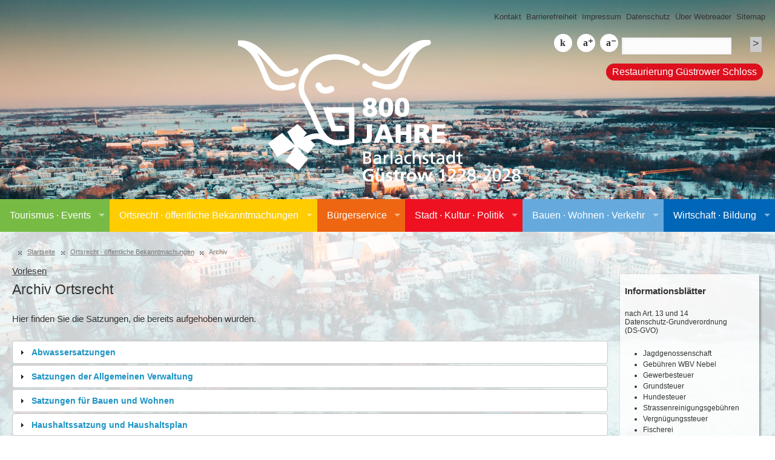

--- FILE ---
content_type: text/html; charset=utf-8
request_url: https://barlachstadt-guestrow.de/ortsrecht-oeffentliche-bekanntmachungen/archiv
body_size: 26312
content:
<!DOCTYPE html>
<html dir="ltr" lang="de-DE">
<head>

<meta charset="utf-8">
<!-- 
	This website is powered by TYPO3 - inspiring people to share!
	TYPO3 is a free open source Content Management Framework initially created by Kasper Skaarhoj and licensed under GNU/GPL.
	TYPO3 is copyright 1998-2026 of Kasper Skaarhoj. Extensions are copyright of their respective owners.
	Information and contribution at https://typo3.org/
-->


<link rel="shortcut icon" href="/fileadmin/tpl/images/favicon.ico" type="image/vnd.microsoft.icon">
<title>Archiv: Barlachstadt Güstrow</title>
<meta name="generator" content="TYPO3 CMS" />
<meta http-equiv="expires" content="never" />
<meta name="robots" content="INDEX,FOLLOW,NOARCHIVE" />
<meta name="viewport" content="width=device-width, initial-scale=1.0" />
<meta name="keywords" content="G&amp;uuml;strow, Mecklenburg, Zentrum, Herz, Wirtschaft, Wirtschaftsstandort, Bildung, Kultur, Tourismus, Barlach, Kersting, Johnson, Brinckman, Mittelzentrum, Gewerbe, Industrie, Regionalflughafen Rostock-Laage" />
<meta name="description" content="Barlachstadt Güstrow im Herzen von Mecklenburg-Vorpommern" />
<meta name="twitter:card" content="summary" />
<meta name="page-topic" content="Dienstleistung" />
<meta name="audience" content="Alle" />
<meta name="mssmarttagspreventparsing" content="true" />
<meta name="verify-v1" content="xyz" />
<meta name="google-site-verification" content="2cvIVTj9QsXEwp2DUHUF27JKgVCAuCvTXVKH8aQxdHs" />


<link rel="stylesheet" type="text/css" href="/typo3temp/assets/css/7015c8c4ac.css?1632413922" media="all">
<link rel="stylesheet" type="text/css" href="/fileadmin/tpl/css/jquery.mmenu.all.css?1556794091" media="screen">
<link rel="stylesheet" type="text/css" href="/typo3conf/ext/guestrow/Resources/Public/Css/jquery-ui-1.11.4.min.css?1631565441" media="all">
<link rel="stylesheet" type="text/css" href="/typo3conf/ext/guestrow/Resources/Public/Css/t3ddy.css?1631565441" media="all">
<link rel="stylesheet" type="text/css" href="/fileadmin/tpl/css/tt_news_v3_styles.css?1432327680" media="screen">
<link rel="stylesheet" type="text/css" href="/fileadmin/tpl/css/default.css?1466417460" media="all">
<link rel="stylesheet" type="text/css" href="/fileadmin/tpl/css/style-einspaltig.css?1765350104" media="screen" title="Stadt Güstrow Bildschirm-Ansicht">







<style><!-- #masthead { height:194px; background:url('fileadmin/bilder/kopfbilder/kopfbild-start.jpg') no-repeat 0 0; background-size: 976px 240px; } --></style>
<link rel="canonical" href="/ortsrecht-oeffentliche-bekanntmachungen/archiv"/>


</head>
<body class="layout-0 page-571">

<div id="page" class="inhalt">
    <header id="header">
    <div id="topnavi">
        <ul><li><a title="Hier gelangen Sie zum Kontaktformular" class="internal-link" href="/service/kontakt/">Kontakt</a></li>
            <li><a title="Hier gelangen Sie zur Barrierefreiheitserklärung" class="internal-link" href="/service/barrierefreiheit/">Barrierefreiheit</a></li>
            <li><a title="Hier gelangen Sie zum Impressum" class="internal-link" href="/service/impressum-anbieter/">Impressum</a></li>
            <li><a title="Hier gelangen Sie zu den Datenschutzinformationen" class="internal-link" href="/service/datenschutz/">Datenschutz</a></li>
            <li><a title="Hier gelangen Sie zu den Informationen zum Webreader" class="internal-link" href="/service/ueber-webreader/">Über Webreader</a></li>
            <li><a title="Hier gelangen Sie zur Seitenstruktur" class="internal-link" href="/service/seitenstruktur/">Sitemap</a></li>
        </ul>
    </div>
    <div id="metanavi">
        <ul><li><a href="" title="Kontrast ändern" class="contrast">k</a></li>
            <li><a href="" title="Schrift vergrößern" class="font_bigger">Schrift gr&ouml;&szlig;er</a></li>
            <li><a href="" title="Schrift verkleinern" class="font_normal">Schrift kleiner</a></li>
            <li class="suche">

<div class="tx-indexedsearch-searchbox">
    <form method="post" id="tx_indexedsearch" action="/21?tx_indexedsearch_pi2%5Baction%5D=search&amp;tx_indexedsearch_pi2%5Bcontroller%5D=Search&amp;cHash=1de8a307d4153745c0562fb28e9267d7">
<div>
<input type="hidden" name="tx_indexedsearch_pi2[__referrer][@extension]" value="IndexedSearch" />
<input type="hidden" name="tx_indexedsearch_pi2[__referrer][@controller]" value="Search" />
<input type="hidden" name="tx_indexedsearch_pi2[__referrer][@action]" value="form" />
<input type="hidden" name="tx_indexedsearch_pi2[__referrer][arguments]" value="YTowOnt947b9b468d445238740d81ee31bbd002759974646" />
<input type="hidden" name="tx_indexedsearch_pi2[__referrer][@request]" value="{&quot;@extension&quot;:&quot;IndexedSearch&quot;,&quot;@controller&quot;:&quot;Search&quot;,&quot;@action&quot;:&quot;form&quot;}411f6dc04b050410d0c1fb1e3d33435aecea98e9" />
<input type="hidden" name="tx_indexedsearch_pi2[__trustedProperties]" value="{&quot;search&quot;:{&quot;_sections&quot;:1,&quot;_freeIndexUid&quot;:1,&quot;pointer&quot;:1,&quot;ext&quot;:1,&quot;searchType&quot;:1,&quot;defaultOperand&quot;:1,&quot;mediaType&quot;:1,&quot;sortOrder&quot;:1,&quot;group&quot;:1,&quot;languageUid&quot;:1,&quot;desc&quot;:1,&quot;numberOfResults&quot;:1,&quot;extendedSearch&quot;:1,&quot;sword&quot;:1}}d0dba11e288e3b4882854c7c385a6e11c82df6bd" />
</div>

        <div class="tx-indexedsearch-hidden-fields">
            <input type="hidden" name="tx_indexedsearch_pi2[search][_sections]" value="0" />
            <input id="tx_indexedsearch_freeIndexUid" type="hidden" name="tx_indexedsearch_pi2[search][_freeIndexUid]" value="_" />
            <input id="tx_indexedsearch_pointer" type="hidden" name="tx_indexedsearch_pi2[search][pointer]" value="0" />
            <input type="hidden" name="tx_indexedsearch_pi2[search][ext]" value="" />
            <input type="hidden" name="tx_indexedsearch_pi2[search][searchType]" value="1" />
            <input type="hidden" name="tx_indexedsearch_pi2[search][defaultOperand]" value="0" />
            <input type="hidden" name="tx_indexedsearch_pi2[search][mediaType]" value="-1" />
            <input type="hidden" name="tx_indexedsearch_pi2[search][sortOrder]" value="rank_flag" />
            <input type="hidden" name="tx_indexedsearch_pi2[search][group]" value="" />
            <input type="hidden" name="tx_indexedsearch_pi2[search][languageUid]" value="0" />
            <input type="hidden" name="tx_indexedsearch_pi2[search][desc]" value="" />
            <input type="hidden" name="tx_indexedsearch_pi2[search][numberOfResults]" value="10" />
            <input type="hidden" name="tx_indexedsearch_pi2[search][extendedSearch]" value="" />
        </div>
        <fieldset>
            <div class="tx-indexedsearch-form">
                <input class="tx-indexedsearch-searchbox-sword" id="tx-indexedsearch-searchbox-sword" type="text" name="tx_indexedsearch_pi2[search][sword]" value="" />
            </div>
            
                    <input name="search" value=">" class="button" title="Suche starten" type="submit">
                
        </fieldset>
    </form>
</div>



</li></ul>
			<br>
			<div class="restau"><a href="https://www.sbl-mv.de/restaurierung-renaissanceschloss-in-der-barlachstadt-g%C3%BCstrow+2400+1052487" target="_blank" class="restau" title="Restaurierung Güstrower Schloss">Restaurierung Güstrower Schloss</a></div>
    </div>
    <div class="ce_text theLogo first block">
        <p><a href="/"><img title="800 Jahre Barlachstadt Güstrow 1228 - 2028" alt="800 Jahre Barlachstadt Güstrow 1228 - 2028" src="/fileadmin/tpl/images/800jahre_guestrow.png"></a></p>
    </div>
    
    <nav id="access">
        <ul class="sf-menu"><li class="drei"><a href="https://www.guestrow-tourismus.de/" target="_blank">Tourismus · Events</a><ul><li><a href="https://www.guestrow-tourismus.de/" target="_blank">Tourismus</a></li><li><a href="https://www.guestrow-tourismus.de/veranstaltungen-in-guestrow-und-umgebung/" target="_blank">Veranstaltungen</a></li><li><a href="https://www.guestrow-tourismus.de/custom_cat/aktivitaet-gesundheit/" target="_blank">Freizeit</a></li><li><a href="https://www.guestrow-tourismus.de/custom_cat/genuss-kultur/" target="_blank">Gastronomie</a></li></ul></li><li class="sechs"><a href="/ortsrecht-oeffentliche-bekanntmachungen">Ortsrecht · öffentliche Bekanntmachungen</a><ul><li><a href="/ortsrecht-oeffentliche-bekanntmachungen/abwasser">Abwasser</a></li><li><a href="/ortsrecht-oeffentliche-bekanntmachungen/allgemeine-verwaltung">Allgemeine Verwaltung</a></li><li><a href="/ortsrecht-oeffentliche-bekanntmachungen/bauen-und-wohnen">Bauen und Wohnen</a></li><li><a href="/bauen-wohnen/planen/bebauungsplanung">Bebauungspläne</a></li><li><a href="/ortsrecht-oeffentliche-bekanntmachungen/beteiligungen">Beteiligungen</a></li><li><a href="/ortsrecht-oeffentliche-bekanntmachungen/haushalt-und-jahresabschluesse">Haushalt und Jahresabschlüsse</a></li><li><a href="/ortsrecht-oeffentliche-bekanntmachungen/jugend-schule-bildung">Jugend, Schule, Bildung</a></li><li><a href="/ortsrecht-oeffentliche-bekanntmachungen/ordnung-und-sicherheit">Ordnung und Sicherheit</a></li><li><a href="/ortsrecht-oeffentliche-bekanntmachungen/wahlbekanntmachungen">Wahlbekanntmachungen</a></li><li><a href="/ortsrecht-oeffentliche-bekanntmachungen/sonstige-oeffentliche-bekanntmachungen">Sonstige öffentliche Bekanntmachungen</a></li><li class="current"><a href="/ortsrecht-oeffentliche-bekanntmachungen/archiv">Archiv</a></li></ul></li><li class="zwei"><a href="/7">Bürgerservice</a><ul><li><a href="/buergerservice/oeffentliche-ausschreibungen">Öffentliche Ausschreibungen</a></li><li><a href="/buergerservice/aemter">Ämter</a><ul><li><a href="/buergerservice/aemter/buergermeister">Bürgermeister</a></li><li><a href="/buergerservice/aemter/stadtamt">Stadtamt</a></li><li><a href="/buergerservice/aemter/rechnungspruefungsamt">Rechnungsprüfungsamt</a></li><li><a href="/buergerservice/aemter/finanzmanagement-neu">Finanzmanagement</a></li><li><a href="/buergerservice/aemter/ordnungsamt">Ordnungsamt</a></li><li><a href="/buergerservice/aemter/schulverwaltungs-und-sozialamt">Schule und Soziales</a></li><li><a href="/buergerservice/aemter/stadtentwicklungsamt">Stadtentwicklungsamt</a></li><li><a href="/buergerservice/aemter/baubetriebshof">Baubetriebshof</a></li></ul></li><li><a href="/buergerservice/sprechzeiten">Sprechzeiten</a></li><li><a href="/buergerservice/buergerbuero">Bürgerbüro</a><ul><li><a href="/buergerservice/buergerbuero/an-ummeldung-meldebescheinigung">An- &amp; Ummeldung / Meldebescheinigung</a></li><li><a href="/buergerservice/buergerbuero/auskunft-melderegister">Auskunft Melderegister</a></li><li><a href="/buergerservice/buergerbuero/personalausweis-reisedokumente">Personalausweis, Reisedokumente und eID-Karte</a></li><li><a href="/buergerservice/buergerbuero/fuehrungszeugnis-und-antrag-auf-auskunft-aus-dem-gewerbezentralregister">Führungszeugnis und Antrag auf Auskunft aus dem Gewerbezentralregister</a></li><li><a href="/buergerservice/buergerbuero/fundsachen">Fundsachen</a></li><li><a href="/buergerservice/buergerbuero/touristenfischereischein">Touristenfischereischein</a></li><li><a href="/buergerservice/buergerbuero/fischereischein">Fischereischein</a></li><li><a href="/buergerservice/buergerbuero/uebermittlungssperre">Übermittlungssperre</a></li></ul></li><li><a href="/buergerservice/wo-finde-ich-das-amt">Wo finde ich das Amt</a></li><li><a href="/buergerservice/was-erledige-ich-wo">Was erledige ich wo</a></li><li><a href="/buergerservice/standesamt">Standesamt</a><ul><li><a href="/buergerservice/standesamt/eheschliessung">Eheschließung</a></li><li><a href="/buergerservice/standesamt/ehefaehigkeitszeugnis">Ehefähigkeitszeugnis</a></li><li><a href="/buergerservice/standesamt/geburt">Geburt</a></li><li><a href="/buergerservice/standesamt/sterbefallbeurkundung">Sterbefallbeurkundung</a></li><li><a href="/buergerservice/standesamt/urkunden">Urkunden</a></li></ul></li><li><a href="/buergerservice/formulare-antraege">Formulare &amp; Anträge</a></li><li><a href="https://www.total-lokal.de/publikationen//projekt/1827105002" target="_blank">Bürgerinformationsbroschüre</a></li><li><a href="/buergerservice/familienportal">Familienportal</a><ul><li><a href="/buergerservice/familienportal/aemter-und-behoerden">Ämter und Behörden</a></li><li><a href="/buergerservice/familienportal/beratungs-und-informationsangebote">Beratungs- und Informationsangebote</a></li><li><a href="/buergerservice/familienportal/spielplaetze">Spielplätze</a></li><li><a href="/buergerservice/familienportal/schwangerschaft-und-geburt">Schwangerschaft und Geburt</a></li><li><a href="/buergerservice/familienportal/kinderbetreuung-und-bildung">Kinderbetreuung und Bildung</a></li><li><a href="/buergerservice/familienportal/jugendliche">Jugendliche</a></li><li><a href="/buergerservice/familienportal/jugendschutz">Jugendschutz</a></li><li><a href="/buergerservice/familienportal/seniorenbeirat-der-barlachstadt-guestrow">Seniorenbeirat der Barlachstadt Güstrow</a></li><li><a href="/buergerservice/familienportal/menschen-mit-handicap">Menschen mit Handicap</a></li></ul></li><li><a href="/buergerservice/familienportal/menschen-mit-handicap">Menschen mit Handicap</a></li><li><a href="/buergerservice/ordnung-und-sicherheit">Ordnung und Sicherheit</a></li><li><a href="/buergerservice/hilfe-im-notfall">Hilfe im Notfall</a></li></ul></li><li class="eins"><a href="/22">Stadt · Kultur · Politik</a><ul><li><a href="/stadt-kultur-politik/stadt">Stadt</a><ul><li><a href="/stadt-kultur-politik/stadt/geschichte">Geschichte</a><ul><li><a href="/stadt-kultur-politik/stadt/geschichte/forschungsprojekt-die-kampflose-uebergabe-guestrows-im-jahr-1945">Forschungsprojekt &quot;Die kampflose Übergabe Güstrows im Jahr 1945&quot;</a></li></ul></li><li><a href="/stadt-kultur-politik/stadt/leitbild">Leitbild</a></li><li><a href="/stadt-kultur-politik/stadt/ortsteile">Ortsteile</a></li><li><a href="/stadt-kultur-politik/stadt/rathaus">Rathaus</a></li><li><a href="/stadt-kultur-politik/stadt/partnerstaedte">Partnerstädte</a></li><li><a href="/stadt-kultur-politik/stadt/beruehmte-guestrower">Berühmte Güstrower</a></li><li><a href="/stadt-kultur-politik/stadt/ehrenbuerger">Ehrenbürger</a></li><li><a href="/stadt-kultur-politik/stadt/podcast-die-barlachstaedler">Podcast Die Barlachstädler</a></li></ul></li><li><a href="/stadt-kultur-politik/kultur">Kultur</a><ul><li><a href="/stadt-kultur-politik/kultur/stadtarchiv">Stadtarchiv</a></li><li><a href="https://www.uwe-johnson-bibliothek.de" target="_blank">Uwe Johnson-Bibliothek</a></li><li><a href="/stadt-kultur-politik/kultur/stadtmuseum">Stadtmuseum</a></li><li><a href="/stadt-kultur-politik/kultur/galerie-wollhalle">Galerie Wollhalle</a></li><li><a href="/stadt-kultur-politik/kultur/buergerhaus">Bürgerhaus</a></li><li><a href="/stadt-kultur-politik/kultur/blumentopf-meile">Blumentopf-Meile</a></li></ul></li><li><a href="/stadt-kultur-politik/politik">Politik</a><ul><li><a href="/stadt-kultur-politik/politik/ehrenmitglieder-der-stadtvertretung">Ehrenmitglieder der Stadtvertretung</a></li><li><a href="https://guestrow.gremien.info/" target="_blank">Ratsinformation</a></li></ul></li><li><a href="/stadt-kultur-politik/nachrichten">Nachrichten</a></li><li><a href="/stadt-kultur-politik/nachrichtenarchiv">Nachrichtenarchiv</a></li><li><a href="/stadt-kultur-politik/stadtanzeiger">Stadtanzeiger</a><ul><li><a href="/stadt-kultur-politik/stadtanzeiger/2024">2024</a></li><li><a href="/stadt-kultur-politik/stadtanzeiger/2023">2023</a></li><li><a href="/stadt-kultur-politik/stadtanzeiger/2022">2022</a></li><li><a href="/stadt-kultur-politik/stadtanzeiger/2021">2021</a></li><li><a href="/stadt-kultur-politik/stadtanzeiger/2020">2020</a></li><li><a href="/stadt-kultur-politik/stadtanzeiger/2019">2019</a></li><li><a href="/stadt-kultur-politik/stadtanzeiger/2018">2018</a></li><li><a href="/stadt-kultur-politik/stadtanzeiger/2017">2017</a></li><li><a href="/stadt-kultur-politik/stadtanzeiger/2016">2016</a></li><li><a href="/stadt-kultur-politik/stadtanzeiger/2015">2015</a></li><li><a href="/stadt-kultur-politik/stadtanzeiger/2014">2014</a></li><li><a href="/stadt-kultur-politik/stadtanzeiger/2013">2013</a></li><li><a href="/stadt-kultur-politik/stadtanzeiger/2012">2012</a></li><li><a href="/stadt-kultur-politik/stadtanzeiger/2011">2011</a></li><li><a href="/stadt-kultur-politik/stadtanzeiger/archiv">Archiv</a></li></ul></li><li><a href="/22/2025">2025</a></li><li><a href="/stadt-kultur-politik/regionale-medien">Regionale Medien</a></li><li><a href="/22/oeffentliche-veranstaltungen">öffentliche Veranstaltungen</a><ul><li><a href="/22/oeffentliche-veranstaltungen/anzeige-einer-oeffentlicher-veranstaltung">Anzeige einer öffentlicher Veranstaltung</a></li><li><a href="/22/oeffentliche-veranstaltungen/chekliste-fuer-die-anmeldung-einer-oeffentlichen-veranstaltung">Chekliste für die Anmeldung einer öffentlichen Veranstaltung</a></li></ul></li></ul></li><li class="vier"><a href="/bauen-wohnen">Bauen · Wohnen · Verkehr</a><ul><li><a href="/bauen-wohnen/planen">Planen</a><ul><li><a href="/bauen-wohnen/planen/oeffentliche-auslegungen">Öffentliche Auslegungen</a></li><li><a href="/bauen-wohnen/planen/flaechennutzungsplan">Flächennutzungsplan</a></li><li><a href="/bauen-wohnen/planen/landschaftsplanung">Landschaftsplanung</a></li><li><a href="/bauen-wohnen/planen/waermeplanung">Wärmeplanung</a></li><li><a href="/bauen-wohnen/planen/verkehrsentwicklungsplanung">Verkehrsentwicklungsplanung</a></li><li><a href="/bauen-wohnen/planen/parkraum-bewirtschaftungskonzept">Parkraum Bewirtschaftungskonzept</a><ul><li><a href="/bauen-wohnen/planen/parkraum-bewirtschaftungskonzept/aktuelle-informationen">Aktuelle Informationen</a></li></ul></li><li><a href="/bauen-wohnen/planen/massnahmeplan-zur-sanierung-von-strassen-plaetzen-und-bruecken">Maßnahmeplan zur Sanierung von Straßen, Plätzen und Brücken</a></li><li><a href="/bauen-wohnen/planen/strassenplanungen-2021">Straßenplanungen 2025</a></li><li><a href="/bauen-wohnen/planen/planung-von-geh-und-radwegen">Planung von Geh- und Radwegen</a></li><li><a href="/bauen-wohnen/planen/integriertes-stadtentwicklungskonzept-isek">Integriertes Stadtentwicklungskonzept (ISEK)</a></li><li><a href="/bauen-wohnen/planen/monitoring">Monitoring Stadtentwicklung</a></li><li><a href="/bauen-wohnen/planen/rahmenplanung">Rahmenplanung</a></li><li><a href="/bauen-wohnen/planen/bebauungsplanung">Bebauungsplanung</a></li><li><a href="/bauen-wohnen/planen/stadtsanierung">Stadtsanierung</a><ul><li><a href="/bauen-wohnen/bauen/sanierungsgebiete">Sanierungs- und Erhaltungsgebiete</a></li><li><a href="/bauen-wohnen/planen/stadtsanierung/aktive-stadt-und-ortsteilzentren">Aktive Stadt- und Ortsteilzentren</a></li></ul></li><li><a href="/bauen-wohnen/planen/verkehrszaehlungen">Verkehrszählungen</a><ul><li><a href="/bauen-wohnen/planen/verkehrszaehlungen/ausbauvorhaben-b-103b-104-rostocker-chaussee">Ausbauvorhaben B 103/B 104 Rostocker Chaussee</a></li><li><a href="/bauen-wohnen/planen/verkehrszaehlungen/goldberger-viertel">Goldberger Viertel</a></li></ul></li><li><a href="/bauen-wohnen/planen/laermaktionsplanung">Lärmaktionsplanung</a></li><li><a href="/bauen-wohnen/planen/verkehrskonzepte">Verkehrskonzepte</a></li><li><a href="/bauen-wohnen/planen/haltestellenkonzept">Haltestellenkonzept</a></li><li><a href="/bauen-wohnen/planen/abwasserbeseitigungskonzept-1">Abwasserbeseitigungskonzept</a></li></ul></li><li><a href="/bauen-wohnen/bauen">Bauen</a><ul><li><a href="/bauen-wohnen/bauen/gefoerderte-projekte">Geförderte Projekte</a></li><li><a href="/bauen-wohnen/bauen/national-gefoerderte-projekte">National geförderte Projekte</a></li><li><a href="/bauen-wohnen/bauen/baumassnahmen-2021">Baumaßnahmen 2026</a></li><li><a href="/bauen-wohnen/sanierungsmassnahme-markt">Sanierungsmaßnahme Markt</a><ul><li><a href="/bauen-wohnen/sanierungsmassnahme-markt/aktuelles">Aktuelles</a></li><li><a href="/bauen-wohnen/sanierungsmassnahme-markt/newsletter">Newsletter</a></li><li><a href="/bauen-wohnen/sanierungsmassnahme-markt/innenstadtmagazin">Innenstadtmagazin</a></li></ul></li><li><a href="/bauen-wohnen/bauen/bauantragsverfahren">Bauantragsverfahren</a></li><li><a href="/bauen-wohnen/bauen/baupotentiale">Baupotentiale</a></li><li><a href="/bauen-wohnen/bauen/sanierungsgebiete">Sanierungsgebiete</a></li><li><a href="/bauen-wohnen/bauen/sanierungsrecht">Sanierungsrecht</a></li><li><a href="/bauen-wohnen/bauen/stadtimmobilien">Stadtimmobilien</a></li><li><a href="/bauen-wohnen/bauen/aktuelle-ausschreibungen">Aktuelle Ausschreibungen</a></li><li><a href="/bauen-wohnen/bauen/baugrundstuecke">Baugrundstücke</a></li><li><a href="/bauen-wohnen/bauen/vergabekriterien">Vergabekriterien</a></li><li><a href="/bauen-wohnen/bauen/hinweise-rund-ums-bauen">Hinweise rund ums Bauen</a></li><li><a href="/bauen-wohnen/bauen/pressearbeitpraesentationen">Pressearbeit/Präsentationen</a></li></ul></li><li><a href="/bauen-wohnen/wohnen">Wohnen</a><ul><li><a href="/bauen-wohnen/wohnen/wohnungsunternehmen-und-verbaende">Wohnungsunternehmen und -verbände</a></li><li><a href="/bauen-wohnen/wohnen/junges-wohnen">Junges Wohnen</a></li></ul></li><li><a href="/bauen-wohnen/umwelt">Verkehr</a><ul><li><a href="/wirtschaft-bildung/standort/verkehrsverbindungen-1">Verkehrsverbindungen</a></li><li><a href="/bauen-wohnen/umwelt/bike-ride-anlage-im-umfeld-des-bahnhofs">Bike + Ride Anlage im Umfeld des Bahnhofs</a></li><li><a href="/wirtschaft-bildung/standort/stellplatzangebote-1">Stellplatzangebote</a></li></ul></li></ul></li><li class="fuenf"><a href="/wirtschaft-bildung">Wirtschaft · Bildung</a><ul><li><a href="/wirtschaft-bildung/standort">Standort</a><ul><li><a href="/wirtschaft-bildung/standort/geographische-lage">geographische Lage</a></li><li><a href="/wirtschaft-bildung/standort/verkehrsverbindungen">Verkehrsverbindungen</a></li><li><a href="/wirtschaft-bildung/standort/stellplatzangebote">Stellplatzangebote</a></li></ul></li><li><a href="/wirtschaft-bildung/gewerbe-industrie">Gewerbe &amp; Industrie</a><ul><li><a href="/wirtschaft-bildung/gewerbe-industrie/freie-gewerbeflaechen">freie Gewerbeflächen</a></li><li><a href="/wirtschaft-bildung/gewerbe-industrie/gewerbeimmobilien">Gewerbeimmobilien</a></li></ul></li><li><a href="/wirtschaft-bildung/existenzgruendungen">Existenzgründungen</a></li><li><a href="https://gewusst-wo.de" target="blank">Unternehmen von A- Z</a></li><li><a href="/wirtschaft-bildung/virtuelles-schaufenster">Virtuelles Schaufenster</a></li><li><a href="/wirtschaft-bildung/fairtrade-stadt-guestrow">Fairtrade-Stadt Güstrow</a></li><li><a href="/wirtschaft-bildung/newsletter">Newsletter</a><ul><li><a href="https://newsletter.guestrow.de/" target="_blank">Anmelden</a></li><li><a href="https://newsletter.guestrow.de/abmeldung.html" target="_blank">Abmelden</a></li></ul></li><li><a href="/wirtschaft-bildung/gewerbeangelegenheiten">Gewerbeangelegenheiten</a><ul><li><a href="/wirtschaft-bildung/gewerbeangelegenheiten/allg-gewerbeangelegenheit">allg. Gewerbeangelegenheit</a></li><li><a href="/wirtschaft-bildung/gewerbeangelegenheiten/bewachungsgewerbe">Bewachungsgewerbe</a></li><li><a href="/wirtschaft-bildung/gewerbeangelegenheiten/gaststaettengewerbe">Gaststättengewerbe</a></li><li><a href="/wirtschaft-bildung/gewerbeangelegenheiten/kirmesveranstaltungen">Kirmesveranstaltungen</a></li><li><a href="/wirtschaft-bildung/gewerbeangelegenheiten/maklererlaubnis">Maklererlaubnis</a></li><li><a href="/wirtschaft-bildung/gewerbeangelegenheiten/marktfestsetzung">Marktfestsetzung</a></li><li><a href="/wirtschaft-bildung/gewerbeangelegenheiten/reisegewerbekarten">Reisegewerbekarten</a></li><li><a href="/wirtschaft-bildung/gewerbeangelegenheiten/zirkusveranstaltungen">Zirkusveranstaltungen</a></li></ul></li><li><a href="/wirtschaft-bildung/einzelhandelsfachplan">Einzelhandelsfachplan</a></li><li><a href="/wirtschaft-bildung/jahreswirtschaftsbericht">Jahreswirtschaftsbericht</a></li><li><a href="/wirtschaft-bildung/hochschule-ausbildung">(Hoch)Schule &amp; Ausbildung</a><ul><li><a href="/wirtschaft-bildung/hochschule-ausbildung/schulen">Schulen</a></li><li><a href="/wirtschaft-bildung/hochschule-ausbildung/kindereinrichtungen">Kindereinrichtungen</a></li><li><a href="/wirtschaft-bildung/hochschule-ausbildung/spezialschulen">Spezialschulen</a></li><li><a href="/wirtschaft-bildung/hochschule-ausbildung/berufsschulen">Berufsschulen</a></li><li><a href="/wirtschaft-bildung/hochschule-ausbildung/fachhochschulen">Fachhochschulen</a></li><li><a href="/wirtschaft-bildung/hochschule-ausbildung/weitere-einrichtungen">weitere Einrichtungen</a></li></ul></li><li><a href="/buergerservice/familienportal">Familienportal</a></li></ul></li></ul>
        <div id="navmobile">
            <a href="#menu"><i class="fa fa-bars fa-2x" aria-hidden="true"></i></a>
        </div>
    </nav>
    
</header>
    <div class="clear"></div>
    
        <nav id="menu"><ul><li><a href="https://www.guestrow-tourismus.de/" target="_blank">Tourismus · Events</a><ul><li><a href="https://www.guestrow-tourismus.de/" target="_blank">Tourismus</a></li><li><a href="https://www.guestrow-tourismus.de/veranstaltungen-in-guestrow-und-umgebung/" target="_blank">Veranstaltungen</a></li><li><a href="https://www.guestrow-tourismus.de/custom_cat/aktivitaet-gesundheit/" target="_blank">Freizeit</a></li><li><a href="https://www.guestrow-tourismus.de/custom_cat/genuss-kultur/" target="_blank">Gastronomie</a></li></ul></li><li><a href="/ortsrecht-oeffentliche-bekanntmachungen">Ortsrecht · öffentliche Bekanntmachungen</a><ul><li><a href="/ortsrecht-oeffentliche-bekanntmachungen/abwasser">Abwasser</a></li><li><a href="/ortsrecht-oeffentliche-bekanntmachungen/allgemeine-verwaltung">Allgemeine Verwaltung</a></li><li><a href="/ortsrecht-oeffentliche-bekanntmachungen/bauen-und-wohnen">Bauen und Wohnen</a></li><li><a href="/bauen-wohnen/planen/bebauungsplanung">Bebauungspläne</a></li><li><a href="/ortsrecht-oeffentliche-bekanntmachungen/beteiligungen">Beteiligungen</a></li><li><a href="/ortsrecht-oeffentliche-bekanntmachungen/haushalt-und-jahresabschluesse">Haushalt und Jahresabschlüsse</a></li><li><a href="/ortsrecht-oeffentliche-bekanntmachungen/jugend-schule-bildung">Jugend, Schule, Bildung</a></li><li><a href="/ortsrecht-oeffentliche-bekanntmachungen/ordnung-und-sicherheit">Ordnung und Sicherheit</a></li><li><a href="/ortsrecht-oeffentliche-bekanntmachungen/wahlbekanntmachungen">Wahlbekanntmachungen</a></li><li><a href="/ortsrecht-oeffentliche-bekanntmachungen/sonstige-oeffentliche-bekanntmachungen">Sonstige öffentliche Bekanntmachungen</a></li><li class="Selected"><a href="/ortsrecht-oeffentliche-bekanntmachungen/archiv">Archiv</a></li></ul></li><li><a href="/7">Bürgerservice</a><ul><li><a href="/buergerservice/oeffentliche-ausschreibungen">Öffentliche Ausschreibungen</a></li><li><a href="/buergerservice/aemter">Ämter</a><ul><li><a href="/buergerservice/aemter/buergermeister">Bürgermeister</a></li><li><a href="/buergerservice/aemter/stadtamt">Stadtamt</a></li><li><a href="/buergerservice/aemter/rechnungspruefungsamt">Rechnungsprüfungsamt</a></li><li><a href="/buergerservice/aemter/finanzmanagement-neu">Finanzmanagement</a></li><li><a href="/buergerservice/aemter/ordnungsamt">Ordnungsamt</a></li><li><a href="/buergerservice/aemter/schulverwaltungs-und-sozialamt">Schule und Soziales</a></li><li><a href="/buergerservice/aemter/stadtentwicklungsamt">Stadtentwicklungsamt</a></li><li><a href="/buergerservice/aemter/baubetriebshof">Baubetriebshof</a></li></ul></li><li><a href="/buergerservice/sprechzeiten">Sprechzeiten</a></li><li><a href="/buergerservice/buergerbuero">Bürgerbüro</a><ul><li><a href="/buergerservice/buergerbuero/an-ummeldung-meldebescheinigung">An- & Ummeldung / Meldebescheinigung</a></li><li><a href="/buergerservice/buergerbuero/auskunft-melderegister">Auskunft Melderegister</a></li><li><a href="/buergerservice/buergerbuero/personalausweis-reisedokumente">Personalausweis, Reisedokumente und eID-Karte</a></li><li><a href="/buergerservice/buergerbuero/fuehrungszeugnis-und-antrag-auf-auskunft-aus-dem-gewerbezentralregister">Führungszeugnis und Antrag auf Auskunft aus dem Gewerbezentralregister</a></li><li><a href="/buergerservice/buergerbuero/fundsachen">Fundsachen</a></li><li><a href="/buergerservice/buergerbuero/touristenfischereischein">Touristenfischereischein</a></li><li><a href="/buergerservice/buergerbuero/fischereischein">Fischereischein</a></li><li><a href="/buergerservice/buergerbuero/uebermittlungssperre">Übermittlungssperre</a></li></ul></li><li><a href="/buergerservice/wo-finde-ich-das-amt">Wo finde ich das Amt</a></li><li><a href="/buergerservice/was-erledige-ich-wo">Was erledige ich wo</a></li><li><a href="/buergerservice/standesamt">Standesamt</a><ul><li><a href="/buergerservice/standesamt/eheschliessung">Eheschließung</a></li><li><a href="/buergerservice/standesamt/ehefaehigkeitszeugnis">Ehefähigkeitszeugnis</a></li><li><a href="/buergerservice/standesamt/geburt">Geburt</a></li><li><a href="/buergerservice/standesamt/sterbefallbeurkundung">Sterbefallbeurkundung</a></li><li><a href="/buergerservice/standesamt/urkunden">Urkunden</a></li></ul></li><li><a href="/buergerservice/formulare-antraege">Formulare & Anträge</a></li><li><a href="https://www.total-lokal.de/publikationen//projekt/1827105002" target="_blank">Bürgerinformationsbroschüre</a></li><li><a href="/buergerservice/familienportal">Familienportal</a><ul><li><a href="/buergerservice/familienportal/aemter-und-behoerden">Ämter und Behörden</a></li><li><a href="/buergerservice/familienportal/beratungs-und-informationsangebote">Beratungs- und Informationsangebote</a></li><li><a href="/buergerservice/familienportal/spielplaetze">Spielplätze</a></li><li><a href="/buergerservice/familienportal/schwangerschaft-und-geburt">Schwangerschaft und Geburt</a></li><li><a href="/buergerservice/familienportal/kinderbetreuung-und-bildung">Kinderbetreuung und Bildung</a></li><li><a href="/buergerservice/familienportal/jugendliche">Jugendliche</a></li><li><a href="/buergerservice/familienportal/jugendschutz">Jugendschutz</a></li><li><a href="/buergerservice/familienportal/seniorenbeirat-der-barlachstadt-guestrow">Seniorenbeirat der Barlachstadt Güstrow</a></li><li><a href="/buergerservice/familienportal/menschen-mit-handicap">Menschen mit Handicap</a></li></ul></li><li><a href="/buergerservice/familienportal/menschen-mit-handicap">Menschen mit Handicap</a></li><li><a href="/buergerservice/ordnung-und-sicherheit">Ordnung und Sicherheit</a></li><li><a href="/buergerservice/hilfe-im-notfall">Hilfe im Notfall</a></li></ul></li><li><a href="/22">Stadt · Kultur · Politik</a><ul><li><a href="/stadt-kultur-politik/stadt">Stadt</a><ul><li><a href="/stadt-kultur-politik/stadt/geschichte">Geschichte</a></li><li><a href="/stadt-kultur-politik/stadt/leitbild">Leitbild</a></li><li><a href="/stadt-kultur-politik/stadt/ortsteile">Ortsteile</a></li><li><a href="/stadt-kultur-politik/stadt/rathaus">Rathaus</a></li><li><a href="/stadt-kultur-politik/stadt/partnerstaedte">Partnerstädte</a></li><li><a href="/stadt-kultur-politik/stadt/beruehmte-guestrower">Berühmte Güstrower</a></li><li><a href="/stadt-kultur-politik/stadt/ehrenbuerger">Ehrenbürger</a></li><li><a href="/stadt-kultur-politik/stadt/podcast-die-barlachstaedler">Podcast Die Barlachstädler</a></li></ul></li><li><a href="/stadt-kultur-politik/kultur">Kultur</a><ul><li><a href="/stadt-kultur-politik/kultur/stadtarchiv">Stadtarchiv</a></li><li><a href="https://www.uwe-johnson-bibliothek.de" target="_blank">Uwe Johnson-Bibliothek</a></li><li><a href="/stadt-kultur-politik/kultur/stadtmuseum">Stadtmuseum</a></li><li><a href="/stadt-kultur-politik/kultur/galerie-wollhalle">Galerie Wollhalle</a></li><li><a href="/stadt-kultur-politik/kultur/buergerhaus">Bürgerhaus</a></li><li><a href="/stadt-kultur-politik/kultur/blumentopf-meile">Blumentopf-Meile</a></li></ul></li><li><a href="/stadt-kultur-politik/politik">Politik</a><ul><li><a href="/stadt-kultur-politik/politik/ehrenmitglieder-der-stadtvertretung">Ehrenmitglieder der Stadtvertretung</a></li><li><a href="https://guestrow.gremien.info/" target="_blank">Ratsinformation</a></li></ul></li><li><a href="/stadt-kultur-politik/nachrichten">Nachrichten</a></li><li><a href="/stadt-kultur-politik/nachrichtenarchiv">Nachrichtenarchiv</a></li><li><a href="/stadt-kultur-politik/stadtanzeiger">Stadtanzeiger</a><ul><li><a href="/stadt-kultur-politik/stadtanzeiger/2024">2024</a></li><li><a href="/stadt-kultur-politik/stadtanzeiger/2023">2023</a></li><li><a href="/stadt-kultur-politik/stadtanzeiger/2022">2022</a></li><li><a href="/stadt-kultur-politik/stadtanzeiger/2021">2021</a></li><li><a href="/stadt-kultur-politik/stadtanzeiger/2020">2020</a></li><li><a href="/stadt-kultur-politik/stadtanzeiger/2019">2019</a></li><li><a href="/stadt-kultur-politik/stadtanzeiger/2018">2018</a></li><li><a href="/stadt-kultur-politik/stadtanzeiger/2017">2017</a></li><li><a href="/stadt-kultur-politik/stadtanzeiger/2016">2016</a></li><li><a href="/stadt-kultur-politik/stadtanzeiger/2015">2015</a></li><li><a href="/stadt-kultur-politik/stadtanzeiger/2014">2014</a></li><li><a href="/stadt-kultur-politik/stadtanzeiger/2013">2013</a></li><li><a href="/stadt-kultur-politik/stadtanzeiger/2012">2012</a></li><li><a href="/stadt-kultur-politik/stadtanzeiger/2011">2011</a></li><li><a href="/stadt-kultur-politik/stadtanzeiger/archiv">Archiv</a></li></ul></li><li><a href="/22/2025">2025</a></li><li><a href="/stadt-kultur-politik/regionale-medien">Regionale Medien</a></li><li><a href="/22/oeffentliche-veranstaltungen">öffentliche Veranstaltungen</a><ul><li><a href="/22/oeffentliche-veranstaltungen/anzeige-einer-oeffentlicher-veranstaltung">Anzeige einer öffentlicher Veranstaltung</a></li><li><a href="/22/oeffentliche-veranstaltungen/chekliste-fuer-die-anmeldung-einer-oeffentlichen-veranstaltung">Chekliste für die Anmeldung einer öffentlichen Veranstaltung</a></li></ul></li></ul></li><li><a href="/bauen-wohnen">Bauen · Wohnen · Verkehr</a><ul><li><a href="/bauen-wohnen/planen">Planen</a><ul><li><a href="/bauen-wohnen/planen/oeffentliche-auslegungen">Öffentliche Auslegungen</a></li><li><a href="/bauen-wohnen/planen/flaechennutzungsplan">Flächennutzungsplan</a></li><li><a href="/bauen-wohnen/planen/landschaftsplanung">Landschaftsplanung</a></li><li><a href="/bauen-wohnen/planen/waermeplanung">Wärmeplanung</a></li><li><a href="/bauen-wohnen/planen/verkehrsentwicklungsplanung">Verkehrsentwicklungsplanung</a></li><li><a href="/bauen-wohnen/planen/parkraum-bewirtschaftungskonzept">Parkraum Bewirtschaftungskonzept</a></li><li><a href="/bauen-wohnen/planen/massnahmeplan-zur-sanierung-von-strassen-plaetzen-und-bruecken">Maßnahmeplan zur Sanierung von Straßen, Plätzen und Brücken</a></li><li><a href="/bauen-wohnen/planen/strassenplanungen-2021">Straßenplanungen 2025</a></li><li><a href="/bauen-wohnen/planen/planung-von-geh-und-radwegen">Planung von Geh- und Radwegen</a></li><li><a href="/bauen-wohnen/planen/integriertes-stadtentwicklungskonzept-isek">Integriertes Stadtentwicklungskonzept (ISEK)</a></li><li><a href="/bauen-wohnen/planen/monitoring">Monitoring Stadtentwicklung</a></li><li><a href="/bauen-wohnen/planen/rahmenplanung">Rahmenplanung</a></li><li><a href="/bauen-wohnen/planen/bebauungsplanung">Bebauungsplanung</a></li><li><a href="/bauen-wohnen/planen/stadtsanierung">Stadtsanierung</a></li><li><a href="/bauen-wohnen/planen/verkehrszaehlungen">Verkehrszählungen</a></li><li><a href="/bauen-wohnen/planen/laermaktionsplanung">Lärmaktionsplanung</a></li><li><a href="/bauen-wohnen/planen/verkehrskonzepte">Verkehrskonzepte</a></li><li><a href="/bauen-wohnen/planen/haltestellenkonzept">Haltestellenkonzept</a></li><li><a href="/bauen-wohnen/planen/abwasserbeseitigungskonzept-1">Abwasserbeseitigungskonzept</a></li></ul></li><li><a href="/bauen-wohnen/bauen">Bauen</a><ul><li><a href="/bauen-wohnen/bauen/gefoerderte-projekte">Geförderte Projekte</a></li><li><a href="/bauen-wohnen/bauen/national-gefoerderte-projekte">National geförderte Projekte</a></li><li><a href="/bauen-wohnen/bauen/baumassnahmen-2021">Baumaßnahmen 2026</a></li><li><a href="/bauen-wohnen/sanierungsmassnahme-markt">Sanierungsmaßnahme Markt</a></li><li><a href="/bauen-wohnen/bauen/bauantragsverfahren">Bauantragsverfahren</a></li><li><a href="/bauen-wohnen/bauen/baupotentiale">Baupotentiale</a></li><li><a href="/bauen-wohnen/bauen/sanierungsgebiete">Sanierungsgebiete</a></li><li><a href="/bauen-wohnen/bauen/sanierungsrecht">Sanierungsrecht</a></li><li><a href="/bauen-wohnen/bauen/stadtimmobilien">Stadtimmobilien</a></li><li><a href="/bauen-wohnen/bauen/aktuelle-ausschreibungen">Aktuelle Ausschreibungen</a></li><li><a href="/bauen-wohnen/bauen/baugrundstuecke">Baugrundstücke</a></li><li><a href="/bauen-wohnen/bauen/vergabekriterien">Vergabekriterien</a></li><li><a href="/bauen-wohnen/bauen/hinweise-rund-ums-bauen">Hinweise rund ums Bauen</a></li><li><a href="/bauen-wohnen/bauen/pressearbeitpraesentationen">Pressearbeit/Präsentationen</a></li></ul></li><li><a href="/bauen-wohnen/wohnen">Wohnen</a><ul><li><a href="/bauen-wohnen/wohnen/wohnungsunternehmen-und-verbaende">Wohnungsunternehmen und -verbände</a></li><li><a href="/bauen-wohnen/wohnen/junges-wohnen">Junges Wohnen</a></li></ul></li><li><a href="/bauen-wohnen/umwelt">Verkehr</a><ul><li><a href="/wirtschaft-bildung/standort/verkehrsverbindungen-1">Verkehrsverbindungen</a></li><li><a href="/bauen-wohnen/umwelt/bike-ride-anlage-im-umfeld-des-bahnhofs">Bike + Ride Anlage im Umfeld des Bahnhofs</a></li><li><a href="/wirtschaft-bildung/standort/stellplatzangebote-1">Stellplatzangebote</a></li></ul></li></ul></li><li><a href="/wirtschaft-bildung">Wirtschaft · Bildung</a><ul><li><a href="/wirtschaft-bildung/standort">Standort</a><ul><li><a href="/wirtschaft-bildung/standort/geographische-lage">geographische Lage</a></li><li><a href="/wirtschaft-bildung/standort/verkehrsverbindungen">Verkehrsverbindungen</a></li><li><a href="/wirtschaft-bildung/standort/stellplatzangebote">Stellplatzangebote</a></li></ul></li><li><a href="/wirtschaft-bildung/gewerbe-industrie">Gewerbe & Industrie</a><ul><li><a href="/wirtschaft-bildung/gewerbe-industrie/freie-gewerbeflaechen">freie Gewerbeflächen</a></li><li><a href="/wirtschaft-bildung/gewerbe-industrie/gewerbeimmobilien">Gewerbeimmobilien</a></li></ul></li><li><a href="/wirtschaft-bildung/existenzgruendungen">Existenzgründungen</a></li><li><a href="https://gewusst-wo.de" target="blank">Unternehmen von A- Z</a></li><li><a href="/wirtschaft-bildung/virtuelles-schaufenster">Virtuelles Schaufenster</a></li><li><a href="/wirtschaft-bildung/fairtrade-stadt-guestrow">Fairtrade-Stadt Güstrow</a></li><li><a href="/wirtschaft-bildung/newsletter">Newsletter</a><ul><li><a href="https://newsletter.guestrow.de/" target="_blank">Anmelden</a></li><li><a href="https://newsletter.guestrow.de/abmeldung.html" target="_blank">Abmelden</a></li></ul></li><li><a href="/wirtschaft-bildung/gewerbeangelegenheiten">Gewerbeangelegenheiten</a><ul><li><a href="/wirtschaft-bildung/gewerbeangelegenheiten/allg-gewerbeangelegenheit">allg. Gewerbeangelegenheit</a></li><li><a href="/wirtschaft-bildung/gewerbeangelegenheiten/bewachungsgewerbe">Bewachungsgewerbe</a></li><li><a href="/wirtschaft-bildung/gewerbeangelegenheiten/gaststaettengewerbe">Gaststättengewerbe</a></li><li><a href="/wirtschaft-bildung/gewerbeangelegenheiten/kirmesveranstaltungen">Kirmesveranstaltungen</a></li><li><a href="/wirtschaft-bildung/gewerbeangelegenheiten/maklererlaubnis">Maklererlaubnis</a></li><li><a href="/wirtschaft-bildung/gewerbeangelegenheiten/marktfestsetzung">Marktfestsetzung</a></li><li><a href="/wirtschaft-bildung/gewerbeangelegenheiten/reisegewerbekarten">Reisegewerbekarten</a></li><li><a href="/wirtschaft-bildung/gewerbeangelegenheiten/zirkusveranstaltungen">Zirkusveranstaltungen</a></li></ul></li><li><a href="/wirtschaft-bildung/einzelhandelsfachplan">Einzelhandelsfachplan</a></li><li><a href="/wirtschaft-bildung/jahreswirtschaftsbericht">Jahreswirtschaftsbericht</a></li><li><a href="/wirtschaft-bildung/hochschule-ausbildung">(Hoch)Schule & Ausbildung</a><ul><li><a href="/wirtschaft-bildung/hochschule-ausbildung/schulen">Schulen</a></li><li><a href="/wirtschaft-bildung/hochschule-ausbildung/kindereinrichtungen">Kindereinrichtungen</a></li><li><a href="/wirtschaft-bildung/hochschule-ausbildung/spezialschulen">Spezialschulen</a></li><li><a href="/wirtschaft-bildung/hochschule-ausbildung/berufsschulen">Berufsschulen</a></li><li><a href="/wirtschaft-bildung/hochschule-ausbildung/fachhochschulen">Fachhochschulen</a></li><li><a href="/wirtschaft-bildung/hochschule-ausbildung/weitere-einrichtungen">weitere Einrichtungen</a></li></ul></li><li><a href="/buergerservice/familienportal">Familienportal</a></li></ul></li></ul></nav>
    
    <!-- #access -->
    <div class="clear"></div>
    <!-- #header -->
    
    <div id="container">
        <div id="content" class="column threefourthcol">
            <div class="entry">
                <div class="entry-content">
                    <div class="standortnavi"><ul><li><a href="/" title="Startseite">Startseite</a></li><li><a href="/ortsrecht-oeffentliche-bekanntmachungen" title="Ortsrecht &amp; öffentliche Bekanntmachungen">Ortsrecht · öffentliche Bekanntmachungen</a></li><li>Archiv</li></ul></div>

                    <div id="readspeaker_button1" class="rs_skip rsbtn rs_preserve">
                        <a rel="nofollow" class="rsbtn_play" accesskey="L" title="Um den Text anzuh&ouml;ren, verwenden Sie bitte ReadSpeaker webReader"
                            href="//app-eu.readspeaker.com/cgi-bin/rsent?customerid=11068&amp;lang=de_de&amp;voice=Max&amp;readid=content&amp;url=">
                            <span class="rsbtn_left rsimg rspart"><span
                                class="rsbtn_text"><span>Vorlesen</span></span></span>
                            <span class="rsbtn_right rsimg rsplay rspart"></span>
                        </a>
                    </div>

                    
    

            <div id="c6893" class="frame frame-default frame-type-text frame-layout-0">
                
                
                    



                
                
                    

    
        <header>
            

    
            
                

    
            <h2 class="">
                Archiv Ortsrecht
            </h2>
        



            
        



            



            



        </header>
    



                
                

    <p> Hier finden Sie die Satzungen, die bereits aufgehoben wurden.</p>


                
                    



                
                
                    



                
            </div>

        

<div class="t3ddy t3ddy-accordion single-page-mode  height-style-content leave-all-items-closed"><h3 class="t3ddy-accordion-header">Abwassersatzungen</h3><div class="t3ddy-item t3ddy-accordion-item " id="c5556">
    

            <div id="c2708" class="frame frame-default frame-type-text frame-layout-0">
                
                
                    



                
                
                    

    
        <header>
            

    
            
                

    
            <h2 class="">
                Archiv der Abwassersatzungen
            </h2>
        



            
        



            



            



        </header>
    



                
                

    <ul> 	<li><a href="/fileadmin/downloads/satzungen/Betriebssatzung_SAB_vom_18.12.2018.pdf" title="öffnet die pdf-Datei in einem neuen Fenster" class="download" target="_blank"><strong>Betriebssatzung </strong>der Barlachstadt Güstrow für den Städtischen Abwasserbetrieb Güstrow</a><br> 	<em>Im Internet zur Verfügung gestellt am 21.12.2018<br> 	In-Kraft-Treten am: 01.01.2019</em> 	<ul> 		<li><a href="/fileadmin/downloads/satzungen/1.AenderungBetriebssatzung_Abwasserbetrieb_vom_13.12.2019.pdf" title="öffnet die pdf-Datei in einem neuen Fenster" class="download" target="_blank">1. Satzung zur <strong>Änderung der Betriebssatzung</strong> der Barlachstadt Güstrow<strong> für den Städtischen Abwasserbetrieb Güstrow</strong> - </a><br> 		<em>Im Internet zur Verfügung gestellt am: 17.12.2019; Inkrafttreten am: 01.01.2020</em></li> 	</ul> 	</li> 	<li><a href="/fileadmin/downloads/Ortsrecht___oeffentliche_Bekanntmachungen/Betriebssatzung_Abwasserbetrieb.pdf" class="download" target="_blank"><strong>Betriebssatzung</strong> der Barlachstadt Güstrow für den Städtischen Abwasserbetrieb Güstrow</a> 	<ul> 		<li><a href="/fileadmin/downloads/Ortsrecht___oeffentliche_Bekanntmachungen/Betriebssatzung_Abwasserbetrieb_-_1._AEnderungssatzung.pdf" class="download" target="_blank">1. Satzung zur Änderung der <strong>Betriebssatzung </strong>der Barlachstadt Güstrow für den Städtischen Abwasserbetrieb vom 05.02.2001</a></li> 		<li><a href="/fileadmin/downloads/Ortsrecht___oeffentliche_Bekanntmachungen/Betriebssatzung_Abwasserbetrieb_-_2._AEnderungssatzung.pdf" class="download" target="_blank">2. Satzung zur Änderung der <strong>Betriebssatzung </strong>der Barlachstadt Güstrow für den Städtischen Abwasserbetrieb vom 05.02.2001</a></li> 		<li><a href="/fileadmin/downloads/Ortsrecht___oeffentliche_Bekanntmachungen/Betriebssatzung_Abwasserbetrieb_-_3._AEnderungssatzung.pdf" class="download" target="_blank">3.&nbsp;Satzung zur Änderung der <strong>Betriebssatzung </strong>der Barlachstadt Güstrow für den Städtischen Abwasserbetrieb vom 05.02.2001</a></li> 		<li><a href="/fileadmin/downloads/Ortsrecht___oeffentliche_Bekanntmachungen/Betriebssatzung_Abwasserbetrieb_-__4._AEnderungssatzung.pdf" class="download" target="_blank">4. Satzung zur Änderung der <strong>Betriebssatzung</strong> der Stadt Güstrow für den <strong>Städtischen Abwasserbetrieb</strong> vom 05.02.2001 </a><br> 		<em>Im Internet zur Verfügung gestellt am: 15.07.2014</em></li> 	</ul> 	</li> 	<li><a href="/fileadmin/downloads/satzungen/Betriebssatzung_SAB_vom_14.07.2015.pdf" class="download" target="_blank"><strong>Betriebssatzung</strong> der Barlachstadt Güstrow für den Städtischen Abwasserbetrieb Güstrow</a><br> 	<em>Im Internet zur Verfügung gestellt am: 05.08.2015</em></li> </ul><ul> 	<li><a href="/fileadmin/downloads/satzungen/Satzung_Gebuehren_Abwasser_vom_16.12.2015.pdf" title="öffnet die pdf-Datei in einem neuen Fenster" class="download" target="_blank">Satzung über die Erhebung von <strong>Gebühren für die Abwasserbeseitigung</strong> der Barlachstadt Güstrow</a> vom 16.12.2015<br> 	<em>im Internet zur Verfügung gestellt am: 22.12.2015;<br> 	In-Kraft-Treten am: 01.01.2016</em> 	<ul> 		<li><a href="/fileadmin/downloads/Ortsrecht___oeffentliche_Bekanntmachungen/9._%C3%84nderung_Abwassergeb%C3%BChren.pdf">9. Satzung zur Änderung der Satzung über die <strong>Erhebung von Gebühren für die Abwasserbeseitigung</strong> der Barlachstadt Güstrow vom 16.12.2015</a><br> 		<em>Im Internet zur Verfügung gestellt am: 18.12.2024; Inkrafttreten am: 01.01.2025</em> 		<ul> 			<li><a href="/fileadmin/downloads/Ortsrecht___oeffentliche_Bekanntmachungen/Bekanntmachungshinweis_9._%C3%84nderung_Abwassergeb%C3%BChren.pdf">Bekanntmachungshinweis</a>:</li> 		</ul> 		</li> 		<li><a href="/fileadmin/downloads/Ortsrecht___oeffentliche_Bekanntmachungen/8._%C3%84nderung_vom_22.11.2023.pdf">8. Satzung zur Änderung der Satzung über die <strong>Erhebung von Gebühren für die Abwasserbeseitigung </strong>der Barlachstadt Güstrow vom 16.12.2015</a><br> 		<em>Im Internet zur Verfügung gestellt am: 01.12.2023; Inkrafttreten am: 01.01.2024</em></li> 		<li><a href="/fileadmin/downloads/Ortsrecht___oeffentliche_Bekanntmachungen/7._%C3%84nderung_der_Abwassergeb%C3%BChren_vom_10.11.2022_.pdf">7. Satzung zur Änderung der Satzung über die <strong>Erhebung von Gebühren für die Abwasserbeseitigung </strong>der Barlachstadt Güstrow vom 16.12.2015 </a><br> 		<em>Im Internet zur Verfügung gestellt am: 01.12.2022; Inkrafttreten am: 01.01.2023</em></li> 		<li><a href="/fileadmin/downloads/Ortsrecht___oeffentliche_Bekanntmachungen/6._Satzung_zur_%C3%84nderung_Abwassergeb%C3%BChren.pdf" title="öffnet die pdf-Datei in einem neuen Fenster" target="_blank">6. Satzung zur Änderung der Satzung über die <strong>Erhebung von Gebühren für die Abwasserbeseitigung </strong>der Barlachstadt Güstrow vom 16.12.2015</a><br> 		<em>Im Internet zur Verfügung gestellt am: 21.12.2021; Inkrafttreten am: 01.01.2022</em></li> 		<li><a href="/fileadmin/downloads/satzungen/5._Abwassergebuehren_vom_14.12.2020.pdf" title="öffnet die pdf-Datei in einem neuen Fenster" class="download" target="_blank">5. Satzung zur Änderung der Satzung über die <strong>Erhebung von Gebühren für die Abwasserbeseitigung</strong> der Barlachstadt Güstrow vom 16.12.2015</a><br> 		<em>Im Internet zur Verfügung gestellt am: 17.12.2020; Inkrafttreten am: 01.01.2021</em></li> 		<li><a href="/fileadmin/downloads/satzungen/4.Aenderung_Abwassergebuehren_vom_13.12.2019.pdf" title="öffnet die pdf-Datei in einem neuen Fenster" class="download" target="_blank">4. Satzung zur Änderung der Satzung über die <strong>Erhebung von Gebühren für die Abwasserbeseitigung</strong> der Barlachstadt Güstrow vom 16.12.2015</a><br> 		<em>Im Internet zur Verfügung gestellt am: 17.12.2019; Inkrafttreten am: 01.01.2020</em></li> 		<li><a href="/fileadmin/downloads/satzungen/3.Aenderung_vom_28.02.2019.pdf" title="öffnet die pdf-Datei in einem neuen Fenster" class="download" target="_blank">3. Satzung zur Änderung der Satzung über die <strong>Erhebung von Gebühren für die Abwasserbeseitigung</strong> der Barlachstadt Güstrow vom 16.12.2015</a><br> 		<em>Im Internet zur Verfügung gestellt am: 05.03.2019; Inkrafttreten am: 01.01.2019</em></li> 		<li><a href="/fileadmin/downloads/satzungen/Gebuehrensatzung_Abwasser-2.Aenderung.pdf" title="öffnet die pdf-Datei in einem neuen Fenster" class="download" target="_blank">2. Satzung zur Änderung der Satzung über die <strong>Erhebung von Gebühren für die Abwasserbeseitigung</strong> der Barlachstadt Güstrow vom 15.12.2017</a><br> 		<em>Im Internet zur Verfügung gestellt am: 20.12.2017; In-Kraft-Treten: 01.01.2018</em></li> 		<li><a href="/fileadmin/downloads/Ortsrecht___oeffentliche_Bekanntmachungen/Gebuehrensatzung_Abwasser_-_1._AEnderung.pdf" title="öffnet die pdf-Datei in einem neuen Fenster" class="download" target="_blank">1. Satzung zur Änderung der Satzung über die <strong>Erhebung von Gebühren für die Abwasserbeseitigung</strong> der Barlachstadt Güstrow vom 16.12.2015</a><br> 		<em>Im Internet zur Verfügung gestellt am: 19.12.2016 ;In-Kraft-Treten am: 01.01.2017</em></li> 	</ul> 	</li> 	<li><a href="/fileadmin/downloads/Ortsrecht___oeffentliche_Bekanntmachungen/Gebuehrensatzung_Abwasserbeseitigung.pdf" class="download">Satzung über die Erhebung von <strong>Gebühren für die Abwasserbeseitigung</strong> der Barlachstadt Güstrow</a> 	<ul> 		<li><a href="/fileadmin/downloads/Ortsrecht___oeffentliche_Bekanntmachungen/Gebuehrensatzung_Abwasserbeseitigung_-_1._AEnderungssatzung.pdf" class="download">1. Satzung zur Änderung der Satzung über die Erhebung von <strong>Gebühren für die Abwasserbeseitigung</strong> der Stadt Güstrow vom 04.11.2002</a></li> 		<li><a href="/fileadmin/downloads/Ortsrecht___oeffentliche_Bekanntmachungen/Gebuehrensatzung_Abwasserbeseitigung_-_2._AEnderungssatzung.pdf" class="download">2. Satzung zur Änderung der Satzung über die Erhebung von <strong>Gebühren für die Abwasserbeseitigung</strong> der Stadt Güstrow vom 04.11.2002</a></li> 		<li><a href="/fileadmin/downloads/Ortsrecht___oeffentliche_Bekanntmachungen/Gebuehrensatzung_Abwasserbeseitigung_-_3._AEnderungssatzung.pdf" class="download">3. Satzung zur Änderung der Satzung über die Erhebung von <strong>Gebühren für die Abwasserbeseitigung</strong> der Stadt Güstrow vom 04.11.2002</a></li> 		<li><a href="/fileadmin/downloads/Ortsrecht___oeffentliche_Bekanntmachungen/Gebuehrensatzung_Abwasserbeseitigung_-_4._AEnderungssatzung.pdf" class="download">4. Satzung zur Änderung der Satzung über die Erhebung von <strong>Gebühren für die Abwasserbeseitigung</strong> der Stadt Güstrow vom 04.11.2002</a></li> 		<li><a href="/fileadmin/downloads/Ortsrecht___oeffentliche_Bekanntmachungen/Gebuehrensatzung_Abwasserbeseitigung_-_5._AEnderungssatzung.pdf" class="download">5. Satzung zur Änderung der Satzung über die Erhebung von <strong>Gebühren für die Abwasserbeseitigung</strong> der Stadt Güstrow vom 04.11.2002</a></li> 		<li><a href="/fileadmin/downloads/Ortsrecht___oeffentliche_Bekanntmachungen/Gebuehrensatzung_Abwasserbeseitigung_-_6._AEnderungssatzung_02.pdf" class="download">6. Satzung zur Änderung der Satzung über die Erhebung von <strong>Gebühren für die Abwasserbeseitigung</strong> der Stadt Güstrow vom 04.11.2002</a></li> 		<li><a href="/fileadmin/downloads/Ortsrecht___oeffentliche_Bekanntmachungen/Gebuehrensatzung_Abwasserbeseitigung_-_7._AEnderungssatzung.pdf" class="download">7. Satzung zur Änderung der Satzung über die Erhebung von <strong>Gebühren für die Abwasserbeseitigung</strong> der Stadt Güstrow vom 04.11.2002</a></li> 		<li><a href="/fileadmin/downloads/Ortsrecht___oeffentliche_Bekanntmachungen/Gebuehrensatzung_Abwasserbeseitigung_-_8._AEnderungssatzung.pdf" class="download">8. Satzung zur Änderung der Satzung über die Erhebung von <strong>Gebühren für die Abwasserbeseitigung</strong> der Stadt Güstrow vom 04.11.2002</a></li> 		<li><a href="/fileadmin/downloads/Ortsrecht___oeffentliche_Bekanntmachungen/Gebuehrensatzung_Abwasserbeseitigung_-_9._AEnderungssatzung.pdf" class="download">9. Satzung zur Änderung der Satzung über die Erhebung von <strong>Gebühren für die Abwasserbeseitigung</strong> der Stadt Güstrow vom 04.11.2002</a><br> 		<em>zur Verfügung gestellt am: 19.12.2012</em></li> 		<li><a href="/fileadmin/downloads/Ortsrecht___oeffentliche_Bekanntmachungen/Gebuehrenatzung_Abwasserbeseitigung_-_10._AEnderungssatzung.pdf" class="download" target="_blank">10. Satzung zur Änderung der Satzung über die Erhebung von <strong>Gebühren für die Abwasserbeseitigung</strong> der Stadt Güstrow vom 04.11.2002</a>&nbsp;<br> 		<em>zur Verfügung gestellt am: 16.12.2013</em></li> 		<li><a href="/fileadmin/downloads/Ortsrecht___oeffentliche_Bekanntmachungen/Gebuehrenatzung_Abwasserbeseitigung_-_11._AEnderungssatzung.pdf" class="download" target="_blank">11. Satzung zur Änderung der Satzung über die Erhebung von <strong>Gebühren für die Abwasserbeseitigung</strong> der Stadt Güstrow vom 04.11.2002</a>&nbsp;<br> 		<em>zur Verfügung gestellt am: 19.12.2014</em></li> 	</ul> 	</li> 	<li><a href="/fileadmin/downloads/Ortsrecht___oeffentliche_Bekanntmachungen/Anschlussbeitragssatzung.pdf" class="download" target="_blank">Satzung über die Erhebung von Beiträgen und Kostenersatz für Maßnahmen an den Abwasserbeseitigungsanlagen der Barlachstadt Güstrow <strong>(Anschlussbeitragssatzung)</strong></a> 	<ul> 		<li><a href="/fileadmin/downloads/Ortsrecht___oeffentliche_Bekanntmachungen/Anschlussbeitragssatzung_-_1._AEnderungssatzung.pdf" title="Initiates file download" class="download" target="_blank">1. Satzung zur Änderung der Satzung über die Erhebung von Beiträgen und Kostenersatz für Maßnahmen an den Abwasserbeseitigungsanlagen der Barlachstadt Güstrow <strong>(Anschlussbeitragssatzung)</strong> vom 08.11.2000</a></li> 		<li><a href="/fileadmin/downloads/Ortsrecht___oeffentliche_Bekanntmachungen/Anschlussbeitragssatzung_-_2._AEnderungssatzung.pdf" title="Initiates file download" class="download" target="_blank">2. Satzung zur Änderung der Satzung über die Erhebung von Beiträgen und Kostenersatz für Maßnahmen an den Abwasserbeseitigungsanlagen der Barlachstadt Güstrow <strong>(Anschlussbeitragssatzung)</strong> vom 08.11.2000</a></li> 	</ul> 	</li> </ul>


                
                    



                
                
                    



                
            </div>

        

</div><h3 class="t3ddy-accordion-header">Satzungen der Allgemeinen Verwaltung</h3><div class="t3ddy-item t3ddy-accordion-item " id="c5576">
    

            <div id="c5577" class="frame frame-default frame-type-text frame-layout-0">
                
                
                    



                
                
                    

    
        <header>
            

    
            
                

    
            <h2 class="">
                Archiv der Satzungen der Allgemeinen Verwaltung
            </h2>
        



            
        



            



            



        </header>
    



                
                

    <ul> 	<li><a href="/fileadmin/downloads/Ortsrecht___oeffentliche_Bekanntmachungen/Richtlinie_Gewaehrung_von_Zuwendungen_an_Fraktionen_der_SSV_01.pdf" class="download">Richtlinie für die Gewährung von <strong>Zuwendungen an die Fraktionen der Stadtvertretung</strong> aus Haushaltsmitteln der Barlachstadt Güstrow</a></li> 	<li><a href="/fileadmin/downloads/satzungen/Hauptsatzung_vom_14.12.2015.pdf" title="Hauptsatzung" class="download" target="_blank"><strong>Hauptsatzung</strong> der Barlachstadt Güstrow</a><br> 	<em>vom 14.12.2015 Im Internet zur Verfügung gestellt am: 17.12.2015</em> 	<ul> 		<li><a href="/fileadmin/downloads/Ortsrecht___oeffentliche_Bekanntmachungen/2.Aenderung_zur_Hauptsatzung16.07.2020.pdf" title="öffnet den Link in einer neuen Seite" class="download" target="_blank">2. Satzung zur Änderung der Hauptsatzung der Barlachstadt Güstrow vom 14.12.2015</a><br> 		<em>Im Internet zur Verfügung gestellt am: 16.07.2020<br> 		Inkrafttreten am: 01.01.2020</em></li> 		<li><a href="/fileadmin/downloads/Ortsrecht___oeffentliche_Bekanntmachungen/1._Satzung_zur_AEnderung_der_Hauptsatzung_der_Barlachstadt_Guestrow_vom_14.12.2015.pdf" title="Initiates file download" class="download" target="_blank">1. Satzung zur Änderung der Hauptsatzung der Barlachstadt Güstrow vom 14.12.2015</a><br> 		<em>Im Internet zur Verfügung gestellt am: 02.09.2016</em></li> 	</ul> 	</li> </ul><ul> 	<li><a href="/fileadmin/downloads/Ortsrecht___oeffentliche_Bekanntmachungen/Hauptsatzung_der_Barlachstadt_Guestrow_vom_05.11.2012.pdf" class="download"><strong>Hauptsatzung</strong> der Barlachstadt Güstrow</a> 	<ul> 		<li><a href="/fileadmin/downloads/Ortsrecht___oeffentliche_Bekanntmachungen/1._Satzung_zur_AEnderung_der_HS.pdf" class="internal-link" target="_blank"><strong>1. Satzung zur Änderung der Hauptsatzung</strong> der Barlachstadt Güstrow vom 05.11.2012</a>&nbsp;<br> 		<em>Zur Verfügung gestellt am: 12.04.2013</em></li> 		<li><a href="/fileadmin/downloads/Ortsrecht___oeffentliche_Bekanntmachungen/Hauptsatzung_-_2._AEnderungssatzung.pdf" title="Initiates file download" class="download" target="_blank"><strong>2. Satzung zur Änderung der Hauptsatzung</strong> der Barlachstadt Güstrow vom 05.11.2012 </a><br> 		<em>Im Internet zur Verfügung gestellt am: 15.07.2014</em></li> 		<li><a href="/fileadmin/downloads/Ortsrecht___oeffentliche_Bekanntmachungen/2._Satzung_zur_Aenderung_der_Hauptsatzung.pdf" title="öffnet den Link in einer neuen Seite" class="download" target="_blank">2. Satzung zur Änderung der Hauptsatzung der Barlachstadt Güstrow vom 14.12.2015</a><br> 		<em>Im Internet zur Verfügung gestellt am: 20.05.2020<br> 		Inkrafttreten am: 01.01.2020</em></li> 	</ul> 	</li> </ul><ul> 	<li><a href="/fileadmin/downloads/Ortsrecht___oeffentliche_Bekanntmachungen/181011Geschaeftsordnung_der_Stadtvertretung.pdf" title="Initiates file download" class="download" target="_blank"><strong>Geschäftsordnung der Stadtvertretung</strong> der Barlachstadt Güstrow</a><br> 	<em>Im Internet zur Verfügung gestellt am: 11.10.2018</em></li> 	<li><a href="/fileadmin/downloads/Ortsrecht___oeffentliche_Bekanntmachungen/Geschaeftsordnung_der_Stadtvertretung_vom_12.08.2016.pdf" title="Initiates file download" class="download" target="_blank"><strong>Geschäftsordnung der Stadtvertretung</strong> der Barlachstadt Güstrow</a><br> 	<em>Im Internet zur Verfügung gestellt am: 12.08.2016</em></li> 	<li><a href="/fileadmin/downloads/Ortsrecht___oeffentliche_Bekanntmachungen/Geschaeftsordnung_vom_26.04.2012.pdf" class="download"><strong>Geschäftsordnung der Stadtvertretung</strong> der Barlachstadt Güstrow</a></li> 	<li><a href="/fileadmin/downloads/satzungen/Verwaltungsgebuehrensatzung_02.11.2018.pdf" title="Initiates file download" class="download" target="_blank">Satzung der Barlachstadt Güstrow über die Erhebung von Verwaltungsgebühren im eigenen Wirkungskreis<strong> (Verwaltungsgebührensatzung) </strong></a><br> 	<em>Im Internet zur Verfügung gestellt am: 07.11.2018</em></li> 	<li><a href="/fileadmin/downloads/Ortsrecht___oeffentliche_Bekanntmachungen/Verwaltungsgebuehrensatzung.pdf" class="download">Satzung der Barlachstadt Güstrow über die Erhebung von Verwaltungsgebühren im eigenen Wirkungskreis<br> 	<strong>(Verwaltungsgebührensatzung)</strong></a></li> 	<li><a href="/fileadmin/downloads/Ortsrecht___oeffentliche_Bekanntmachungen/AVO.pdf" title="Ausschreibungs- und Vergabeordnung" class="download">Ausschreibungs- und Vergabeordnung - <strong>AVO</strong> - der Barlachstadt Güstrow</a></li> 	<li><a href="/fileadmin/downloads/Ortsrecht___oeffentliche_Bekanntmachungen/Ehrenbuergerrechtssatzung.pdf" class="download">Satzung der Stadt Güstrow zur Verleihung und Beendigung des <strong>Ehrenbürgerrechts</strong></a> 	<ul> 		<li><a href="/fileadmin/downloads/Ortsrecht___oeffentliche_Bekanntmachungen/Ehrenbuergerechtssatzung_-_1._AEnderungsatzung.pdf" class="download">1. Satzung zur Änderung der Satzung der Stadt Güstrow zur Verleihung und Beendigung des <strong>Ehrenbürgerrechts </strong>vom 19.04.2000</a></li> 	</ul> 	</li> 	<li><a href="/fileadmin/downloads/Ortsrecht___oeffentliche_Bekanntmachungen/Richtlinie_Gewaehrung_von_Zuwendungen_an_Fraktionen_vom_04.12.2014_01.pdf" class="download">Richtlinie für die Gewährung von <strong>Zuwendungen an die Fraktionen der Stadtvertretung</strong> aus Haushaltsmitteln der Stadt Güstrow vom 04.12.2014</a><br> 	<em>Im Internet zur Verfügung gestellt am: 19.12.201</em></li> 	<li><strong><a href="/fileadmin/downloads/Ortsrecht___oeffentliche_Bekanntmachungen/Richtlinie_Gew%C3%A4hrung_von_Zuwendungen_-_Belebung_Innenstadt.pdf">Richtlinie über die Gewährung von Zuwendungen durch die Barlachstadt Güstrow im Rahmen des Sofortprogrammes gegen den Leerstand und zur Belebung der Innenstadt</a></strong></li> 	<li><em>Im Internet zur Verfügung gestellt am: 01.11.2023; Inkrafttreten am: 28.10.2023</em></li> </ul>


                
                    



                
                
                    



                
            </div>

        

</div><h3 class="t3ddy-accordion-header">Satzungen für Bauen und Wohnen</h3><div class="t3ddy-item t3ddy-accordion-item " id="c5579">
    

            <div id="c2712" class="frame frame-default frame-type-text frame-layout-0">
                
                
                    



                
                
                    

    
        <header>
            

    
            
                

    
            <h2 class="">
                Archiv der Satzungen für Bauen und Wohnen
            </h2>
        



            
        



            



            



        </header>
    



                
                

    <ul><li><a href="/fileadmin/downloads/Ortsrecht___oeffentliche_Bekanntmachungen/Satzung_Wasser-_und_Bodenverband_Nebel.pdf" class="download">Satzung der Barlachstadt Güstrow über die Erhebung von Gebühren zur <strong>Deckung der Verbandskosten des Wasser- und Bodenverbandes "Nebel"</strong></a></li><li><a href="/fileadmin/downloads/Ortsrecht___oeffentliche_Bekanntmachungen/Satzung_Wasser-und_Bodenverband_Nebel_vom_11.12.13.pdf" target="_blank" class="download">Satzung der Barlachstadt Güstrow über die Erhebung von Gebühren zur <strong>Deckung der Verbandskosten des Wasser- und Bodenverbandes "Nebel"</strong></a> <br>vom 11.12.2013 - <em>Im Internet zur Verfügung gestellt am: 16.12.2013</em></li><li><a href="/fileadmin/downloads/Ortsrecht___oeffentliche_Bekanntmachungen/Veraenderungssperre_B-Plan_85.pdf" title="Initiates file download" target="_blank" class="download">Satzung der Barlachstadt Güstrow über die <strong>Veränderungssperre</strong> für Einzelhandelsvorhaben im Bereich des <strong>Bebauungsplanes Nr. 85 — Strategische Steuerung des Einzelhandels</strong></a><em><br>Im Güstrower Stadtanzeiger veröffentlicht am: 01.05.2014</em></li><li><a href="/fileadmin/downloads/satzungen/Veraenderungssperre_B-Plan_85_-_Verlaengerung.pdf" title="Initiates file download" target="_blank" class="download">Satzung der Barlachstadt Güstrow über die <strong>Verlängerung der Veränderungssperre</strong> für Einzelhandelsvorhaben im Bereich des <strong>Bebauungsplanes Nr. 85 - Strategische Steuerung des Einzelhandels</strong> <br></a><em>Im Güstrower Stadtanzeiger veröffentlicht am: 01.05.2016; Inkrafttreten am: 02.05.2016</em></li><li><a href="/fileadmin/downloads/Ortsrecht___oeffentliche_Bekanntmachungen/Strassenbaubeitragssatzung.pdf" class="download">Satzung der Barlachstadt Güstrow über die Erhebung von Beiträgen für den Ausbau von Straßen, Wegen und Plätzen <strong>(Straßenbaubeitragssatzung)</strong></a></li><li><a href="/fileadmin/downloads/Ortsrecht___oeffentliche_Bekanntmachungen/Strassenbaubeitragssatzung_-_1._AEnderungsatzung.pdf" class="download">1. Satzung zur Änderung der Satzung über die Erhebung von Beiträgen für den Ausbau von Straßen, Wegen und Plätzen <strong>(Straßenbaubeitragssatzung)</strong> der Stadt Güstrow vom 12.12.2000</a></li><li><a href="/fileadmin/downloads/Ortsrecht___oeffentliche_Bekanntmachungen/Strassenbaubeitragssatzung_-_2._AEnderungssatzung.pdf" class="download">2. Satzung zur Änderung der Satzung über die Erhebung von Beiträgen für den Ausbau von Straßen, Wegen und Plätzen <strong>(Straßenbaubeitragssatzung)</strong> der Stadt Güstrow vom 12.12.2000</a></li><li><a href="/fileadmin/downloads/Ortsrecht___oeffentliche_Bekanntmachungen/Strassenbaubeitragssatzung_-_3._AEnderungssatzung.pdf" class="download">3.&nbsp;Satzung zur Änderung der Satzung über die Erhebung von Beiträgen für den Ausbau von Straßen, Wegen und Plätzen <strong>(Straßenbaubeitragssatzung)</strong> der Barlachstadt Güstrow vom 12.12.2000</a></li><li><a href="/fileadmin/downloads/Ortsrecht___oeffentliche_Bekanntmachungen/Strassenbaubeitragssatzung_-_4._AEnderungssatzung.pdf" target="_blank" class="download">4.&nbsp;Satzung zur Änderung der Satzung über die Erhebung von Beiträgen für den Ausbau von Straßen, Wegen und Plätzen <strong>(Straßenbaubeitragssatzung)</strong> der Barlachstadt Güstrow vom 12.12.2000</a><br><em>zur Verfügung gestellt am: 25.02.2014</em></li><li><a href="/fileadmin/downloads/Ortsrecht___oeffentliche_Bekanntmachungen/5.Aenderung_Strassenbaubeitragssatzung30_2016_10-09-23.684.pdf" title="Initiates file download" target="_blank" class="download">5. Satzung zur Änderung der Satzung über die Erhebung von Beiträgen für den Ausbau von Straßen, Wegen und Plätzen <strong>(Straßenbaubeitragssatzung)</strong> der Barlachstadt Güstrow vom 12.12.2000</a><br><em>Im Internet zur Verfügung gestellt am: 01.06.2016</em></li></ul>


                
                    



                
                
                    



                
            </div>

        

</div><h3 class="t3ddy-accordion-header">Haushaltssatzung und Haushaltsplan</h3><div class="t3ddy-item t3ddy-accordion-item " id="c5578">
    

            <div id="c2551" class="frame frame-default frame-type-text frame-layout-0">
                
                
                    



                
                
                    

    
        <header>
            

    
            
                

    
            <h2 class="">
                Archiv der Haushaltssatzung und Haushaltsplan
            </h2>
        



            
        



            



            



        </header>
    



                
                

    <ul> 	<li><a href="/fileadmin/downloads/Ortsrecht___oeffentliche_Bekanntmachungen/haushaltsplaene/Haushaltssatzung_G%C3%BCstrow_2022-2023.pdf" target="_blank"><strong>Haushaltssatzung der Barlachstadt Güstrow</strong> für die Haushaltsjahre 2022/2023 </a><br> 	<em>Im Internet zur Verfügung gestellt am: 10.03.2022; Inkrafttreten am: 01.01.2022</em></li> 	<li><strong>Inhalte Haushaltsplan 2022/2023 der Barlachstadt Güstrow</strong><br> 	<em>Im Internet zur Verfügung gestellt am: 10.03.2022</em> 	<p><a href="/fileadmin/downloads/Ortsrecht___oeffentliche_Bekanntmachungen/haushaltsplaene/2022/1._Haushaltssatzung_2022-2023.pdf" target="_blank">1. Haushaltssatzung 2022-2023</a><br> 	<a href="/fileadmin/downloads/Ortsrecht___oeffentliche_Bekanntmachungen/haushaltsplaene/2022/2._Vorbericht.pdf" target="_blank">2. Vorbericht</a><br> 	<a href="/fileadmin/downloads/Ortsrecht___oeffentliche_Bekanntmachungen/haushaltsplaene/2022/3._Ergebnishaushalt.pdf" target="_blank">3. Ergebnishaushalt</a><br> 	<a href="/fileadmin/downloads/Ortsrecht___oeffentliche_Bekanntmachungen/haushaltsplaene/2022/4._Finanzhaushalt.pdf" target="_blank">4. Finanzhaushalt</a><br> 	<a href="/fileadmin/downloads/Ortsrecht___oeffentliche_Bekanntmachungen/haushaltsplaene/2022/5.1.1._Teilhaushalt_1_Zugeordnete_Produkte_2022.pdf" target="_blank">5.1.1. Teilhaushalt 1 Zugeordnete Produkte 2022</a><br> 	<a href="/fileadmin/downloads/Ortsrecht___oeffentliche_Bekanntmachungen/haushaltsplaene/2022/5.1.2._Teilhaushalt_1_Zugeordnete_Produkte_2023.pdf" target="_blank">5.1.2. Teilhaushalt 1 Zugeordnete Produkte 2023</a><br> 	<a href="/fileadmin/downloads/Ortsrecht___oeffentliche_Bekanntmachungen/haushaltsplaene/2022/5.1.3._Wesentliche_Produkte_Teilhaushalt_1.pdf" target="_blank">5.1.3. Wesentliche Produkte Teilhaushalt 1</a><br> 	<a href="/fileadmin/downloads/Ortsrecht___oeffentliche_Bekanntmachungen/haushaltsplaene/2022/5.1.4._Erlaeuterungen_Teilhaushalt_1.pdf" target="_blank">5.1.4. Erläuterungen Teilhaushalt 1</a><br> 	<a href="/fileadmin/downloads/Ortsrecht___oeffentliche_Bekanntmachungen/haushaltsplaene/2022/5.2.1._Teilhaushalt_2_Zugeordnete_Produkte_2022.pdf" target="_blank">5.2.1. Teilhaushalt 2 Zugeordnete Produkte 2022</a><br> 	<a href="/fileadmin/downloads/Ortsrecht___oeffentliche_Bekanntmachungen/haushaltsplaene/2022/5.2.2._Teilhaushalt_2_Zugeordnete_Produkte_2023.pdf" target="_blank">5.2.2. Teilhaushalt 2 Zugeordnete Produkte 2023</a><br> 	<a href="/fileadmin/downloads/Ortsrecht___oeffentliche_Bekanntmachungen/haushaltsplaene/2022/5.2.3._Wesentliche_Produkte_Teilhaushalt_2.pdf" target="_blank">5.2.3. Wesentliche Produkte Teilhaushalt 2</a><br> 	<a href="/fileadmin/downloads/Ortsrecht___oeffentliche_Bekanntmachungen/haushaltsplaene/2022/5.2.4._Investitionsuebersicht_Teilhaushalt_2.pdf" target="_blank">5.2.4. Investitionsübersicht Teilhaushalt 2</a><br> 	<a href="/fileadmin/downloads/Ortsrecht___oeffentliche_Bekanntmachungen/haushaltsplaene/2022/5.2.5._Erlaeuterungen_Teilhaushalt_2.pdf" target="_blank">5.2.5. Erläuterungen Teilhaushalt 2</a><br> 	<a href="/fileadmin/downloads/Ortsrecht___oeffentliche_Bekanntmachungen/haushaltsplaene/2022/5.3.1._Teilhaushalt_3_Zugeordnete_Produkte_2022.pdf" target="_blank">5.3.1. Teilhaushalt 3 Zugeordnete Produkte 2022</a><br> 	<a href="/fileadmin/downloads/Ortsrecht___oeffentliche_Bekanntmachungen/haushaltsplaene/2022/5.3.2._Teilhaushalt_3_Zugeordnete_Produkte_2023.pdf" target="_blank">5.3.2. Teilhaushalt 3 Zugeordnete Produkte 2023</a><br> 	<a href="/fileadmin/downloads/Ortsrecht___oeffentliche_Bekanntmachungen/haushaltsplaene/2022/5.4.1._Teilhaushalt_4_Zugeordnete_Produkte_2022.pdf" target="_blank">5.4.1. Teilhaushalt 4 Zugeordnete Produkte 2022</a><br> 	<a href="/fileadmin/downloads/Ortsrecht___oeffentliche_Bekanntmachungen/haushaltsplaene/2022/5.4.2._Teilhaushalt_4_Zugeordnete_Produkte_2023.pdf" target="_blank">5.4.2. Teilhaushalt 4 Zugeordnete Produkte 2023</a><br> 	<a href="/fileadmin/downloads/Ortsrecht___oeffentliche_Bekanntmachungen/haushaltsplaene/2022/5.4.3._Wesentliche_Produkte_Teilhaushalt_4.pdf" target="_blank">5.4.3. Wesentliche Produkte Teilhaushalt 4</a><br> 	<a href="/fileadmin/downloads/Ortsrecht___oeffentliche_Bekanntmachungen/haushaltsplaene/2022/5.4.4._Investitionsuebersicht_Teilhaushalt_4.pdf" target="_blank">5.4.4. Investitionsübersicht Teilhaushalt 4</a><br> 	<a href="/fileadmin/downloads/Ortsrecht___oeffentliche_Bekanntmachungen/haushaltsplaene/2022/5.4.5._Erlaeuterungen_Teilhaushalt_4.pdf" target="_blank">5.4.5. Erläuterungen Teilhaushalt 4</a><br> 	<a href="/fileadmin/downloads/Ortsrecht___oeffentliche_Bekanntmachungen/haushaltsplaene/2022/5.5.1._Teilhaushalt_5_Zugeordnete_Produkte_2022.pdf" target="_blank">5.5.1. Teilhaushalt 5 Zugeordnete Produkte 2022</a><br> 	<a href="/fileadmin/downloads/Ortsrecht___oeffentliche_Bekanntmachungen/haushaltsplaene/2022/5.5.2._Teilhaushalt_5_Zugeordnete_Produkte_2023.pdf" target="_blank">5.5.2. Teilhaushalt 5 Zugeordnete Produkte 2023</a><br> 	<a href="/fileadmin/downloads/Ortsrecht___oeffentliche_Bekanntmachungen/haushaltsplaene/2022/5.5.3._Wesentliche_Produkte_Teilhaushalt_5.pdf" target="_blank">5.5.3. Wesentliche Produkte Teilhaushalt 5</a><br> 	<a href="/fileadmin/downloads/Ortsrecht___oeffentliche_Bekanntmachungen/haushaltsplaene/2022/5.5.4._Investitionsuebersicht_Teilhaushalt_5.pdf" target="_blank">5.5.4. Investitionsübersicht Teilhaushalt 5</a><br> 	<a href="/fileadmin/downloads/Ortsrecht___oeffentliche_Bekanntmachungen/haushaltsplaene/2022/5.5.5._Erlaeuterungen_Teilhaushalt_5.pdf" target="_blank">5.5.5. Erläuterungen Teilhaushalt 5</a><br> 	<a href="/fileadmin/downloads/Ortsrecht___oeffentliche_Bekanntmachungen/haushaltsplaene/2022/5.6.1._Teilhaushalt_6_Zugeordnete_Produkte_2022.pdf" target="_blank">5.6.1. Teilhaushalt 6 Zugeordnete Produkte 2022</a><br> 	<a href="/fileadmin/downloads/Ortsrecht___oeffentliche_Bekanntmachungen/haushaltsplaene/2022/5.6.2._Teilhaushalt_6_Zugeordnete_Produkte_2023.pdf" target="_blank">5.6.2. Teilhaushalt 6 Zugeordnete Produkte 2023</a><br> 	<a href="/fileadmin/downloads/Ortsrecht___oeffentliche_Bekanntmachungen/haushaltsplaene/2022/5.6.3._Wesentliche_Produkte_Teilhaushalt_6.pdf" target="_blank">5.6.3. Wesentliche Produkte Teilhaushalt 6</a><br> 	<a href="/fileadmin/downloads/Ortsrecht___oeffentliche_Bekanntmachungen/haushaltsplaene/2022/5.6.4._Investitionsuebersicht_Teilhaushalt_6.pdf" target="_blank">5.6.4. Investitionsübersicht Teilhaushalt 6</a><br> 	<a href="/fileadmin/downloads/Ortsrecht___oeffentliche_Bekanntmachungen/haushaltsplaene/2022/5.6.5._Erlaeuterungen_Teilhaushalt_6.pdf" target="_blank">5.6.5. Erläuterungen Teilhaushalt 6</a><br> 	<a href="/fileadmin/downloads/Ortsrecht___oeffentliche_Bekanntmachungen/haushaltsplaene/2022/5.7.1._Teilhaushalt_7_Zugeordnete_Produkte_2022.pdf" target="_blank">5.7.1. Teilhaushalt 7 Zugeordnete Produkte 2022</a><br> 	<a href="/fileadmin/downloads/Ortsrecht___oeffentliche_Bekanntmachungen/haushaltsplaene/2022/5.7.2._Teilhaushalt_7_Zugeordnete_Produkte_2023.pdf" target="_blank">5.7.2. Teilhaushalt 7 Zugeordnete Produkte 2023</a><br> 	<a href="/fileadmin/downloads/Ortsrecht___oeffentliche_Bekanntmachungen/haushaltsplaene/2022/5.7.3._Investitionsuebersicht_Teilhaushalt_7.pdf" target="_blank">5.7.3. Investitionsübersicht Teilhaushalt 7</a><br> 	<a href="/fileadmin/downloads/Ortsrecht___oeffentliche_Bekanntmachungen/haushaltsplaene/2022/5.7.4._Erlaeuterungen_Teilhaushalt_7.pdf" target="_blank">5.7.4. Erläuterungen Teilhaushalt 7</a><br> 	<a href="/fileadmin/downloads/Ortsrecht___oeffentliche_Bekanntmachungen/haushaltsplaene/2022/5.8.1._Teilhaushalt_8_Zugeordnete_Produkte_2022.pdf" target="_blank">5.8.1. Teilhaushalt 8 Zugeordnete Produkte 2022</a><br> 	<a href="/fileadmin/downloads/Ortsrecht___oeffentliche_Bekanntmachungen/haushaltsplaene/2022/5.8.2._Teilhaushalt_8_Zugeordnete_Produkte_2023.pdf" target="_blank">5.8.2. Teilhaushalt 8 Zugeordnete Produkte 2023</a><br> 	<a href="/fileadmin/downloads/Ortsrecht___oeffentliche_Bekanntmachungen/haushaltsplaene/2022/5.8.3._Wesentliche_Produkte_Teilhaushalt_8.pdf" target="_blank">5.8.3. Wesentliche Produkte Teilhaushalt 8</a><br> 	<a href="/fileadmin/downloads/Ortsrecht___oeffentliche_Bekanntmachungen/haushaltsplaene/2022/5.8.4._Investitionsuebersicht_Teilhaushalt_8.pdf" target="_blank">5.8.4. Investitionsübersicht Teilhaushalt 8</a><br> 	<a href="/fileadmin/downloads/Ortsrecht___oeffentliche_Bekanntmachungen/haushaltsplaene/2022/5.8.5._Erlaeuterungen_Teilhaushalt_8.pdf" target="_blank">5.8.5. Erläuterungen Teilhaushalt 8</a><br> 	<a href="/fileadmin/downloads/Ortsrecht___oeffentliche_Bekanntmachungen/haushaltsplaene/2022/5.9.1._Teilhaushalt_9_Zugeordnete_Produkte_2022.pdf" target="_blank">5.9.1. Teilhaushalt 9 Zugeordnete Produkte 2022</a><br> 	<a href="/fileadmin/downloads/Ortsrecht___oeffentliche_Bekanntmachungen/haushaltsplaene/2022/5.9.2._Teilhaushalt_9_Zugeordnete_Produkte_2023.pdf" target="_blank">5.9.2. Teilhaushalt 9 Zugeordnete Produkte 2023</a><br> 	<a href="/fileadmin/downloads/Ortsrecht___oeffentliche_Bekanntmachungen/haushaltsplaene/2022/5.9.3._Wesentliches_Produkt_Teilhaushalt_9.pdf" target="_blank">5.9.3. Wesentliches Produkt Teilhaushalt 9</a><br> 	<a href="/fileadmin/downloads/Ortsrecht___oeffentliche_Bekanntmachungen/haushaltsplaene/2022/5.9.4._Investitionsuebersicht_Teilhaushalt_9.pdf" target="_blank">5.9.4. Investitionsübersicht Teilhaushalt 9</a><br> 	<a href="/fileadmin/downloads/Ortsrecht___oeffentliche_Bekanntmachungen/haushaltsplaene/2022/5.9.5._Erlaeuterungen_Teilhaushalt_9.pdf" target="_blank">5.9.5. Erläuterungen Teilhaushalt 9</a><br> 	<a href="/fileadmin/downloads/Ortsrecht___oeffentliche_Bekanntmachungen/haushaltsplaene/2022/6._Stellenplan.pdf" target="_blank">6. Stellenplan</a><br> 	<a href="/fileadmin/downloads/Ortsrecht___oeffentliche_Bekanntmachungen/haushaltsplaene/2022/7._Stellenplanquerschnitt.pdf" target="_blank">7. Stellenplanquerschnitt</a><br> 	<a href="/fileadmin/downloads/Ortsrecht___oeffentliche_Bekanntmachungen/haushaltsplaene/2022/8._Veraenderungen_Stellenplan.pdf" target="_blank">8. Veränderungen Stellenplan</a><br> 	<a href="/fileadmin/downloads/Ortsrecht___oeffentliche_Bekanntmachungen/haushaltsplaene/2022/9._Uebersicht_Verbindlichkeiten_2022.pdf" target="_blank">9. Übersicht Verbindlichkeiten 2022</a><br> 	<a href="/fileadmin/downloads/Ortsrecht___oeffentliche_Bekanntmachungen/haushaltsplaene/2022/10._Uebersicht_Verbindlichkeiten_2023.pdf" target="_blank">10. Übersicht Verbindlichkeiten 2023</a><br> 	<a href="/fileadmin/downloads/Ortsrecht___oeffentliche_Bekanntmachungen/haushaltsplaene/2022/11._Uebersicht_Rueckstellungen.pdf" target="_blank">11. Übersicht Rückstellungen</a><br> 	<a href="/fileadmin/downloads/Ortsrecht___oeffentliche_Bekanntmachungen/haushaltsplaene/2022/12._Investitionsprogramm.pdf" target="_blank">12. Investitionsprogramm</a><br> 	<a href="/fileadmin/downloads/Ortsrecht___oeffentliche_Bekanntmachungen/haushaltsplaene/2022/13._Nachweis_der_dauernden_Leistungsfaehigkeit_2022.pdf" target="_blank">13. Nachweis der dauernden Leistungsfähigkeit 2022</a><br> 	<a href="/fileadmin/downloads/Ortsrecht___oeffentliche_Bekanntmachungen/haushaltsplaene/2022/14._Nachweis_der_dauernden_Leistungsfahigkeit_2023.pdf" target="_blank">14. Nachweis der dauernden Leistungsfähigkeit 2023</a><br> 	<a href="/fileadmin/downloads/Ortsrecht___oeffentliche_Bekanntmachungen/haushaltsplaene/2022/15._Uebersicht_ueber_die_Zuwendungen_an_die_Fraktionen.pdf" target="_blank">15. Übersicht über die Zuwendungen an die Fraktionen</a><br> 	<a href="/fileadmin/downloads/Ortsrecht___oeffentliche_Bekanntmachungen/haushaltsplaene/2022/16._Uebersicht_ueber_die_Teilhaushalte_2022.pdf" target="_blank">16. Übersicht über die Teilhaushalte 2022</a><br> 	<a href="/fileadmin/downloads/Ortsrecht___oeffentliche_Bekanntmachungen/haushaltsplaene/2022/17._Uebersicht_ueber_die_Teilhaushalte_2023.pdf" target="_blank">17. Übersicht über die Teilhaushalte 2023</a><br> 	<a href="/fileadmin/downloads/Ortsrecht___oeffentliche_Bekanntmachungen/haushaltsplaene/2022/18._Uebersicht_ueber_Ertraege_und_Aufwendungen.pdf" target="_blank">18. Übersicht über Erträge und Aufwendungen</a><br> 	<a href="/fileadmin/downloads/Ortsrecht___oeffentliche_Bekanntmachungen/haushaltsplaene/2022/19._Zusammensetzung_der_liquiden_Mittel.pdf" target="_blank">19. Zusammensetzung der liquiden Mittel</a><br> 	<a href="/fileadmin/downloads/Ortsrecht___oeffentliche_Bekanntmachungen/haushaltsplaene/2022/20._Wirtschaftsplan_2022_Staedtischer_Abwasserbetrieb.pdf" target="_blank">20. Wirtschaftsplan 2022 Städtischer Abwasserbetrieb</a><br> 	<a href="/fileadmin/downloads/Ortsrecht___oeffentliche_Bekanntmachungen/haushaltsplaene/2022/21._Wirtschaftsplan_2022_Stadtwerke_Guestrow_GmbH.pdf" target="_blank">21. Wirtschaftsplan 2022 Stadtwerke Güstrow GmbH</a><br> 	<a href="/fileadmin/downloads/Ortsrecht___oeffentliche_Bekanntmachungen/haushaltsplaene/2022/22._Wirtschaftsplan_2022_OASE_Guestrow_GmbH.pdf" target="_blank">22. Wirtschaftsplan 2022 OASE Güstrow GmbH</a><br> 	<a href="/fileadmin/downloads/Ortsrecht___oeffentliche_Bekanntmachungen/haushaltsplaene/2022/23._1._Nachtrag_zum_Wirtschaftsplan_2022_OASE_Guestrow_GmbH.pdf" target="_blank">23. 1. Nachtrag zum Wirtschaftsplan 2022 OASE Güstrow GmbH</a><br> 	<a href="/fileadmin/downloads/Ortsrecht___oeffentliche_Bekanntmachungen/haushaltsplaene/2022/24._Wirtschaftsplan_2022_Abwasser_Parum_GmbH.pdf" target="_blank">24. Wirtschaftsplan 2022 Abwasser Parum GmbH</a><br> 	<a href="/fileadmin/downloads/Ortsrecht___oeffentliche_Bekanntmachungen/haushaltsplaene/2022/25._Wirtschaftsplan_2022_Guestrower_Abwasser-_und_Klaerschlammverwertungsgesellschaft_mbH.pdf" target="_blank">25. Wirtschaftsplan 2022 Güstrower Abwasser- und Klärschlammverwertungsgesellschaft mbH</a><br> 	<a href="/fileadmin/downloads/Ortsrecht___oeffentliche_Bekanntmachungen/haushaltsplaene/2022/26._Wirtschaftsplan_2022_Wohnungsgesellschaft_Guestrow_GmbH.pdf" target="_blank">26. Wirtschaftsplan 2022 Wohnungsgesellschaft Güstrow GmbH</a><br> 	<a href="/fileadmin/downloads/Ortsrecht___oeffentliche_Bekanntmachungen/haushaltsplaene/2022/27._Wirtschaftsplan_2022_Guestrower_Immobilien-_und_Gebaeudemanagement_GmbH.pdf" target="_blank">27. Wirtschaftsplan 2022 Güstrower Immobilien- und Gebäudemanagement GmbH</a><br> 	<a href="/fileadmin/downloads/Ortsrecht___oeffentliche_Bekanntmachungen/haushaltsplaene/2022/28._Wirtschaftsplan_2022_Natur-_und_Umweltpark_Guestrow_GmbH.pdf" target="_blank">28. Wirtschaftsplan 2022 Natur- und Umweltpark Güstrow GmbH</a><br> 	<a href="/fileadmin/downloads/Ortsrecht___oeffentliche_Bekanntmachungen/haushaltsplaene/2022/29._Wirtschaftsplan_2022_GuestrowCard_Betreibergesellschaft_mbH.pdf" target="_blank">29. Wirtschaftsplan 2022 GüstrowCard Betreibergesellschaft mbH</a><br> 	<a href="/fileadmin/downloads/Ortsrecht___oeffentliche_Bekanntmachungen/haushaltsplaene/2022/30.1._Haushaltssatzung_SSV_Altstadt.pdf" target="_blank">30.1. Haushaltssatzung SSV Altstadt</a><br> 	<a href="/fileadmin/downloads/Ortsrecht___oeffentliche_Bekanntmachungen/haushaltsplaene/2022/30.2._Vorbericht_SSV_Altstadt.pdf" target="_blank">30.2. Vorbericht SSV Altstadt</a><br> 	<a href="/fileadmin/downloads/Ortsrecht___oeffentliche_Bekanntmachungen/haushaltsplaene/2022/30.3._Ergebnishaushalt_SSV_Altstadt.pdf" target="_blank">30.3. Ergebnishaushalt SSV Altstadt</a><br> 	<a href="/fileadmin/downloads/Ortsrecht___oeffentliche_Bekanntmachungen/haushaltsplaene/2022/30.4._Finanzhaushalt_SSV_Altstadt.pdf" target="_blank">30.4. Finanzhaushalt SSV Altstadt</a><br> 	<a href="/fileadmin/downloads/Ortsrecht___oeffentliche_Bekanntmachungen/haushaltsplaene/2022/30.5._Investitionsuebersicht_SSV_Altstadt.pdf" target="_blank">30.5. Investitionsübersicht SSV Altstadt</a></p> 	</li> 	<li><a href="/fileadmin/downloads/Ortsrecht___oeffentliche_Bekanntmachungen/haushaltsplaene/Haushaltssatzung_St%C3%A4dtebauliches_Sonderverm%C3%B6gen_Altstadt_2022-2023_.pdf">Haushaltssatzung Städtebauliches Sondervermögen "Altstadt" der Barlachstadt Güstrow für die Haushaltsjahre 2022/2023 </a><br> 	<em>Im Internet zur Verfügung gestellt am: 07.01.2022</em></li> 	<li><a href="/fileadmin/downloads/Ortsrecht___oeffentliche_Bekanntmachungen/haushaltsplaene/1._Nachtragshaushaltssatzung_2023_der_Barlachstadt_G%C3%BCstrow.pdf">1. Nachtragshaushaltssatzung 2023 der Barlachstadt Güstrow </a><br> 	<em>Im Internet zur Verfügung gestellt am: 23.10.2023</em></li> 	<li>Inhalte 1. Nachtragshaushaltsplan 2023 	<p><a href="/fileadmin/downloads/Ortsrecht___oeffentliche_Bekanntmachungen/haushaltsplaene/2023/Nachtragshaushalt/01._Nachtragshaushaltssatzung_2023.pdf" target="_blank">01. Nachtragshaushaltssatzung 2023</a><br> 	<a href="/fileadmin/downloads/Ortsrecht___oeffentliche_Bekanntmachungen/haushaltsplaene/2023/Nachtragshaushalt/02._Vorbericht.pdf" target="_blank">02. Vorbericht</a><br> 	<a href="/fileadmin/downloads/Ortsrecht___oeffentliche_Bekanntmachungen/haushaltsplaene/2023/Nachtragshaushalt/03._Ergebnishaushalt.pdf">03. Ergebnishaushalt</a><br> 	<a href="/fileadmin/downloads/Ortsrecht___oeffentliche_Bekanntmachungen/haushaltsplaene/2023/Nachtragshaushalt/04._Finanzhaushalt.pdf" target="_blank">04. Finanzhaushalt</a><br> 	<a href="/fileadmin/downloads/Ortsrecht___oeffentliche_Bekanntmachungen/haushaltsplaene/2023/Nachtragshaushalt/05.1.1._Teilhaushalt_1.pdf" target="_blank">05.1.1. Teilhaushalt 1</a><br> 	<a href="/fileadmin/downloads/Ortsrecht___oeffentliche_Bekanntmachungen/haushaltsplaene/2023/Nachtragshaushalt/05.1.2._Wesentliche_Produkte_Teilhaushalt_1.pdf" target="_blank">05.1.2. Wesentliche Produkte Teilhaushalt 1</a><br> 	<a href="/fileadmin/downloads/Ortsrecht___oeffentliche_Bekanntmachungen/haushaltsplaene/2023/Nachtragshaushalt/05.1.3._Investitionsuebersicht_Teilhaushalt_1.pdf" target="_blank">05.1.3. Investitionsübersicht Teilhaushalt 1</a><br> 	<a href="/fileadmin/downloads/Ortsrecht___oeffentliche_Bekanntmachungen/haushaltsplaene/2023/Nachtragshaushalt/05.1.4._Erlaeuterungen_Teilhaushalt_1.pdf" target="_blank">05.1.4. Erläuterungen Teilhaushalt 1</a><br> 	<a href="/fileadmin/downloads/Ortsrecht___oeffentliche_Bekanntmachungen/haushaltsplaene/2023/Nachtragshaushalt/05.2.1._Teilhaushalt_2.pdf" target="_blank">05.2.1. Teilhaushalt 2</a><br> 	<a href="/fileadmin/downloads/Ortsrecht___oeffentliche_Bekanntmachungen/haushaltsplaene/2023/Nachtragshaushalt/05.2.2._Wesentliche_Produkte_Teilhaushalt_2.pdf" target="_blank">05.2.2. Wesentliche Produkte Teilhaushalt 2</a><br> 	<a href="/fileadmin/downloads/Ortsrecht___oeffentliche_Bekanntmachungen/haushaltsplaene/2023/Nachtragshaushalt/05.2.3._Investitionsuebersicht_Teilhaushalt_2.pdf" target="_blank">05.2.3. Investitionsübersicht Teilhaushalt 2</a><br> 	<a href="/fileadmin/downloads/Ortsrecht___oeffentliche_Bekanntmachungen/haushaltsplaene/2023/Nachtragshaushalt/05.2.4._Erlaeuterungen_Teilhaushalt_2.pdf" target="_blank">05.2.4. Erläuterungen Teilhaushalt 2</a><br> 	<a href="/fileadmin/downloads/Ortsrecht___oeffentliche_Bekanntmachungen/haushaltsplaene/2023/Nachtragshaushalt/05.3.1._Teilhaushalt_3.pdf" target="_blank">05.3.1. Teilhaushalt 3</a><br> 	<a href="/fileadmin/downloads/Ortsrecht___oeffentliche_Bekanntmachungen/haushaltsplaene/2023/Nachtragshaushalt/05.3.2._Erlaeuterungen_Teilhaushalt_3.pdf" target="_blank">05.3.2. Erläuterungen Teilhaushalt 3</a><br> 	<a href="/fileadmin/downloads/Ortsrecht___oeffentliche_Bekanntmachungen/haushaltsplaene/2023/Nachtragshaushalt/05.4.1._Teilhaushalt_4.pdf" target="_blank">05.4.1. Teilhaushalt 4</a><br> 	<a href="/fileadmin/downloads/Ortsrecht___oeffentliche_Bekanntmachungen/haushaltsplaene/2023/Nachtragshaushalt/05.4.2._Wesentliche_Produkte_Teilhaushalt_4.pdf" target="_blank">05.4.2. Wesentliche Produkte Teilhaushalt 4</a><br> 	<a href="/fileadmin/downloads/Ortsrecht___oeffentliche_Bekanntmachungen/haushaltsplaene/2023/Nachtragshaushalt/05.4.3._Investitionsuebersicht_Teilhaushalt_4.pdf" target="_blank">05.4.3. Investitionsübersicht Teilhaushalt 4</a><br> 	<a href="/fileadmin/downloads/Ortsrecht___oeffentliche_Bekanntmachungen/haushaltsplaene/2023/Nachtragshaushalt/05.4.4._Erlaeuterungen_Teilhaushalt_4.pdf" target="_blank">05.4.4. Erläuterungen Teilhaushalt 4</a><br> 	<a href="/fileadmin/downloads/Ortsrecht___oeffentliche_Bekanntmachungen/haushaltsplaene/2023/Nachtragshaushalt/05.5.1._Teilhaushalt_5.pdf" target="_blank">05.5.1. Teilhaushalt 5</a><br> 	<a href="/fileadmin/downloads/Ortsrecht___oeffentliche_Bekanntmachungen/haushaltsplaene/2023/Nachtragshaushalt/05.5.2._Wesentliche_Produkte_Teilhaushalt_5.pdf" target="_blank">05.5.2. Wesentliche Produkte Teilhaushalt 5</a><br> 	<a href="/fileadmin/downloads/Ortsrecht___oeffentliche_Bekanntmachungen/haushaltsplaene/2023/Nachtragshaushalt/05.5.3._Investitionsuebersicht_Teilhaushalt_5.pdf" target="_blank">05.5.3. Investitionsübersicht Teilhaushalt 5</a><br> 	<a href="/fileadmin/downloads/Ortsrecht___oeffentliche_Bekanntmachungen/haushaltsplaene/2023/Nachtragshaushalt/05.5.4._Erlaeuterungen_Teilhaushalt_5.pdf" target="_blank">05.5.4. Erläuterungen Teilhaushalt 5</a><br> 	<a href="/fileadmin/downloads/Ortsrecht___oeffentliche_Bekanntmachungen/haushaltsplaene/2023/Nachtragshaushalt/05.6.1._Teilhaushalt_6.pdf" target="_blank">05.6.1. Teilhaushalt 6</a><br> 	<a href="/fileadmin/downloads/Ortsrecht___oeffentliche_Bekanntmachungen/haushaltsplaene/2023/Nachtragshaushalt/05.6.2._Wesentliche_Produkte_Teilhaushalt_6.pdf">05.6.2. Wesentliche Produkte Teilhaushalt 6</a><br> 	<a href="/fileadmin/downloads/Ortsrecht___oeffentliche_Bekanntmachungen/haushaltsplaene/2023/Nachtragshaushalt/05.6.3._Investitionsuebersicht_Teilhaushalt_6.pdf" target="_blank">05.6.3. Investitionsübersicht Teilhaushalt 6</a><br> 	<a href="/fileadmin/downloads/Ortsrecht___oeffentliche_Bekanntmachungen/haushaltsplaene/2023/Nachtragshaushalt/05.6.4._Erlaeuterungen_Teilhaushalt_6.pdf" target="_blank">05.6.4. Erläuterungen Teilhaushalt 6</a><br> 	<a href="/fileadmin/downloads/Ortsrecht___oeffentliche_Bekanntmachungen/haushaltsplaene/2023/Nachtragshaushalt/05.7.1._Teilhaushalt_7.pdf" target="_blank">05.7.1. Teilhaushalt 7</a><br> 	<a href="/fileadmin/downloads/Ortsrecht___oeffentliche_Bekanntmachungen/haushaltsplaene/2023/Nachtragshaushalt/05.7.2._Investitionsuebersicht_Teilhaushalt_7.pdf" target="_blank">05.7.2. Investitionsübersicht Teilhaushalt 7</a><br> 	<a href="/fileadmin/downloads/Ortsrecht___oeffentliche_Bekanntmachungen/haushaltsplaene/2023/Nachtragshaushalt/05.7.3._Erlaeuterungen_Teilhaushalt_7.pdf" target="_blank">05.7.3. Erläuterungen Teilhaushalt 7</a><br> 	<a href="/fileadmin/downloads/Ortsrecht___oeffentliche_Bekanntmachungen/haushaltsplaene/2023/Nachtragshaushalt/05.8.1._Teilhaushalt_8.pdf" target="_blank">05.8.1. Teilhaushalt 8</a><br> 	<a href="/fileadmin/downloads/Ortsrecht___oeffentliche_Bekanntmachungen/haushaltsplaene/2023/Nachtragshaushalt/05.8.2._Wesentliche_Produkte_Teilhaushalt_8.pdf" target="_blank">05.8.2. Wesentliche Produkte Teilhaushalt 8</a><br> 	<a href="/fileadmin/downloads/Ortsrecht___oeffentliche_Bekanntmachungen/haushaltsplaene/2023/Nachtragshaushalt/05.8.3_Erlaeuterungen_Teilhaushalt_8.pdf" target="_blank">05.8.3 Erläuterungen Teilhaushalt 8</a><br> 	<a href="/fileadmin/downloads/Ortsrecht___oeffentliche_Bekanntmachungen/haushaltsplaene/2023/Nachtragshaushalt/05.9.1._Teilhaushalt_9.pdf" target="_blank">05.9.1. Teilhaushalt 9</a><br> 	<a href="/fileadmin/downloads/Ortsrecht___oeffentliche_Bekanntmachungen/haushaltsplaene/2023/Nachtragshaushalt/05.9.2._Wesentliches_Produkt_Teihaushalt_9.pdf" target="_blank">05.9.2. Wesentliches Produkt Teihaushalt 9</a><br> 	<a href="/fileadmin/downloads/Ortsrecht___oeffentliche_Bekanntmachungen/haushaltsplaene/2023/Nachtragshaushalt/05.9.3._Investitionsuebersicht_Teilhaushalt_9.pdf" target="_blank">05.9.3. Investitionsübersicht Teilhaushalt 9</a><br> 	<a href="/fileadmin/downloads/Ortsrecht___oeffentliche_Bekanntmachungen/haushaltsplaene/2023/Nachtragshaushalt/05.9.4._Erlaeuterungen_Teilhaushalt_9.pdf" target="_blank">05.9.4. Erläuterungen Teilhaushalt 9</a><br> 	<a href="/fileadmin/downloads/Ortsrecht___oeffentliche_Bekanntmachungen/haushaltsplaene/2023/Nachtragshaushalt/06._Investitionsprogramm.pdf" target="_blank">06. Investitionsprogramm</a><br> 	<a href="/fileadmin/downloads/Ortsrecht___oeffentliche_Bekanntmachungen/haushaltsplaene/2023/Nachtragshaushalt/07._Nachweis_der_dauernden_Leitungsfaehigkeit.pdf" target="_blank">07. Nachweis der dauernden Leitungsfähigkeit</a><br> 	<a href="/fileadmin/downloads/Ortsrecht___oeffentliche_Bekanntmachungen/haushaltsplaene/2023/Nachtragshaushalt/08._Uebersicht_ueber_die_Finanzdaten_der_Teilhaushalte.pdf" target="_blank">08. Übersicht über die Finanzdaten der Teilhaushalte</a><br> 	<a href="/fileadmin/downloads/Ortsrecht___oeffentliche_Bekanntmachungen/haushaltsplaene/2023/Nachtragshaushalt/09._Uebersicht_ueber_die_Ertraege_und_Aufwendungen.pdf" target="_blank">09. Übersicht über die Erträge und Aufwendungen</a><br> 	<a href="/fileadmin/downloads/Ortsrecht___oeffentliche_Bekanntmachungen/haushaltsplaene/2023/Nachtragshaushalt/10._Uebersicht_ueber_die_Zusammensetzung_der_liquiden_Mittel.pdf" target="_blank">10. Übersicht über die Zusammensetzung der liquiden Mittel</a><br> 	<a href="/fileadmin/downloads/Ortsrecht___oeffentliche_Bekanntmachungen/haushaltsplaene/2023/Nachtragshaushalt/11._Wirtschaftsplan_2023_Staedtischer_Abwasserbetrieb.pdf" target="_blank">11. Wirtschaftsplan 2023 Städtischer Abwasserbetrieb</a><br> 	<a href="/fileadmin/downloads/Ortsrecht___oeffentliche_Bekanntmachungen/haushaltsplaene/2023/Nachtragshaushalt/12.1._Nachtragswirtschaftsplan_2023_Stadtwerke_Guestrow_GmbH.pdf" target="_blank">12. 1. Nachtragswirtschaftsplan 2023 Stadtwerke Güstrow GmbH</a><br> 	<a href="/fileadmin/downloads/Ortsrecht___oeffentliche_Bekanntmachungen/haushaltsplaene/2023/Nachtragshaushalt/13.1._Nachtragswirtschaftsplan_2023_OASE_Guestrow_GmbH.pdf">13. 1. Nachtragswirtschaftsplan 2023 OASE Güstrow GmbH</a><br> 	<a href="/fileadmin/downloads/Ortsrecht___oeffentliche_Bekanntmachungen/haushaltsplaene/2023/Nachtragshaushalt/14._Wirtschaftsplan_2023_Abwasser_Parum_GmbH.pdf" target="_blank">14. Wirtschaftsplan 2023 Abwasser Parum GmbH</a><br> 	<a href="/fileadmin/downloads/Ortsrecht___oeffentliche_Bekanntmachungen/haushaltsplaene/2023/Nachtragshaushalt/15._Wirtschaftsplan_2023_Guestrower_Abwasser-_und_Klaerschlammverwertungsgesellschaft_mbH.pdf" target="_blank">15. Wirtschaftsplan 2023 Güstrower Abwasser- und Klärschlammverwertungsgesellschaft mbH</a><br> 	<a href="/fileadmin/downloads/Ortsrecht___oeffentliche_Bekanntmachungen/haushaltsplaene/2023/Nachtragshaushalt/16._Wirtschaftsplan_2023_Wohnungsgesellschaft_Guestrow_GmbH.pdf">16. Wirtschaftsplan 2023 Wohnungsgesellschaft Güstrow GmbH</a><br> 	<a href="/fileadmin/downloads/Ortsrecht___oeffentliche_Bekanntmachungen/haushaltsplaene/2023/Nachtragshaushalt/17._Wirtschaftsplan_2023_Guestrower_Immobilien-_und_Gebaeudamanagement_GmbH.pdf" target="_blank">17. Wirtschaftsplan 2023 Güstrower Immobilien- und Gebäudamanagement GmbH</a><br> 	<a href="/fileadmin/downloads/Ortsrecht___oeffentliche_Bekanntmachungen/haushaltsplaene/2023/Nachtragshaushalt/18._Wirtschaftsplan_2023_Natur-_und_Umweltpark_Guestrow_gGmbH.pdf" target="_blank">18. Wirtschaftsplan 2023 Natur- und Umweltpark Güstrow gGmbH</a><br> 	<a href="/fileadmin/downloads/Ortsrecht___oeffentliche_Bekanntmachungen/haushaltsplaene/2023/Nachtragshaushalt/19._Wirtschaftsplan_2023_GuestrowCard_Betreibergesellschaft_mbH.pdf" target="_blank">19. Wirtschaftsplan 2023 GüstrowCard Betreibergesellschaft mbH</a></p> 	</li> 	<li><a href="/fileadmin/downloads/satzungen/1._Haushaltssatzung_2020-2021.pdf" title="öffnet den Link in einer neuen Seite" class="download" target="_blank"><strong>Haushaltssatzung der Barlachstadt Güstrow</strong> für die Haushaltsjahre 2020/2021</a><br> 	<em>Im Internet zur Verfügung gestellt am: 12.03.2020 ; In-Kraft-Treten am: 01.01.2020</em></li> 	<li> 	<p><strong>Haushaltsplan 2020/2021 der Barlachstadt Güstrow</strong><br> 	<em>Im Internet zur Verfügung gestellt am: 12.03.2020</em><br> 	<a href="/fileadmin/downloads/Ortsrecht___oeffentliche_Bekanntmachungen/haushaltsplaene/Kernhaushalt/2020-2021/0._Inhaltsverzeichnis.pdf" title="öffnet den Link in einer neuen Seite" class="download" target="_blank">0. Inhaltsverzeichnis</a><br> 	<a href="/fileadmin/downloads/satzungen/1._Haushaltssatzung_2020-2021.pdf" title="öffnet den Link in einer neuen Seite" class="download" target="_blank">1. Haushaltssatzung 2020-2021 </a><br> 	<em>Im Internet zur Verfügung gestellt am: 16.03.2020</em><br> 	<a href="/fileadmin/downloads/Ortsrecht___oeffentliche_Bekanntmachungen/haushaltsplaene/Kernhaushalt/2020-2021/2._Vorbericht.pdf" title="öffnet den Link in einer neuen Seite" class="download" target="_blank">2. Vorbericht</a><br> 	<a href="/fileadmin/downloads/Ortsrecht___oeffentliche_Bekanntmachungen/haushaltsplaene/Kernhaushalt/2020-2021/3._Ergebnishaushalt.pdf" title="öffnet den Link in einer neuen Seite" class="download" target="_blank">3. Ergebnishaushalt</a><br> 	<a href="/fileadmin/downloads/Ortsrecht___oeffentliche_Bekanntmachungen/haushaltsplaene/Kernhaushalt/2020-2021/4._Finanzhaushalt.pdf" title="öffnet den Link in einer neuen Seite" class="download" target="_blank">4. Finanzhaushalt</a><br> 	<a href="/fileadmin/downloads/Ortsrecht___oeffentliche_Bekanntmachungen/haushaltsplaene/Kernhaushalt/2020-2021/5._Teilhaushalt_1.pdf" title="öffnet den Link in einer neuen Seite" class="download" target="_blank">5. Teilhaushalt 1</a><br> 	<a href="/fileadmin/downloads/Ortsrecht___oeffentliche_Bekanntmachungen/haushaltsplaene/Kernhaushalt/2020-2021/5.1._Teilhaushalt_1_Produkthaushalte.pdf" title="öffnet den Link in einer neuen Seite" class="download" target="_blank">5.1. Teilhaushalt 1 Produkthaushalte</a><br> 	<a href="/fileadmin/downloads/Ortsrecht___oeffentliche_Bekanntmachungen/haushaltsplaene/Kernhaushalt/2020-2021/5.2._Teilhaushalt_1_Zugeordnete_Produkte_2020.pdf" title="öffnet den Link in einer neuen Seite" class="download" target="_blank">5.2. Teilhaushalt 1 Zugeordnete Produkte 2020</a><br> 	<a href="/fileadmin/downloads/Ortsrecht___oeffentliche_Bekanntmachungen/haushaltsplaene/Kernhaushalt/2020-2021/5.3._Teilhaushalt_1_Zugeordnete_Produkte_2021.pdf" title="öffnet den Link in einer neuen Seite" class="download" target="_blank">5.3. Teilhaushalt 1 Zugeordnete Produkte 2021</a><br> 	<a href="/fileadmin/downloads/Ortsrecht___oeffentliche_Bekanntmachungen/haushaltsplaene/Kernhaushalt/2020-2021/5.4._Teilhaushalt_1_Investitions%C3%BCbersicht.pdf" title="öffnet den Link in einer neuen Seite" class="download" target="_blank">5.4. Teilhaushalt 1 Investitionsübersicht</a><br> 	<a href="/fileadmin/downloads/Ortsrecht___oeffentliche_Bekanntmachungen/haushaltsplaene/Kernhaushalt/2020-2021/5.5._Teilhaushalt_1_Erl%C3%A4uterungen.pdf" title="öffnet den Link in einer neuen Seite" class="download" target="_blank">5.5. Teilhaushalt 1 Erläuterungen</a><br> 	<a href="/fileadmin/downloads/Ortsrecht___oeffentliche_Bekanntmachungen/haushaltsplaene/Kernhaushalt/2020-2021/6._Teilhaushalt_2.pdf" title="öffnet den Link in einer neuen Seite" class="download" target="_blank">6. Teilhaushalt 2</a><br> 	<a href="/fileadmin/downloads/Ortsrecht___oeffentliche_Bekanntmachungen/haushaltsplaene/Kernhaushalt/2020-2021/6.1._Teilhaushalt_2_Produkthaushalte.pdf" title="öffnet den Link in einer neuen Seite" class="download" target="_blank">6.1. Teilhaushalt 2 Produkthaushalte</a><br> 	<a href="/fileadmin/downloads/Ortsrecht___oeffentliche_Bekanntmachungen/haushaltsplaene/Kernhaushalt/2020-2021/6.2._Teilhaushalt_2_Zugeordnete_Produkte_2020.pdf" title="öffnet den Link in einer neuen Seite" class="download" target="_blank">6.2. Teilhaushalt 2 Zugeordnete Produkte 2020</a><br> 	<a href="/fileadmin/downloads/Ortsrecht___oeffentliche_Bekanntmachungen/haushaltsplaene/Kernhaushalt/2020-2021/6.3._Teilhaushalt_2_Zugeordnete_Produkte_2021_.pdf" title="öffnet den Link in einer neuen Seite" class="download" target="_blank">6.3. Teilhaushalt 2 Zugeordnete Produkte 2021</a><br> 	<a href="/fileadmin/downloads/Ortsrecht___oeffentliche_Bekanntmachungen/haushaltsplaene/Kernhaushalt/2020-2021/6.4._Teilhaushalt_2_Investitions%C3%BCbersicht.pdf" title="öffnet den Link in einer neuen Seite" class="download" target="_blank">6.4. Teilhaushalt 2 Investitionsübersicht</a><br> 	<a href="/fileadmin/downloads/Ortsrecht___oeffentliche_Bekanntmachungen/haushaltsplaene/Kernhaushalt/2020-2021/6.5._Teilhaushalt_2_Erl%C3%A4uterungen.pdf" title="öffnet den Link in einer neuen Seite" class="download" target="_blank">6.5. Teilhaushalt 2 Erläuterungen</a><br> 	<a href="/fileadmin/downloads/Ortsrecht___oeffentliche_Bekanntmachungen/haushaltsplaene/Kernhaushalt/2020-2021/7._Teilhaushalt_3.pdf" title="öffnet den Link in einer neuen Seite" class="download" target="_blank">7. Teilhaushalt 3</a><br> 	<a href="/fileadmin/downloads/Ortsrecht___oeffentliche_Bekanntmachungen/haushaltsplaene/Kernhaushalt/2020-2021/7.1._Teilhaushalt_3_Produkthaushalte.pdf" title="öffnet den Link in einer neuen Seite" class="download" target="_blank">7.1. Teilhaushalt 3 Produkthaushalte</a><br> 	<a href="/fileadmin/downloads/Ortsrecht___oeffentliche_Bekanntmachungen/haushaltsplaene/Kernhaushalt/2020-2021/7.2._Teilhaushalt_3_Zugeordnete_Produkte_2020.pdf" title="öffnet den Link in einer neuen Seite" class="download" target="_blank">7.2. Teilhaushalt 3 Zugeordnete Produkte 2020</a><br> 	<a href="/fileadmin/downloads/Ortsrecht___oeffentliche_Bekanntmachungen/haushaltsplaene/Kernhaushalt/2020-2021/7.3._Teilhaushalt_3_Zugeordnete_Produkte_2021.pdf" title="öffnet den Link in einer neuen Seite" class="download" target="_blank">7.3. Teilhaushalt 3 Zugeordnete Produkte 2021</a><br> 	<a href="/fileadmin/downloads/Ortsrecht___oeffentliche_Bekanntmachungen/haushaltsplaene/Kernhaushalt/2020-2021/8._Teilhaushalt_4.pdf" title="öffnet den Link in einer neuen Seite" class="download" target="_blank">8. Teilhaushalt 4</a><br> 	<a href="/fileadmin/downloads/Ortsrecht___oeffentliche_Bekanntmachungen/haushaltsplaene/Kernhaushalt/2020-2021/8.1._Teilhaushalt_4_Produkthaushalte.pdf" title="öffnet den Link in einer neuen Seite" class="download" target="_blank">8.1. Teilhaushalt 4 Produkthaushalte</a><br> 	<a href="/fileadmin/downloads/Ortsrecht___oeffentliche_Bekanntmachungen/haushaltsplaene/Kernhaushalt/2020-2021/8.2._Teilhaushalt_4_Zugeordnete_Produkte_2020.pdf" title="öffnet den Link in einer neuen Seite" class="download" target="_blank">8.2. Teilhaushalt 4 Zugeordnete Produkte 2020</a><br> 	<a href="/fileadmin/downloads/Ortsrecht___oeffentliche_Bekanntmachungen/haushaltsplaene/Kernhaushalt/2020-2021/8.3._Teilhaushalt_4_Zugeordnete_Produkte_2021.pdf" title="öffnet den Link in einer neuen Seite" class="download" target="_blank">8.3. Teilhaushalt 4 Zugeordnete Produkte 2021</a><br> 	<a href="/fileadmin/downloads/Ortsrecht___oeffentliche_Bekanntmachungen/haushaltsplaene/Kernhaushalt/2020-2021/8.4._Teilhaushalt_4_Investitions%C3%BCbersicht.pdf" title="öffnet den Link in einer neuen Seite" class="download" target="_blank">8.4. Teilhaushalt 4 Investitionsübersicht</a><br> 	<a href="/fileadmin/downloads/Ortsrecht___oeffentliche_Bekanntmachungen/haushaltsplaene/Kernhaushalt/2020-2021/8.5._Teilhaushalt_4_Erl%C3%A4uterungen.pdf" title="öffnet den Link in einer neuen Seite" class="download" target="_blank">8.5. Teilhaushalt 4 Erläuterungen</a><br> 	<a href="/fileadmin/downloads/Ortsrecht___oeffentliche_Bekanntmachungen/haushaltsplaene/Kernhaushalt/2020-2021/9._Teilhaushalt_5.pdf" title="öffnet den Link in einer neuen Seite" class="download" target="_blank">9. Teilhaushalt 5</a><br> 	<a href="/fileadmin/downloads/Ortsrecht___oeffentliche_Bekanntmachungen/haushaltsplaene/Kernhaushalt/2020-2021/9.1._Teilhaushalt_5_Produkthaushalte.pdf" title="öffnet den Link in einer neuen Seite" class="download" target="_blank">9.1. Teilhaushalt 5 Produkthaushalte</a><br> 	<a href="/fileadmin/downloads/Ortsrecht___oeffentliche_Bekanntmachungen/haushaltsplaene/Kernhaushalt/2020-2021/9.2._Teilhaushalt_5_Zugeordnete_Produkte_2020.pdf" title="öffnet den Link in einer neuen Seite" class="download" target="_blank">9.2. Teilhaushalt 5 Zugeordnete Produkte 2020</a><br> 	<a href="/fileadmin/downloads/Ortsrecht___oeffentliche_Bekanntmachungen/haushaltsplaene/Kernhaushalt/2020-2021/9.3._Teilhaushalt_5_Zugeordnete_Produkte_2021.pdf" title="öffnet den Link in einer neuen Seite" class="download" target="_blank">9.3. Teilhaushalt 5 Zugeordnete Produkte 2021</a><br> 	<a href="/fileadmin/downloads/Ortsrecht___oeffentliche_Bekanntmachungen/haushaltsplaene/Kernhaushalt/2020-2021/9.4._Teilhaushalt_5_Investitions%C3%BCbersicht.pdf" title="öffnet den Link in einer neuen Seite" class="download" target="_blank">9.4. Teilhaushalt 5 Investitionsübersicht</a><br> 	<a href="/fileadmin/downloads/Ortsrecht___oeffentliche_Bekanntmachungen/haushaltsplaene/Kernhaushalt/2020-2021/9.5._Teilhaushalt_5_Erl%C3%A4uterungen.pdf" title="öffnet den Link in einer neuen Seite" class="download" target="_blank">9.5. Teilhaushalt 5 Erläuterungen</a><br> 	<a href="/fileadmin/downloads/Ortsrecht___oeffentliche_Bekanntmachungen/haushaltsplaene/Kernhaushalt/2020-2021/10._Teilhaushalt_6.pdf" title="öffnet den Link in einer neuen Seite" class="download" target="_blank">10. Teilhaushalt 6</a><br> 	<a href="/fileadmin/downloads/Ortsrecht___oeffentliche_Bekanntmachungen/haushaltsplaene/Kernhaushalt/2020-2021/10.1._Teilhaushalt_6_Produkthaushalte.pdf" title="öffnet den Link in einer neuen Seite" class="download" target="_blank">10.1. Teilhaushalt 6 Produkthaushalte</a><br> 	<a href="/fileadmin/downloads/Ortsrecht___oeffentliche_Bekanntmachungen/haushaltsplaene/Kernhaushalt/2020-2021/10.2._Teilhaushalt_6_Zugeordnete_Produkte__2020.pdf" title="öffnet den Link in einer neuen Seite" class="download" target="_blank">10.2. Teilhaushalt 6 Zugeordnete Produkte&nbsp; 2020</a><br> 	<a href="/fileadmin/downloads/Ortsrecht___oeffentliche_Bekanntmachungen/haushaltsplaene/Kernhaushalt/2020-2021/10.3._Teilhaushalt_6_Zugeordnete_Produkte_2021.pdf" title="öffnet den Link in einer neuen Seite" class="download" target="_blank">10.3. Teilhaushalt 6 Zugeordnete Produkte 2021</a><br> 	<a href="/fileadmin/downloads/Ortsrecht___oeffentliche_Bekanntmachungen/haushaltsplaene/Kernhaushalt/2020-2021/10.4._Teilhaushalt_6_Investitions%C3%BCbersicht.pdf" title="öffnet den Link in einer neuen Seite" class="download" target="_blank">10.4. Teilhaushalt 6 Investitionsübersicht</a><br> 	<a href="/fileadmin/downloads/Ortsrecht___oeffentliche_Bekanntmachungen/haushaltsplaene/Kernhaushalt/2020-2021/10.5._Teilhaushalt_6_Erl%C3%A4uterungen.pdf" title="öffnet den Link in einer neuen Seite" class="download" target="_blank">10.5. Teilhaushalt 6 Erläuterungen</a><br> 	<a href="/fileadmin/downloads/Ortsrecht___oeffentliche_Bekanntmachungen/haushaltsplaene/Kernhaushalt/2020-2021/11._Teilhaushalt_7.pdf" title="öffnet den Link in einer neuen Seite" class="download" target="_blank">11. Teilhaushalt 7</a><br> 	<a href="/fileadmin/downloads/Ortsrecht___oeffentliche_Bekanntmachungen/haushaltsplaene/Kernhaushalt/2020-2021/11.1._Teilhaushalt_7_Produkthaushalte_.pdf" title="öffnet den Link in einer neuen Seite" class="download" target="_blank">11.1. Teilhaushalt 7 Produkthaushalte</a><br> 	<a href="/fileadmin/downloads/Ortsrecht___oeffentliche_Bekanntmachungen/haushaltsplaene/Kernhaushalt/2020-2021/11.2._Teilhaushalt_7_Zugeordnete_Produkte_2020.pdf" title="öffnet den Link in einer neuen Seite" class="download" target="_blank">11.2. Teilhaushalt 7 Zugeordnete Produkte 2020</a><br> 	<a href="/fileadmin/downloads/Ortsrecht___oeffentliche_Bekanntmachungen/haushaltsplaene/Kernhaushalt/2020-2021/11.3._Teilhaushalt_7_Zugeordnete_Produkte_2021.pdf" title="öffnet den Link in einer neuen Seite" class="download" target="_blank">11.3. Teilhaushalt 7 Zugeordnete Produkte 2021</a><br> 	<a href="/fileadmin/downloads/Ortsrecht___oeffentliche_Bekanntmachungen/haushaltsplaene/Kernhaushalt/2020-2021/11.4._Teilhaushalt_7_Investitions%C3%BCbersicht.pdf" title="öffnet den Link in einer neuen Seite" class="download" target="_blank">11.4. Teilhaushalt 7 Investitionsübersicht</a><br> 	<a href="/fileadmin/downloads/Ortsrecht___oeffentliche_Bekanntmachungen/haushaltsplaene/Kernhaushalt/2020-2021/11.5._Teilhaushalt_7_Erl%C3%A4uterungen.pdf" title="öffnet den Link in einer neuen Seite" class="download" target="_blank">11.5. Teilhaushalt 7 Erläuterungen</a><br> 	<a href="/fileadmin/downloads/Ortsrecht___oeffentliche_Bekanntmachungen/haushaltsplaene/Kernhaushalt/2020-2021/12._Teilhaushalt_8.pdf" title="öffnet den Link in einer neuen Seite" class="download" target="_blank">12. Teilhaushalt 8</a><br> 	<a href="/fileadmin/downloads/Ortsrecht___oeffentliche_Bekanntmachungen/haushaltsplaene/Kernhaushalt/2020-2021/12.1._Teilhaushalt_8_Produkthaushalte.pdf" title="öffnet den Link in einer neuen Seite" class="download" target="_blank">12.1. Teilhaushalt 8 Produkthaushalte</a><br> 	<a href="/fileadmin/downloads/Ortsrecht___oeffentliche_Bekanntmachungen/haushaltsplaene/Kernhaushalt/2020-2021/12.2._Teilhaushalt_8_Zugeordnete_Produkte_2020.pdf" title="öffnet den Link in einer neuen Seite" class="download" target="_blank">12.2. Teilhaushalt 8 Zugeordnete Produkte 2020</a><br> 	<a href="/fileadmin/downloads/Ortsrecht___oeffentliche_Bekanntmachungen/haushaltsplaene/Kernhaushalt/2020-2021/12.3._Teilhaushalt_8_Zugeordnete_Produkte_2021.pdf" title="öffnet den Link in einer neuen Seite" class="download" target="_blank">12.3. Teilhaushalt 8 Zugeordnete Produkte 2021</a><br> 	<a href="/fileadmin/downloads/Ortsrecht___oeffentliche_Bekanntmachungen/haushaltsplaene/Kernhaushalt/2020-2021/12.4._Teilhaushalt_8_Investitions%C3%BCbersicht.pdf" title="öffnet den Link in einer neuen Seite" class="download" target="_blank">12.4. Teilhaushalt 8 Investitionsübersicht</a><br> 	<a href="/fileadmin/downloads/Ortsrecht___oeffentliche_Bekanntmachungen/haushaltsplaene/Kernhaushalt/2020-2021/12.5._Teilhaushalt_8_Erl%C3%A4uterungen.pdf" title="öffnet den Link in einer neuen Seite" class="download" target="_blank">12.5. Teilhaushalt 8 Erläuterungen</a><br> 	<a href="/fileadmin/downloads/Ortsrecht___oeffentliche_Bekanntmachungen/haushaltsplaene/Kernhaushalt/2020-2021/13._Stellenplan.pdf" title="öffnet den Link in einer neuen Seite" class="download" target="_blank">13. Stellenplan</a><br> 	<a href="/fileadmin/downloads/Ortsrecht___oeffentliche_Bekanntmachungen/haushaltsplaene/Kernhaushalt/2020-2021/13.1._Ver%C3%A4nderungsliste_zum_Stellenplan.pdf" title="öffnet den Link in einer neuen Seite" class="download" target="_blank">13.1. Veränderungsliste zum Stellenplan</a><br> 	<a href="/fileadmin/downloads/Ortsrecht___oeffentliche_Bekanntmachungen/haushaltsplaene/Kernhaushalt/2020-2021/13.2._Stellenplan__Anlage_3.2.__Pkt.1_und_2.pdf" title="öffnet den Link in einer neuen Seite" class="download" target="_blank">13.2. Stellenplan&nbsp; Anlage 3.2.&nbsp; Pkt.1 und 2</a><br> 	<a href="/fileadmin/downloads/Ortsrecht___oeffentliche_Bekanntmachungen/haushaltsplaene/Kernhaushalt/2020-2021/13.3._Stellenplan_Anlage_3.2.__Pkt._3_und_4.pdf" title="öffnet den Link in einer neuen Seite" class="download" target="_blank">13.3. Stellenplan Anlage 3.2.&nbsp; Pkt. 3 und 4</a><br> 	<a href="/fileadmin/downloads/Ortsrecht___oeffentliche_Bekanntmachungen/haushaltsplaene/Kernhaushalt/2020-2021/13.4._Stellenplan_Anlage_4__A._Verwaltung_.pdf" title="öffnet den Link in einer neuen Seite" class="download" target="_blank">13.4. Stellenplan Anlage 4&nbsp; A. Verwaltung </a><br> 	<a href="/fileadmin/downloads/Ortsrecht___oeffentliche_Bekanntmachungen/haushaltsplaene/Kernhaushalt/2020-2021/13.5._Stellenplan_Anlage_4__B._Einrichtungen_u._Betriebe.pdf" title="öffnet den Link in einer neuen Seite" class="download" target="_blank">13.5. Stellenplan Anlage 4&nbsp; B. Einrichtungen u. Betriebe</a><br> 	<a href="/fileadmin/downloads/Ortsrecht___oeffentliche_Bekanntmachungen/haushaltsplaene/Kernhaushalt/2020-2021/14._%C3%9Cbersicht_%C3%BCber_die_Verpflichtungserm%C3%A4chtigungen.pdf" title="öffnet den Link in einer neuen Seite" class="download" target="_blank">14. Übersicht über die Verpflichtungsermächtigungen</a><br> 	<a href="/fileadmin/downloads/Ortsrecht___oeffentliche_Bekanntmachungen/haushaltsplaene/Kernhaushalt/2020-2021/15._%C3%9Cbersicht_%C3%BCber_die_Verbindlichkeiten_2020.pdf" title="öffnet den Link in einer neuen Seite" class="download" target="_blank">15. Übersicht über die Verbindlichkeiten 2020</a><br> 	<a href="/fileadmin/downloads/Ortsrecht___oeffentliche_Bekanntmachungen/haushaltsplaene/Kernhaushalt/2020-2021/16._%C3%9Cbersicht_%C3%BCber_die_Verbindlichkeiten_2021.pdf" title="öffnet den Link in einer neuen Seite" class="download" target="_blank">16. Übersicht über die Verbindlichkeiten 2021</a><br> 	<a href="/fileadmin/downloads/Ortsrecht___oeffentliche_Bekanntmachungen/haushaltsplaene/Kernhaushalt/2020-2021/17._%C3%9Cbersicht_%C3%BCber_die_R%C3%BCckstellungen.pdf" title="öffnet den Link in einer neuen Seite" class="download" target="_blank">17. Übersicht über die Rückstellungen</a><br> 	<a href="/fileadmin/downloads/Ortsrecht___oeffentliche_Bekanntmachungen/haushaltsplaene/Kernhaushalt/2020-2021/18._Investitionsprogramm.pdf" title="öffnet den Link in einer neuen Seite" class="download" target="_blank">18. Investitionsprogramm</a><br> 	<a href="/fileadmin/downloads/Ortsrecht___oeffentliche_Bekanntmachungen/haushaltsplaene/Kernhaushalt/2020-2021/19._Darstellung_der_dauernden_Leistungsf%C3%A4higkeit__Rubikon__2020.pdf" title="öffnet den Link in einer neuen Seite" class="download" target="_blank">19. Darstellung der dauernden Leistungsfähigkeit (Rubikon) 2020</a><br> 	<a href="/fileadmin/downloads/Ortsrecht___oeffentliche_Bekanntmachungen/haushaltsplaene/Kernhaushalt/2020-2021/20._Darstellung_der_dauernden_Leistungsf%C3%A4higkeit__Rubikon__2021.pdf" title="öffnet den Link in einer neuen Seite" class="download" target="_blank">20. Darstellung der dauernden Leistungsfähigkeit (Rubikon) 2021</a><br> 	<a href="/fileadmin/downloads/Ortsrecht___oeffentliche_Bekanntmachungen/haushaltsplaene/Kernhaushalt/2020-2021/21._%C3%9Cbersicht_%C3%BCber_die_Zuwendungen_an_die_Fraktionen.pdf" title="öffnet den Link in einer neuen Seite" class="download" target="_blank">21. Übersicht über die Zuwendungen an die Fraktionen</a><br> 	<a href="/fileadmin/downloads/Ortsrecht___oeffentliche_Bekanntmachungen/haushaltsplaene/Kernhaushalt/2020-2021/22._%C3%9Cbersicht_%C3%BCber_die_Teilhaushalte_2020.pdf" title="öffnet den Link in einer neuen Seite" class="download" target="_blank">22. Übersicht über die Teilhaushalte 2020</a><br> 	<a href="/fileadmin/downloads/Ortsrecht___oeffentliche_Bekanntmachungen/haushaltsplaene/Kernhaushalt/2020-2021/23._%C3%9Cbersicht_%C3%BCber_die_Teilhaushalte_2021.pdf" title="öffnet den Link in einer neuen Seite" class="download" target="_blank">23. Übersicht über die Teilhaushalte 2021</a><br> 	<a href="/fileadmin/downloads/Ortsrecht___oeffentliche_Bekanntmachungen/haushaltsplaene/Kernhaushalt/2020-2021/24._%C3%9Cbersicht_%C3%BCber_die_produktbezogenen_Finanzdaten_2020.pdf" title="öffnet den Link in einer neuen Seite" class="download" target="_blank">24. Übersicht über die produktbezogenen Finanzdaten 2020</a><br> 	<a href="/fileadmin/downloads/Ortsrecht___oeffentliche_Bekanntmachungen/haushaltsplaene/Kernhaushalt/2020-2021/25._%C3%9Cbersicht_%C3%BCber_die_produktbezogenen_Finanzdaten_2021.pdf" title="öffnet den Link in einer neuen Seite" class="download" target="_blank">25. Übersicht über die produktbezogenen Finanzdaten 2021</a><br> 	<a href="/fileadmin/downloads/Ortsrecht___oeffentliche_Bekanntmachungen/haushaltsplaene/Kernhaushalt/2020-2021/26._%C3%9Cbersicht_%C3%BCber_Ertr%C3%A4ge_und_Aufwendungen.pdf" title="öffnet den Link in einer neuen Seite" class="download" target="_blank">26. Übersicht über Erträge und Aufwendungen</a><br> 	<a href="/fileadmin/downloads/Ortsrecht___oeffentliche_Bekanntmachungen/haushaltsplaene/Kernhaushalt/2020-2021/27._%C3%9Cbersicht_%C3%BCber_die_Zusammensetzung_und_Entwicklung_der_liquiden_Mittel.pdf" title="öffnet den Link in einer neuen Seite" class="download" target="_blank">27. Übersicht über die Zusammensetzung und Entwicklung der liquiden Mittel</a><br> 	<a href="/fileadmin/downloads/Ortsrecht___oeffentliche_Bekanntmachungen/haushaltsplaene/Kernhaushalt/2020-2021/28._Haushaltsplan_2020-2021_Staedtebauliches_Sondervermoegen_Altstadt.pdf" title="öffnet den Link in einer neuen Seite" class="download" target="_blank">28. Haushaltsplan 2020-2021 Städtebauliches Sondervermögen Altstadt</a><br> 	<em>Im Internet zur Verfügung gestellt am: 16.03.2020</em><br> 	<a href="/fileadmin/downloads/Ortsrecht___oeffentliche_Bekanntmachungen/haushaltsplaene/Kernhaushalt/2020-2021/29._Wirtschaftsplan_2020_Staedtischer_Abwasserbetrieb.pdf" title="öffnet den Link in einer neuen Seite" class="download" target="_blank">29. Wirtschaftsplan 2020 Städtischer Abwasserbetrieb Güstrow</a><br> 	<em>Im Internet zur Verfügung gestellt am: 16.03.2020</em><br> 	<a href="/fileadmin/downloads/Ortsrecht___oeffentliche_Bekanntmachungen/haushaltsplaene/Kernhaushalt/2020-2021/30._Wirtschaftsplan_2020_Stadtwerke_Guestrow_GmbH.pdf" title="öffnet den Link in einer neuen Seite" class="download" target="_blank">30. Wirtschaftsplan 2020 Stadtwerke Güstrow GmbH</a><br> 	<a href="/fileadmin/downloads/Ortsrecht___oeffentliche_Bekanntmachungen/haushaltsplaene/Kernhaushalt/2020-2021/31._Wirtschaftsplan_2020_Abwasser_Parum_GmbH.pdf" title="öffnet den Link in einer neuen Seite" class="download" target="_blank">31. Wirtschaftsplan 2020 Abwasser Parum GmbH</a><br> 	<a href="/fileadmin/downloads/Ortsrecht___oeffentliche_Bekanntmachungen/haushaltsplaene/Kernhaushalt/2020-2021/32._Wirtschaftsplan_2020_OASE_G%C3%BCstrow_GmbH.pdf" title="öffnet den Link in einer neuen Seite" class="download" target="_blank">32. Wirtschaftsplan 2020 OASE Güstrow GmbH</a><br> 	<a href="/fileadmin/downloads/Ortsrecht___oeffentliche_Bekanntmachungen/haushaltsplaene/Kernhaushalt/2020-2021/33._Wirtschaftsplan_2020_Wohnungsgesellschaft_G%C3%BCstrow_GmbH.pdf" title="öffnet den Link in einer neuen Seite" class="download" target="_blank">33. Wirtschaftsplan 2020 Wohnungsgesellschaft Güstrow GmbH</a><br> 	<a href="/fileadmin/downloads/Ortsrecht___oeffentliche_Bekanntmachungen/haushaltsplaene/Kernhaushalt/2020-2021/34._Wirtschaftsplan_2020_G%C3%BCstrower_Immobilien-_und_Geb%C3%A4udmanagement_GmbH.pdf" title="öffnet den Link in einer neuen Seite" class="download" target="_blank">34. Wirtschaftsplan 2020 Güstrower Immobilien- und Gebäudmanagement GmbH</a><br> 	<a href="/fileadmin/downloads/Ortsrecht___oeffentliche_Bekanntmachungen/haushaltsplaene/Kernhaushalt/2020-2021/35._Wirtschaftsplan_2020_Natur-_und_Umweltpark_G%C3%BCstrow_gGmbH.pdf" title="öffnet den Link in einer neuen Seite" class="download" target="_blank">35. Wirtschaftsplan 2020 Natur- und Umweltpark Güstrow gGmbH</a><br> 	<a href="/fileadmin/downloads/Ortsrecht___oeffentliche_Bekanntmachungen/haushaltsplaene/Kernhaushalt/2020-2021/36._Wirtschaftsplan_2020_Guestrow-Card_Betreibergesellschaft_mbH%20.pdf" title="öffnet den Link in einer neuen Seite" class="download" target="_blank">36. Wirtschaftsplan 2020 Güstrow-Card Betreibergesellschaft mbH</a></p> 	</li> 	<li> 	<p><a href="/fileadmin/downloads/Ortsrecht___oeffentliche_Bekanntmachungen/haushaltsplaene/1._Nachtragshaushaltssatzung_2020-2021_der_Barlachstadt_G%C3%BCstrow.pdf" title="öffnet den Link in einer neuen Seite" class="download" target="_blank">1. Nachtragshaushaltssatzung 2020/2021 der Barlachstadt Güstrow </a>-<br> 	<em>Im Internet zur Verfügung gestellt am: 12.11.2020</em><br> 	<strong>Inhalte 1. Nachtragshaushaltsplan 2020/2021 der Barlachstadt Güstrow</strong></p> 	<p><a href="/fileadmin/downloads/Ortsrecht___oeffentliche_Bekanntmachungen/haushaltsplaene/Kernhaushalt/2020-2021/Nachtragshaushalt/1._Nachtragshaushaltssatzung_.pdf" title="öffnet den Link in einer neuen Seite" class="download" target="_blank">1. Nachtragshaushaltssatzung</a><br> 	<a href="/fileadmin/downloads/Ortsrecht___oeffentliche_Bekanntmachungen/haushaltsplaene/Kernhaushalt/2020-2021/Nachtragshaushalt/2._Vorbericht.pdf" title="öffnet den Link in einer neuen Seite" class="download" target="_blank">2. Vorbericht</a><br> 	<a href="/fileadmin/downloads/Ortsrecht___oeffentliche_Bekanntmachungen/haushaltsplaene/Kernhaushalt/2020-2021/Nachtragshaushalt/3._Ergebnishaushalt.pdf" title="öffnet den Link in einer neuen Seite" class="download" target="_blank">3. Ergebnishaushalt</a><br> 	<a href="/fileadmin/downloads/Ortsrecht___oeffentliche_Bekanntmachungen/haushaltsplaene/Kernhaushalt/2020-2021/Nachtragshaushalt/4._Finanzhaushalt.pdf" title="öffnet den Link in einer neuen Seite" class="download" target="_blank">4. Finanzhaushalt</a><br> 	<a href="/fileadmin/downloads/Ortsrecht___oeffentliche_Bekanntmachungen/haushaltsplaene/Kernhaushalt/2020-2021/Nachtragshaushalt/5.1._Teilhaushalt_1.pdf" title="öffnet den Link in einer neuen Seite" class="download" target="_blank">5.1. Teilhaushalt 1</a><br> 	<a href="/fileadmin/downloads/Ortsrecht___oeffentliche_Bekanntmachungen/haushaltsplaene/Kernhaushalt/2020-2021/Nachtragshaushalt/5.2._THH_1_Zugeordnete_Produkte_2020.pdf" title="öffnet den Link in einer neuen Seite" class="download" target="_blank">5.2. THH 1 Zugeordnete Produkte 2020</a><br> 	<a href="/fileadmin/downloads/Ortsrecht___oeffentliche_Bekanntmachungen/haushaltsplaene/Kernhaushalt/2020-2021/Nachtragshaushalt/5.3._THH_1_Zugeordnete_Produkte_2021.pdf" title="öffnet den Link in einer neuen Seite" class="download" target="_blank">5.3. THH 1 Zugeordnete Produkte 2021</a><br> 	<a href="/fileadmin/downloads/Ortsrecht___oeffentliche_Bekanntmachungen/haushaltsplaene/Kernhaushalt/2020-2021/Nachtragshaushalt/5.4._THH_1_Wesentliche_Produkte_2020.pdf" title="öffnet den Link in einer neuen Seite" class="download" target="_blank">5.4. THH 1 Wesentliche Produkte 2020</a><br> 	<a href="/fileadmin/downloads/Ortsrecht___oeffentliche_Bekanntmachungen/haushaltsplaene/Kernhaushalt/2020-2021/Nachtragshaushalt/5.5._THH_1_Wesentliche_Produkte_2021.pdf" title="öffnet den Link in einer neuen Seite" class="download" target="_blank">5.5. THH 1 Wesentliche Produkte 2021</a><br> 	<a href="/fileadmin/downloads/Ortsrecht___oeffentliche_Bekanntmachungen/haushaltsplaene/Kernhaushalt/2020-2021/Nachtragshaushalt/5.6._THH_1_Investitionsuebersicht.pdf" title="öffnet den Link in einer neuen Seite" class="download" target="_blank">5.6. THH 1 Investitionsübersicht</a><br> 	<a href="/fileadmin/downloads/Ortsrecht___oeffentliche_Bekanntmachungen/haushaltsplaene/Kernhaushalt/2020-2021/Nachtragshaushalt/5.7._THH_1_Erlaeuterungen.pdf" title="öffnet den Link in einer neuen Seite" class="download" target="_blank">5.7. THH 1 Erläuterungen</a><br> 	<a href="/fileadmin/downloads/Ortsrecht___oeffentliche_Bekanntmachungen/haushaltsplaene/Kernhaushalt/2020-2021/Nachtragshaushalt/6.1._Teilhaushalt_2.pdf" title="öffnet den Link in einer neuen Seite" class="download" target="_blank">6.1. Teilhaushalt 2</a><br> 	<a href="/fileadmin/downloads/Ortsrecht___oeffentliche_Bekanntmachungen/haushaltsplaene/Kernhaushalt/2020-2021/Nachtragshaushalt/6.2._THH_2_Zugeordnete_Produkte_2020.pdf" title="öffnet den Link in einer neuen Seite" class="download" target="_blank">6.2. THH 2 Zugeordnete Produkte 2020</a><br> 	<a href="/fileadmin/downloads/Ortsrecht___oeffentliche_Bekanntmachungen/haushaltsplaene/Kernhaushalt/2020-2021/Nachtragshaushalt/6.3._THH_2_Zugeordnete_Produkte_2021.pdf" title="öffnet den Link in einer neuen Seite" class="download" target="_blank">6.3. THH 2 Zugeordnete Produkte 2021</a><br> 	<a href="/fileadmin/downloads/Ortsrecht___oeffentliche_Bekanntmachungen/haushaltsplaene/Kernhaushalt/2020-2021/Nachtragshaushalt/6.4._THH_2_Wesentliche_Produkte_2020.pdf" title="öffnet den Link in einer neuen Seite" class="download" target="_blank">6.4. THH 2 Wesentliche Produkte 2020</a><br> 	<a href="/fileadmin/downloads/Ortsrecht___oeffentliche_Bekanntmachungen/haushaltsplaene/Kernhaushalt/2020-2021/Nachtragshaushalt/6.5._THH_2_Wesentliche_Produkte_2021.pdf" title="öffnet den Link in einer neuen Seite" class="download" target="_blank">6.5. THH 2 Wesentliche Produkte 2021</a><br> 	<a href="/fileadmin/downloads/Ortsrecht___oeffentliche_Bekanntmachungen/haushaltsplaene/Kernhaushalt/2020-2021/Nachtragshaushalt/6.6._THH_2_Investitionsuebersicht.pdf" title="öffnet den Link in einer neuen Seite" class="download" target="_blank">6.6. THH 2 Investitionsübersicht</a><br> 	<a href="/fileadmin/downloads/Ortsrecht___oeffentliche_Bekanntmachungen/haushaltsplaene/Kernhaushalt/2020-2021/Nachtragshaushalt/6.7._THH_2_Erlaeuterungen.pdf" title="öffnet den Link in einer neuen Seite" class="download" target="_blank">6.7. THH 2 Erläuterungen</a><br> 	<a href="/fileadmin/downloads/Ortsrecht___oeffentliche_Bekanntmachungen/haushaltsplaene/Kernhaushalt/2020-2021/Nachtragshaushalt/7.1._Teilhaushalt_3.pdf" title="öffnet den Link in einer neuen Seite" class="download" target="_blank">7.1. Teilhaushalt 3</a><br> 	<a href="/fileadmin/downloads/Ortsrecht___oeffentliche_Bekanntmachungen/haushaltsplaene/Kernhaushalt/2020-2021/Nachtragshaushalt/7.2._THH_3_Zugeordnete_Produkte_2020.pdf" title="öffnet den Link in einer neuen Seite" class="download" target="_blank">7.2. THH 3 Zugeordnete Produkte 2020</a><br> 	<a href="/fileadmin/downloads/Ortsrecht___oeffentliche_Bekanntmachungen/haushaltsplaene/Kernhaushalt/2020-2021/Nachtragshaushalt/7.3._THH_3_Zugeordnete_Produkte_2021.pdf" title="öffnet den Link in einer neuen Seite" class="download" target="_blank">7.3. THH 3 Zugeordnete Produkte 2021</a><br> 	<a href="/fileadmin/downloads/Ortsrecht___oeffentliche_Bekanntmachungen/haushaltsplaene/Kernhaushalt/2020-2021/Nachtragshaushalt/7.4._THH_3_Erlaeuterungen.pdf" title="öffnet den Link in einer neuen Seite" class="download" target="_blank">7.4. THH 3 Erläuterungen</a><br> 	<a href="/fileadmin/downloads/Ortsrecht___oeffentliche_Bekanntmachungen/haushaltsplaene/Kernhaushalt/2020-2021/Nachtragshaushalt/8.1._Teilhaushalt_4.pdf" title="öffnet den Link in einer neuen Seite" class="download" target="_blank">8.1. Teilhaushalt 4</a><br> 	<a href="/fileadmin/downloads/Ortsrecht___oeffentliche_Bekanntmachungen/haushaltsplaene/Kernhaushalt/2020-2021/Nachtragshaushalt/8.2._THH_4_Zugeordnete_Produkte_2020.pdf" title="öffnet den Link in einer neuen Seite" class="download" target="_blank">8.2. THH 4 Zugeordnete Produkte 2020</a><br> 	<a href="/fileadmin/downloads/Ortsrecht___oeffentliche_Bekanntmachungen/haushaltsplaene/Kernhaushalt/2020-2021/Nachtragshaushalt/8.3._THH_4_Zugeordnete_Produkte_2021.pdf" title="öffnet den Link in einer neuen Seite" class="download" target="_blank">8.3. THH 4 Zugeordnete Produkte 2021</a><br> 	<a href="/fileadmin/downloads/Ortsrecht___oeffentliche_Bekanntmachungen/haushaltsplaene/Kernhaushalt/2020-2021/Nachtragshaushalt/8.4._THH_4_Wesentliche_Produkte_2020.pdf" title="öffnet den Link in einer neuen Seite" class="download" target="_blank">8.4. THH 4 Wesentliche Produkte 2020</a><br> 	<a href="/fileadmin/downloads/Ortsrecht___oeffentliche_Bekanntmachungen/haushaltsplaene/Kernhaushalt/2020-2021/Nachtragshaushalt/8.5._THH_4_Wesentliche_Produkte_2021.pdf" title="öffnet den Link in einer neuen Seite" class="download" target="_blank">8.5. THH 4 Wesentliche Produkte 2021</a><br> 	<a href="/fileadmin/downloads/Ortsrecht___oeffentliche_Bekanntmachungen/haushaltsplaene/Kernhaushalt/2020-2021/Nachtragshaushalt/8.6._THH_4_Investitionsuebersicht.pdf" title="öffnet den Link in einer neuen Seite" class="download" target="_blank">8.6. THH 4 Investitionsübersicht</a><br> 	<a href="/fileadmin/downloads/Ortsrecht___oeffentliche_Bekanntmachungen/haushaltsplaene/Kernhaushalt/2020-2021/Nachtragshaushalt/8.7._THH_4_Erlaeuterungen.pdf" title="öffnet den Link in einer neuen Seite" class="download" target="_blank">8.7. THH 4 Erläuterungen</a><br> 	<a href="/fileadmin/downloads/Ortsrecht___oeffentliche_Bekanntmachungen/haushaltsplaene/Kernhaushalt/2020-2021/Nachtragshaushalt/9.1._Teilhaushalt_5.pdf" title="öffnet den Link in einer neuen Seite" class="download" target="_blank">9.1. Teilhaushalt 5</a><br> 	<a href="/fileadmin/downloads/Ortsrecht___oeffentliche_Bekanntmachungen/haushaltsplaene/Kernhaushalt/2020-2021/Nachtragshaushalt/9.2._THH_5_Zugeordnete_Produkte_2020.pdf" title="öffnet den Link in einer neuen Seite" class="download" target="_blank">9.2. THH 5 Zugeordnete Produkte 2020</a><br> 	<a href="/fileadmin/downloads/Ortsrecht___oeffentliche_Bekanntmachungen/haushaltsplaene/Kernhaushalt/2020-2021/Nachtragshaushalt/9.3._THH_5_Zugeordnete_Produkte_2021.pdf" title="öffnet den Link in einer neuen Seite" class="download" target="_blank">9.3. THH 5 Zugeordnete Produkte 2021</a><br> 	<a href="/fileadmin/downloads/Ortsrecht___oeffentliche_Bekanntmachungen/haushaltsplaene/Kernhaushalt/2020-2021/Nachtragshaushalt/9.4._THH_5_Wesentliche_Produkte_2020.pdf" title="öffnet den Link in einer neuen Seite" class="download" target="_blank">9.4. THH 5 Wesentliche Produkte 2020</a><br> 	<a href="/fileadmin/downloads/Ortsrecht___oeffentliche_Bekanntmachungen/haushaltsplaene/Kernhaushalt/2020-2021/Nachtragshaushalt/9.5._THH_5_Wesentliche_Produkte_2021.pdf" title="öffnet den Link in einer neuen Seite" class="download" target="_blank">9.5. THH 5 Wesentliche Produkte 2021</a><br> 	<a href="/fileadmin/downloads/Ortsrecht___oeffentliche_Bekanntmachungen/haushaltsplaene/Kernhaushalt/2020-2021/Nachtragshaushalt/9.6._THH_5_Investitionsuebersicht.pdf" title="öffnet den Link in einer neuen Seite" class="download" target="_blank">9.6. THH 5 Investitionsübersicht</a><br> 	<a href="/fileadmin/downloads/Ortsrecht___oeffentliche_Bekanntmachungen/haushaltsplaene/Kernhaushalt/2020-2021/Nachtragshaushalt/9.7._THH_5_Erlaeuterungen.pdf" title="öffnet den Link in einer neuen Seite" class="download" target="_blank">9.7. THH 5 Erläuterungen</a><br> 	<a href="/fileadmin/downloads/Ortsrecht___oeffentliche_Bekanntmachungen/haushaltsplaene/Kernhaushalt/2020-2021/Nachtragshaushalt/10.1._Teilhaushalt_6.pdf" title="öffnet den Link in einer neuen Seite" class="download" target="_blank">10.1. Teilhaushalt 6</a><br> 	<a href="/fileadmin/downloads/Ortsrecht___oeffentliche_Bekanntmachungen/haushaltsplaene/Kernhaushalt/2020-2021/Nachtragshaushalt/10.2._THH_6_Zugeordnete_Produkte_2020.pdf" title="öffnet den Link in einer neuen Seite" class="download" target="_blank">10.2. THH 6 Zugeordnete Produkte 2020</a><br> 	<a href="/fileadmin/downloads/Ortsrecht___oeffentliche_Bekanntmachungen/haushaltsplaene/Kernhaushalt/2020-2021/Nachtragshaushalt/10.3._THH_6_Zugeordnete_Produkte_2021.pdf" title="öffnet den Link in einer neuen Seite" class="download" target="_blank">10.3. THH 6 Zugeordnete Produkte 2021</a><br> 	<a href="/fileadmin/downloads/Ortsrecht___oeffentliche_Bekanntmachungen/haushaltsplaene/Kernhaushalt/2020-2021/Nachtragshaushalt/10.4._THH_6_Wesentliche_Produkte_2020.pdf" title="öffnet den Link in einer neuen Seite" class="download" target="_blank">10.4. THH 6 Wesentliche Produkte 2020</a><br> 	<a href="/fileadmin/downloads/Ortsrecht___oeffentliche_Bekanntmachungen/haushaltsplaene/Kernhaushalt/2020-2021/Nachtragshaushalt/10.5._THH_6_Wesentliche_Produkte_2021.pdf" title="öffnet den Link in einer neuen Seite" class="download" target="_blank">10.5. THH 6 Wesentliche Produkte 2021</a><br> 	<a href="/fileadmin/downloads/Ortsrecht___oeffentliche_Bekanntmachungen/haushaltsplaene/Kernhaushalt/2020-2021/Nachtragshaushalt/10.6._THH_6_Investitionsuebersicht.pdf" title="öffnet den Link in einer neuen Seite" class="download" target="_blank">10.6. THH 6 Investitionsübersicht</a><br> 	<a href="/fileadmin/downloads/Ortsrecht___oeffentliche_Bekanntmachungen/haushaltsplaene/Kernhaushalt/2020-2021/Nachtragshaushalt/10.7._THH_6_Erlaeuterungen.pdf" title="öffnet den Link in einer neuen Seite" class="download" target="_blank">10.7. THH 6 Erläuterungen</a><br> 	<a href="/fileadmin/downloads/Ortsrecht___oeffentliche_Bekanntmachungen/haushaltsplaene/Kernhaushalt/2020-2021/Nachtragshaushalt/11.1._Teilhaushalt_7.pdf" title="öffnet den Link in einer neuen Seite" class="download" target="_blank">11.1. Teilhaushalt 7</a><br> 	<a href="/fileadmin/downloads/Ortsrecht___oeffentliche_Bekanntmachungen/haushaltsplaene/Kernhaushalt/2020-2021/Nachtragshaushalt/11.2._THH_7_Zugeordnete_Produkte_2020.pdf" title="öffnet den Link in einer neuen Seite" class="download" target="_blank">11.2. THH 7 Zugeordnete Produkte 2020</a><br> 	<a href="/fileadmin/downloads/Ortsrecht___oeffentliche_Bekanntmachungen/haushaltsplaene/Kernhaushalt/2020-2021/Nachtragshaushalt/11.3._THH_7_Zugordnete_Produkte_2021.pdf" title="öffnet den Link in einer neuen Seite" class="download" target="_blank">11.3. THH 7 Zugordnete Produkte 2021</a><br> 	<a href="/fileadmin/downloads/Ortsrecht___oeffentliche_Bekanntmachungen/haushaltsplaene/Kernhaushalt/2020-2021/Nachtragshaushalt/11.4._THH_7_Erlaeuterungen.pdf" title="öffnet den Link in einer neuen Seite" class="download" target="_blank">11.4. THH 7 Erläuterungen</a><br> 	<a href="/fileadmin/downloads/Ortsrecht___oeffentliche_Bekanntmachungen/haushaltsplaene/Kernhaushalt/2020-2021/Nachtragshaushalt/12.1._Teilhaushalt_8.pdf" title="öffnet den Link in einer neuen Seite" class="download" target="_blank">12.1. Teilhaushalt 8</a><br> 	<a href="/fileadmin/downloads/Ortsrecht___oeffentliche_Bekanntmachungen/haushaltsplaene/Kernhaushalt/2020-2021/Nachtragshaushalt/12.2._THH_8_Zugeordnete_Produkte_2020.pdf" title="öffnet den Link in einer neuen Seite" class="download" target="_blank">12.2. THH 8 Zugeordnete Produkte 2020</a><br> 	<a href="/fileadmin/downloads/Ortsrecht___oeffentliche_Bekanntmachungen/haushaltsplaene/Kernhaushalt/2020-2021/Nachtragshaushalt/12.3._THH_8_Zugeordnete_Produkte_2021.pdf" title="öffnet den Link in einer neuen Seite" class="download" target="_blank">12.3. THH 8 Zugeordnete Produkte 2021</a><br> 	<a href="/fileadmin/downloads/Ortsrecht___oeffentliche_Bekanntmachungen/haushaltsplaene/Kernhaushalt/2020-2021/Nachtragshaushalt/12.4._THH_8_Wesentliche_Produkte_2020.pdf" title="öffnet den Link in einer neuen Seite" class="download" target="_blank">12.4. THH 8 Wesentliche Produkte 2020</a><br> 	<a href="/fileadmin/downloads/Ortsrecht___oeffentliche_Bekanntmachungen/haushaltsplaene/Kernhaushalt/2020-2021/Nachtragshaushalt/12.5._THH_8_Wesentliche_Produkte_2021.pdf" title="öffnet den Link in einer neuen Seite" class="download" target="_blank">12.5. THH 8 Wesentliche Produkte 2021</a><br> 	<a href="/fileadmin/downloads/Ortsrecht___oeffentliche_Bekanntmachungen/haushaltsplaene/Kernhaushalt/2020-2021/Nachtragshaushalt/12.6._THH_8_Erlaeuterungen.pdf" title="öffnet den Link in einer neuen Seite" class="download" target="_blank">12.6. THH 8 Erläuterungen</a><br> 	<a href="/fileadmin/downloads/Ortsrecht___oeffentliche_Bekanntmachungen/haushaltsplaene/Kernhaushalt/2020-2021/Nachtragshaushalt/13.1._Teilhaushalt_9.pdf" title="öffnet den Link in einer neuen Seite" class="download" target="_blank">13.1. Teilhaushalt 9</a><br> 	<a href="/fileadmin/downloads/Ortsrecht___oeffentliche_Bekanntmachungen/haushaltsplaene/Kernhaushalt/2020-2021/Nachtragshaushalt/13.2._THH_9_Zugeordnete_Produkte_2020.pdf" title="öffnet den Link in einer neuen Seite" class="download" target="_blank">13.2. THH 9 Zugeordnete Produkte 2020</a><br> 	<a href="/fileadmin/downloads/Ortsrecht___oeffentliche_Bekanntmachungen/haushaltsplaene/Kernhaushalt/2020-2021/Nachtragshaushalt/13.3._THH_9_Zugeordnete_Produkte_2021.pdf" title="öffnet den Link in einer neuen Seite" class="download" target="_blank">13.3. THH 9 Zugeordnete Produkte 2021</a><br> 	<a href="/fileadmin/downloads/Ortsrecht___oeffentliche_Bekanntmachungen/haushaltsplaene/Kernhaushalt/2020-2021/Nachtragshaushalt/13.4._THH_9_Wesentliche_Produkte_2020.pdf" title="öffnet den Link in einer neuen Seite" class="download" target="_blank">13.4. THH 9 Wesentliche Produkte 2020</a><br> 	<a href="/fileadmin/downloads/Ortsrecht___oeffentliche_Bekanntmachungen/haushaltsplaene/Kernhaushalt/2020-2021/Nachtragshaushalt/13.5._THH_9_Wesentliche_Produkte_2021.pdf" title="öffnet den Link in einer neuen Seite" class="download" target="_blank">13.5. THH 9 Wesentliche Produkte 2021</a><br> 	<a href="/fileadmin/downloads/Ortsrecht___oeffentliche_Bekanntmachungen/haushaltsplaene/Kernhaushalt/2020-2021/Nachtragshaushalt/13.6._THH_9_Investitionsuebersicht.pdf" title="öffnet den Link in einer neuen Seite" class="download" target="_blank">13.6. THH 9 Investitionsübersicht</a><br> 	<a href="/fileadmin/downloads/Ortsrecht___oeffentliche_Bekanntmachungen/haushaltsplaene/Kernhaushalt/2020-2021/Nachtragshaushalt/13.7._THH_9_Erlaeuterungen.pdf" title="öffnet den Link in einer neuen Seite" class="download" target="_blank">13.7. THH 9 Erläuterungen</a><br> 	<a href="/fileadmin/downloads/Ortsrecht___oeffentliche_Bekanntmachungen/haushaltsplaene/Kernhaushalt/2020-2021/Nachtragshaushalt/14.1._Stellenplan.pdf" title="öffnet den Link in einer neuen Seite" class="download" target="_blank">14.1. Stellenplan</a><br> 	<a href="/fileadmin/downloads/Ortsrecht___oeffentliche_Bekanntmachungen/haushaltsplaene/Kernhaushalt/2020-2021/Nachtragshaushalt/14.2._Veraenderungsliste_zum_Stellenplan.pdf" title="öffnet den Link in einer neuen Seite" class="download" target="_blank">14.2. Veraenderungsliste zum Stellenplan</a><br> 	<a href="/fileadmin/downloads/Ortsrecht___oeffentliche_Bekanntmachungen/haushaltsplaene/Kernhaushalt/2020-2021/Nachtragshaushalt/14.3._Stellenplanquerschnitt_Verwaltung.pdf" title="öffnet den Link in einer neuen Seite" class="download" target="_blank">14.3. Stellenplanquerschnitt Verwaltung</a><br> 	<a href="/fileadmin/downloads/Ortsrecht___oeffentliche_Bekanntmachungen/haushaltsplaene/Kernhaushalt/2020-2021/Nachtragshaushalt/14.4._Stellenplanquesrchnitt_Einrichtungen__Betriebe.pdf" title="öffnet den Link in einer neuen Seite" class="download" target="_blank">14.4. Stellenplanquerschnitt Einrichtungen, Betriebe</a><br> 	<a href="/fileadmin/downloads/Ortsrecht___oeffentliche_Bekanntmachungen/haushaltsplaene/Kernhaushalt/2020-2021/Nachtragshaushalt/15._Uebersicht_ueber_den_voraussichtlichen_Stand_der_Verbindlichkeiten_2020.pdf" title="öffnet den Link in einer neuen Seite" class="download" target="_blank">15. Übersicht über den voraussichtlichen Stand der Verbindlichkeiten 2020</a><br> 	<a href="/fileadmin/downloads/Ortsrecht___oeffentliche_Bekanntmachungen/haushaltsplaene/Kernhaushalt/2020-2021/Nachtragshaushalt/16._Uebersicht_ueber_den_voraussichtlichen_Stand_der_Verbindlichkeiten_2021.pdf" title="öffnet den Link in einer neuen Seite" class="download" target="_blank">16. Übersicht über den voraussichtlichen Stand der Verbindlichkeiten 2021</a><br> 	<a href="/fileadmin/downloads/Ortsrecht___oeffentliche_Bekanntmachungen/haushaltsplaene/Kernhaushalt/2020-2021/Nachtragshaushalt/17._Uebersicht_ueber_den_voraussichtlichen_Stand_der_Rueckstellungen_2020.pdf" title="öffnet den Link in einer neuen Seite" class="download" target="_blank">17. Übersicht über den voraussichtlichen Stand der Rückstellungen 2020</a><br> 	<a href="/fileadmin/downloads/Ortsrecht___oeffentliche_Bekanntmachungen/haushaltsplaene/Kernhaushalt/2020-2021/Nachtragshaushalt/18._Uebersicht_ueber_den_voraussichtlichen_Stand_der_Rueckstellungen_2021.pdf" title="öffnet den Link in einer neuen Seite" class="download" target="_blank">18. Übersicht über den voraussichtlichen Stand der Rückstellungen 2021</a><br> 	<a href="/fileadmin/downloads/Ortsrecht___oeffentliche_Bekanntmachungen/haushaltsplaene/Kernhaushalt/2020-2021/Nachtragshaushalt/19._Investitionsprogramm.pdf" title="öffnet den Link in einer neuen Seite" class="download" target="_blank">19. Investitionsprogramm</a><br> 	<a href="/fileadmin/downloads/Ortsrecht___oeffentliche_Bekanntmachungen/haushaltsplaene/Kernhaushalt/2020-2021/Nachtragshaushalt/20._Darstellung_der_dauernden_Leistungsfaehigkeit__Rubikon_2020_.pdf" title="öffnet den Link in einer neuen Seite" class="download" target="_blank">20. Darstellung der dauernden Leistungsfaehigkeit (Rubikon 2020)</a><br> 	<a href="/fileadmin/downloads/Ortsrecht___oeffentliche_Bekanntmachungen/haushaltsplaene/Kernhaushalt/2020-2021/Nachtragshaushalt/21._Darstellung_der_dauernden_Leistungsfaehigkeit__Rubikon__2021.pdf" title="öffnet den Link in einer neuen Seite" class="download" target="_blank">21. Darstellung der dauernden Leistungsfaehigkeit (Rubikon) 2021</a><br> 	<a href="/fileadmin/downloads/Ortsrecht___oeffentliche_Bekanntmachungen/haushaltsplaene/Kernhaushalt/2020-2021/Nachtragshaushalt/22._Uebersicht_%C3%BCber_die_Teilhaushalte_2020.pdf" title="öffnet den Link in einer neuen Seite" class="download" target="_blank">22. Übersicht über die Teilhaushalte 2020</a><br> 	<a href="/fileadmin/downloads/Ortsrecht___oeffentliche_Bekanntmachungen/haushaltsplaene/Kernhaushalt/2020-2021/Nachtragshaushalt/23._Uebersicht_%C3%BCber_die_Teilhaushalte_2021.pdf" title="öffnet den Link in einer neuen Seite" class="download" target="_blank">23. Übersicht über die Teilhaushalte 2021</a><br> 	<a href="/fileadmin/downloads/Ortsrecht___oeffentliche_Bekanntmachungen/haushaltsplaene/Kernhaushalt/2020-2021/Nachtragshaushalt/24._Uebersicht_ueber_die_produktbezogenen_Finanzdaten_2020.pdf" title="öffnet den Link in einer neuen Seite" class="download" target="_blank">24. Übersicht über die produktbezogenen Finanzdaten 2020</a><br> 	<a href="/fileadmin/downloads/Ortsrecht___oeffentliche_Bekanntmachungen/haushaltsplaene/Kernhaushalt/2020-2021/Nachtragshaushalt/25._Uebersicht_ueber_die_produktbezogenen_Finanzdaten_2021.pdf" title="öffnet den Link in einer neuen Seite" class="download" target="_blank">25. Übersicht über die produktbezogenen Finanzdaten 2021</a><br> 	<a href="/fileadmin/downloads/Ortsrecht___oeffentliche_Bekanntmachungen/haushaltsplaene/Kernhaushalt/2020-2021/Nachtragshaushalt/26._Uebersicht_ueber_die_Ertraege_und_Aufwendungen.pdf" title="öffnet den Link in einer neuen Seite" class="download" target="_blank">26. Übersicht über die Erträge und Aufwendungen</a><br> 	<a href="/fileadmin/downloads/Ortsrecht___oeffentliche_Bekanntmachungen/haushaltsplaene/Kernhaushalt/2020-2021/Nachtragshaushalt/27._Uebersicht_ueber_die_Zusammensetzung_und_Entwicklung_der_liquiden_Mittel.pdf" title="öffnet den Link in einer neuen Seite" class="download" target="_blank">27. Übersicht über die Zusammensetzung und Entwicklung der liquiden Mittel</a></p> 	</li> 	<li><a href="/fileadmin/downloads/Ortsrecht___oeffentliche_Bekanntmachungen/haushaltsplaene/2._Nachtragshaushaltssatzung_der_Barlachstadt_G%C3%BCstrow_Haushaltsjahr_2021.pdf" target="_blank">2. Nachtragshaushaltssatzung der Barlachstadt Güstrow für das Haushaltsjahr 2021</a><br> 	<em>Im Internet zur Verfügung gestellt am: 06.10.2021</em><br> 	<strong>Inhalte 2. Nachtragshaushaltsplan 2020/2021 der Barlachstadt Güstrow</strong> 	<p><a href="/fileadmin/downloads/Ortsrecht___oeffentliche_Bekanntmachungen/haushaltsplaene/2021/Nachtragshaushalt/1.%20_2._Nachtragshaushalttssatzung.pdf" target="_blank">1. 2. Nachtragshaushalttssatzung</a><br> 	<a href="/fileadmin/downloads/Ortsrecht___oeffentliche_Bekanntmachungen/haushaltsplaene/2021/Nachtragshaushalt/2._Vorbericht.pdf" target="_blank">2. Vorbericht</a><br> 	<a href="/fileadmin/downloads/Ortsrecht___oeffentliche_Bekanntmachungen/haushaltsplaene/2021/Nachtragshaushalt/3._Ergebnishaushalt.pdf">3. Ergebnishaushalt</a><br> 	<a href="/fileadmin/downloads/Ortsrecht___oeffentliche_Bekanntmachungen/haushaltsplaene/2021/Nachtragshaushalt/4._Finanzhaushalt.pdf" target="_blank">4. Finanzhaushalt</a><br> 	<a href="/fileadmin/downloads/Ortsrecht___oeffentliche_Bekanntmachungen/haushaltsplaene/2021/Nachtragshaushalt/5.1._Teilhaushalt_1.pdf" target="_blank">5.1. Teilhaushalt 1</a><br> 	<a href="/fileadmin/downloads/Ortsrecht___oeffentliche_Bekanntmachungen/haushaltsplaene/2021/Nachtragshaushalt/5.2._THH_1_Zugeordnete_Produkte.pdf" target="_blank">5.2. THH 1 Zugeordnete Produkte</a><br> 	<a href="/fileadmin/downloads/Ortsrecht___oeffentliche_Bekanntmachungen/haushaltsplaene/2021/Nachtragshaushalt/5.3._THH_1_Investitionsuebersicht.pdf">5.3. THH 1 Investitionsübersicht</a><br> 	<a href="/fileadmin/downloads/Ortsrecht___oeffentliche_Bekanntmachungen/haushaltsplaene/2021/Nachtragshaushalt/5.4._THH_1_Erlaeuterungen.pdf" target="_blank">5.4. THH 1 Erläuterungen</a><br> 	<a href="/fileadmin/downloads/Ortsrecht___oeffentliche_Bekanntmachungen/haushaltsplaene/2021/Nachtragshaushalt/6.1._Teilhaushalt_2.pdf">6.1. Teilhaushalt 2</a><br> 	<a href="/fileadmin/downloads/Ortsrecht___oeffentliche_Bekanntmachungen/haushaltsplaene/2021/Nachtragshaushalt/6.2._THH_2_Zugeordnete_Produkte.pdf" target="_blank">6.2. THH 2 Zugeordnete Produkte</a><br> 	<a href="/fileadmin/downloads/Ortsrecht___oeffentliche_Bekanntmachungen/haushaltsplaene/2021/Nachtragshaushalt/6.3._THH_2_%20Wesentliche_Produkte.pdf" target="_blank">6.3. THH 2 Wesentliche Produkte</a><br> 	<a href="/fileadmin/downloads/Ortsrecht___oeffentliche_Bekanntmachungen/haushaltsplaene/2021/Nachtragshaushalt/6.4._THH_2_%20Investitionsuebersicht.pdf">6.4. THH 2 Investitionsübersicht</a><br> 	<a href="/fileadmin/downloads/Ortsrecht___oeffentliche_Bekanntmachungen/haushaltsplaene/2021/Nachtragshaushalt/6.5._THH_2_Erlaeuterungen.pdf" target="_blank">6.5. THH 2 Erläuterungen</a><br> 	<a href="/fileadmin/downloads/Ortsrecht___oeffentliche_Bekanntmachungen/haushaltsplaene/2021/Nachtragshaushalt/7._Teilhaushalt_3.pdf" target="_blank">7. Teilhaushalt 3</a><br> 	<a href="/fileadmin/downloads/Ortsrecht___oeffentliche_Bekanntmachungen/haushaltsplaene/2021/Nachtragshaushalt/8.1._Teilhaushalt_4.pdf" target="_blank">8.1. Teilhaushalt 4</a><br> 	<a href="/fileadmin/downloads/Ortsrecht___oeffentliche_Bekanntmachungen/haushaltsplaene/2021/Nachtragshaushalt/8.2._THH_4_Zugeordnete_Produkte.pdf" target="_blank">8.2. THH 4 Zugeordnete Produkte</a><br> 	<a href="/fileadmin/downloads/Ortsrecht___oeffentliche_Bekanntmachungen/haushaltsplaene/2021/Nachtragshaushalt/8.3._THH_4_Wesentliche_Produkte.pdf" target="_blank">8.3. THH 4 Wesentliche Produkte</a><br> 	<a href="/fileadmin/downloads/Ortsrecht___oeffentliche_Bekanntmachungen/haushaltsplaene/2021/Nachtragshaushalt/8.4._THH_4_Investitionsuebersicht.pdf" target="_blank">8.4. THH 4 Investitionsübersicht</a><br> 	<a href="/fileadmin/downloads/Ortsrecht___oeffentliche_Bekanntmachungen/haushaltsplaene/2021/Nachtragshaushalt/8.5._THH_4_Erlaeuterungen.pdf" target="_blank">8.5. THH 4 Erläuterungen</a><br> 	<a href="/fileadmin/downloads/Ortsrecht___oeffentliche_Bekanntmachungen/haushaltsplaene/2021/Nachtragshaushalt/9.1._Teilhaushalt_5.pdf" target="_blank">9.1. Teilhaushalt 5</a><br> 	<a href="/fileadmin/downloads/Ortsrecht___oeffentliche_Bekanntmachungen/haushaltsplaene/2021/Nachtragshaushalt/9.2._THH_5_Zugeordnete_Produkte.pdf">9.2. THH 5 Zugeordnete Produkte</a><br> 	<a href="/fileadmin/downloads/Ortsrecht___oeffentliche_Bekanntmachungen/haushaltsplaene/2021/Nachtragshaushalt/9.3._THH_5_Wesentliche_Produkte.pdf" target="_blank">9.3. THH 5 Wesentliche Produkte</a><br> 	<a href="/fileadmin/downloads/Ortsrecht___oeffentliche_Bekanntmachungen/haushaltsplaene/2021/Nachtragshaushalt/9.4._Investitionsuebersicht.pdf">9.4. Investitionsübersicht</a><br> 	<a href="/fileadmin/downloads/Ortsrecht___oeffentliche_Bekanntmachungen/haushaltsplaene/2021/Nachtragshaushalt/9.5._THH_5_Erlaeuterungen.pdf" target="_blank">9.5. THH 5 Erläuterungen</a><br> 	<a href="/fileadmin/downloads/Ortsrecht___oeffentliche_Bekanntmachungen/haushaltsplaene/2021/Nachtragshaushalt/10.1._Teilhaushalt_6.pdf" target="_blank">10.1. Teilhaushalt 6</a><br> 	<a href="/fileadmin/downloads/Ortsrecht___oeffentliche_Bekanntmachungen/haushaltsplaene/2021/Nachtragshaushalt/10.2._THH_6_Zugeodnete_Produkte.pdf" target="_blank">10.2. THH 6 Zugeodnete Produkte</a><br> 	<a href="/fileadmin/downloads/Ortsrecht___oeffentliche_Bekanntmachungen/haushaltsplaene/2021/Nachtragshaushalt/10.3._THH_6_Wesentliche_Produkte.pdf" target="_blank">10.3. THH 6 Wesentliche Produkte</a><br> 	<a href="/fileadmin/downloads/Ortsrecht___oeffentliche_Bekanntmachungen/haushaltsplaene/2021/Nachtragshaushalt/10.4._THH_6_Investitionsuebersicht.pdf" target="_blank">10.4. THH 6 Investitionsübersicht</a><br> 	<a href="/fileadmin/downloads/Ortsrecht___oeffentliche_Bekanntmachungen/haushaltsplaene/2021/Nachtragshaushalt/10.5._THH_6_Erlaeuterungen.pdf" target="_blank">10.5. THH 6 Erläuterungen</a><br> 	<a href="/fileadmin/downloads/Ortsrecht___oeffentliche_Bekanntmachungen/haushaltsplaene/2021/Nachtragshaushalt/11.1._Teilhaushalt_7.pdf" target="_blank">11.1. Teilhaushalt 7</a><br> 	<a href="/fileadmin/downloads/Ortsrecht___oeffentliche_Bekanntmachungen/haushaltsplaene/2021/Nachtragshaushalt/11.2._THH_7_Zugeordnete_Produkte.pdf" target="_blank">11.2. THH 7 Zugeordnete Produkte</a><br> 	<a href="/fileadmin/downloads/Ortsrecht___oeffentliche_Bekanntmachungen/haushaltsplaene/2021/Nachtragshaushalt/11.3._THH_7_Investitionsuebersicht.pdf" target="_blank">11.3. THH 7 Investitionsübersicht</a><br> 	<a href="/fileadmin/downloads/Ortsrecht___oeffentliche_Bekanntmachungen/haushaltsplaene/2021/Nachtragshaushalt/11.4._THH_7_Erlaeuterungen.pdf" target="_blank">11.4. THH 7 Erläuterungen</a><br> 	<a href="/fileadmin/downloads/Ortsrecht___oeffentliche_Bekanntmachungen/haushaltsplaene/2021/Nachtragshaushalt/12.1._Teilhaushalt_8.pdf" target="_blank">12.1. Teilhaushalt 8</a><br> 	<a href="/fileadmin/downloads/Ortsrecht___oeffentliche_Bekanntmachungen/haushaltsplaene/2021/Nachtragshaushalt/12.2._THH_8_Zugeordnete_Produkte.pdf" target="_blank">12.2. THH 8 Zugeordnete Produkte</a><br> 	<a href="/fileadmin/downloads/Ortsrecht___oeffentliche_Bekanntmachungen/haushaltsplaene/2021/Nachtragshaushalt/12.3._THH_8_Wesentliche_Produkte.pdf" target="_blank">12.3. THH 8 Wesentliche Produkte</a><br> 	<a href="/fileadmin/downloads/Ortsrecht___oeffentliche_Bekanntmachungen/haushaltsplaene/2021/Nachtragshaushalt/12.4._THH_8_Erlaeuterungen.pdf" target="_blank">12.4. THH 8 Erläuterungen</a><br> 	<a href="/fileadmin/downloads/Ortsrecht___oeffentliche_Bekanntmachungen/haushaltsplaene/2021/Nachtragshaushalt/13._Teilhaushalt_9.pdf">13. Teilhaushalt 9</a><br> 	<a href="/fileadmin/downloads/Ortsrecht___oeffentliche_Bekanntmachungen/haushaltsplaene/2021/Nachtragshaushalt/14._Uebersicht_Verbindlichkeiten.pdf" target="_blank">14. Übersicht Verbindlichkeiten</a><br> 	<a href="/fileadmin/downloads/Ortsrecht___oeffentliche_Bekanntmachungen/haushaltsplaene/2021/Nachtragshaushalt/15._Investitionsprogramm.pdf" target="_blank">15. Investitionsprogramm</a><br> 	<a href="/fileadmin/downloads/Ortsrecht___oeffentliche_Bekanntmachungen/haushaltsplaene/2021/Nachtragshaushalt/16._Nachweis_der_dauernden_Leistungsfaehigkeit.pdf">16. Nachweis der dauernden Leistungsfähigkeit</a><br> 	<a href="/fileadmin/downloads/Ortsrecht___oeffentliche_Bekanntmachungen/haushaltsplaene/2021/Nachtragshaushalt/17._Uebersicht_ueber_die_Teilhaushalte.pdf" target="_blank">17. Übersicht über die Teilhaushalte</a><br> 	<a href="/fileadmin/downloads/Ortsrecht___oeffentliche_Bekanntmachungen/haushaltsplaene/2021/Nachtragshaushalt/18._Uebersicht_ueber_Ertraege_und_Aufwendungen.pdf" target="_blank">18. Übersicht über Erträge und Aufwendungen</a><br> 	<a href="/fileadmin/downloads/Ortsrecht___oeffentliche_Bekanntmachungen/haushaltsplaene/2021/Nachtragshaushalt/19._Uebersicht_liquide_Mittel.pdf" target="_blank">19. Übersicht liquide Mittel</a><br> 	<a href="/fileadmin/downloads/Ortsrecht___oeffentliche_Bekanntmachungen/haushaltsplaene/2021/Nachtragshaushalt/20._Wirtschaftsplan_2021_Staedtischer_Abwasserbetrieb.pdf" target="_blank">20. Wirtschaftsplan 2021 Städtischer Abwasserbetrieb</a><br> 	<a href="/fileadmin/downloads/Ortsrecht___oeffentliche_Bekanntmachungen/haushaltsplaene/2021/Nachtragshaushalt/21._Wirtschaftsplan_2021_Wohnungsgesellschaft_Guestrow_GmbH.pdf" target="_blank">21. Wirtschaftsplan 2021 Wohnungsgesellschaft Güstrow GmbH</a><br> 	<a href="/fileadmin/downloads/Ortsrecht___oeffentliche_Bekanntmachungen/haushaltsplaene/2021/Nachtragshaushalt/22._Wirtschaftsplan_2021_Guestrower_Immobiliengesellschaft_mbH.pdf" target="_blank">22. Wirtschaftsplan 2021 Güstrower Immobiliengesellschaft mbH</a><br> 	<a href="/fileadmin/downloads/Ortsrecht___oeffentliche_Bekanntmachungen/haushaltsplaene/2021/Nachtragshaushalt/23._Wirtschaftsplan_2021_Stadtwerke_Guestrow_GmbH.pdf" target="_blank">23. Wirtschaftsplan 2021 Stadtwerke Güstrow GmbH</a><br> 	<a href="/fileadmin/downloads/Ortsrecht___oeffentliche_Bekanntmachungen/haushaltsplaene/2021/Nachtragshaushalt/24._Wirtschaftsplan_2021_Oase_Guestrow_GmbH.pdf" target="_blank">24. Wirtschaftsplan 2021 Oase Güstrow GmbH</a><br> 	<a href="/fileadmin/downloads/Ortsrecht___oeffentliche_Bekanntmachungen/haushaltsplaene/2021/Nachtragshaushalt/25._Wirtschaftsplan_2021_Abwasser_Parum_GmbH.pdf" target="_blank">25. Wirtschaftsplan 2021 Abwasser Parum GmbH</a><br> 	<a href="/fileadmin/downloads/Ortsrecht___oeffentliche_Bekanntmachungen/haushaltsplaene/2021/Nachtragshaushalt/26._Wirtschaftsplan_2021_Natur-_und_Umweltpark_gGmbH.pdf" target="_blank">26. Wirtschaftsplan 2021 Natur- und Umweltpark gGmbH</a><br> 	<a href="/fileadmin/downloads/Ortsrecht___oeffentliche_Bekanntmachungen/haushaltsplaene/2021/Nachtragshaushalt/27._Wirtschaftsplan_2021_GuestrowCard.pdf" target="_blank">27. Wirtschaftsplan 2021 GüstrowCard</a><br> 	<a href="/fileadmin/downloads/Ortsrecht___oeffentliche_Bekanntmachungen/haushaltsplaene/2021/Nachtragshaushalt/28._Wirtschaftsplan_2021_BIOINDUSTRIE_Projektgesellschaft_mbH.pdf" target="_blank">28. Wirtschaftsplan 2021 BIOINDUSTRIE Projektgesellschaft mbH</a></p> 	</li> 	<li><a href="/fileadmin/downloads/Ortsrecht___oeffentliche_Bekanntmachungen/Jahresabschluesse/Eroeffnungsbilanz_2012.pdf" title="Initiates file download" class="download" target="_blank">Eröffnungsbilanz der Barlachstadt Güstrow und die Eröffnungsbilanzen des städtebaulichen Sondervermögens "Südstadt", "Altstadt" und "Schweriner Vorstadt" zum 01.01.2012</a></li> </ul><ul> 	<li><a href="/fileadmin/downloads/Ortsrecht___oeffentliche_Bekanntmachungen/haushaltsplaene/Altstadt/Haushaltssatzung_Staedtebauliches_Sondervermoegen_Altstadt_fuer_die_Haushaltsjahre_2020-2021.pdf" title="öffnet die pdf-Datei in einem neuen Fenster" class="download" target="_blank"><strong>Haushaltssatzung Städtebauliches Sondervermögen "Altstadt"</strong> der Barlachstadt Güstrow für die Haushaltsjahre 2020/2021</a><br> 	<em>Zur Verfügung gestellt am: 12.03.2020</em></li> 	<li><a href="/fileadmin/downloads/Ortsrecht___oeffentliche_Bekanntmachungen/haushaltsplaene/Haushaltssatzung_Staedtebauliches_Sondervermoegen__Suedstadt_fuer_die_Haushaltsjahre_2018-2019.pdf" title="Initiates file download" class="download" target="_blank"><strong>Haushaltssatzung Städtebauliches Sondervermögen "Südstadt"</strong> der Barlachstadt Güstrow für die Haushaltsjahre 2018/2019</a>&nbsp;<br> 	<em>Zur Verfügung gestellt am: </em><em>06.06.2018</em></li> 	<li><a href="/fileadmin/downloads/Ortsrecht___oeffentliche_Bekanntmachungen/haushaltsplaene/Haushaltssatzung__Staedtebauliches_Sondervermoegen_Schweriner_Vorstadt_fuer_die_Haushaltsjahre_2018-2019.pdf" title="Initiates file download" class="download" target="_blank"><strong>Haushaltssatzung Städtebauliches Sondervermögen "Schweriner Vorstadt"</strong> der Barlachstadt Güstrow für die Haushaltsjahre 2018/2019</a>&nbsp;<br> 	<em>Zur Verfügung gestellt am: </em><em>06.06.2018</em></li> 	<li><a href="/fileadmin/downloads/satzungen/Archiv/Haushaltssatzung_Barlachstadt_Guestrow_2020-2021.pdf" title="öffnet den Link in einer neuen Seite" class="download" target="_blank"><strong>Haushaltssatzung der Barlachstadt Güstrow</strong> für die Haushaltsjahre 2020/2021</a><br> 	<em>Im Internet zur Verfügung gestellt am: 12.03.2020 ; In-Kraft-Treten am: 01.01.2020</em></li> 	<li><a href="/fileadmin/downloads/Ortsrecht___oeffentliche_Bekanntmachungen/haushaltsplaene/2._Nachtragshaushaltssatzung.pdf" title="Initiates file download" class="download" target="_blank">2. <strong>Nachtragshaushaltssatzung der Barlachstadt Güstrow für das Haushaltsjahr 2019</strong> </a><br> 	<em>Zur Verfügung gestellt am: 30.04.2019; In-Kraft-Treten am: 01.01.2019</em></li> 	<li><a href="/fileadmin/downloads/Ortsrecht___oeffentliche_Bekanntmachungen/haushaltsplaene/1._Nachtragshaushaltssatzung_2018-2019_der_Barlachstadt_Guestrow.pdf" title="Initiates file download" class="download" target="_blank"><strong>Nachtragshaushaltssatzung der Barlachstadt Güstrow für die Haushaltsjahre 2018/19</strong></a><br> 	<em>Zur Verfügung gestellt am: 06.06.2018; In-Kraft-Treten am: 01.01.2018</em></li> 	<li><a href="/fileadmin/downloads/Ortsrecht___oeffentliche_Bekanntmachungen/Haushaltssatzung_2018-2019.pdf"><strong>Haushaltssatzung der Barlachstadt Güstrow für die Haushaltsjahre 2018/19</strong></a><br> 	<em>Zur Verfügung gestellt am: 18.04.2018 In-Kraft-Treten am: 01.01.2018</em></li> 	<li><strong><a href="/fileadmin/downloads/Ortsrecht___oeffentliche_Bekanntmachungen/haushaltsplaene/Kernhaushalt/2016-2017/Haushaltssatzung_Barlachstadt_2016-2017.pdf" class="download" target="_blank">Haushaltssatzung der Barlachstadt Güstrow für die Haushaltsjahre 2016/ 2017</a></strong><br> 	<em>Zur Verfügung gestellt am: </em><em>06.06.2016</em></li> 	<li><a href="/fileadmin/downloads/satzungen/1.Nachtragshaushaltssatzung2017DOC010817.pdf" class="download" target="_blank"><strong>1. Nachtragshaushaltssatzung der Barlachstadt Güstrow für das Haushaltsjahr 2017</strong></a><br> 	<em>Zur Verfügung gestellt am: </em><em>01.08.2017</em></li> 	<li><a href="/fileadmin/downloads/Ortsrecht___oeffentliche_Bekanntmachungen/haushaltsplaene/Haushaltssatzung_Staedtebauliches_Sondervermoegen_Altstadt_fuer_die_Haushaltsjahre_2018-2019.pdf" class="download" target="_blank"><strong>Haushaltssatzung Städtebauliches Sondervermögen "Altstadt"</strong> der Barlachstadt Güstrow für die Haushaltsjahre 2018/2019</a>&nbsp;<br> 	<em>Zur Verfügung gestellt am: </em><em>06.06.2018</em></li> 	<li><a href="/fileadmin/downloads/Ortsrecht___oeffentliche_Bekanntmachungen/haushaltsplaene/Altstadt/Haushaltssatzung_Staedtebauliches_Sondervermoegen_Altstadt_2016-2017.pdf" class="download"><strong>Haushaltssatzung Städtebauliches Sondervermögen "Altstadt"</strong> der Barlachstadt Güstrow für die Haushaltsjahre 2016/ 2017</a>&nbsp;<br> 	<em>Zur Verfügung gestellt am: </em><em>06.06.2016</em></li> 	<li><a href="/fileadmin/downloads/Ortsrecht___oeffentliche_Bekanntmachungen/haushaltsplaene/Schweriner_Vorstadt/Haushaltssatzung_Staedtebauliches_Sondervermoegen_Schweriner_Vorstadt_2016-2017.pdf" class="download" target="_blank"><strong>Haushaltssatzung Städtebauliches Sondervermögen "Schweriner Vorstadt"</strong> der Barlachstadt Güstrow für die Haushaltsjahre 2016/ 2017</a>&nbsp;<br> 	<em>Zur Verfügung gestellt am: </em><em>06.06.2016</em></li> 	<li><a href="/fileadmin/downloads/Ortsrecht___oeffentliche_Bekanntmachungen/haushaltsplaene/Suedstadt/Haushaltssatzung_Staedtebauliches_Sondervermoegen_Suedstadt_2016-2017.pdf" class="download" target="_blank"><strong>Haushaltssatzung Städtebauliches Sondervermögen "Südstadt"</strong> der Barlachstadt Güstrow für die Haushaltsjahre 2016/ 2017</a>&nbsp;<br> 	<em>Zur Verfügung gestellt am: </em><em>06.06.2016</em></li> 	<li><strong><a href="/fileadmin/downloads/Ortsrecht___oeffentliche_Bekanntmachungen/Haushaltsatzung_fuer_die_Haushaltsjahre_2014-2015.pdf" class="download" target="_blank">Haushaltssatzung der Barlachstadt Güstrow für die Haushaltsjahre 2014/ 2015</a></strong><br> 	<em>Zur Verfügung gestellt am: 11.04.2014</em></li> 	<li><a href="/fileadmin/downloads/Ortsrecht___oeffentliche_Bekanntmachungen/haushaltsplaene/Suedstadt/Haushaltssatzung_2014-15.pdf" class="download" target="_blank"><strong>Haushaltssatzung Städtebauliches Sondervermögen "Südstadt"</strong> der Barlachstadt Güstrow für die Haushaltsjahre 2014/ 2015</a><br> 	<em>Zur Verfügung gestellt am: 12.03.2014</em></li> 	<li><a href="/fileadmin/downloads/Ortsrecht___oeffentliche_Bekanntmachungen/haushaltsplaene/Altstadt/Haushaltssatzung.pdf" class="download" target="_blank"><strong>Haushaltssatzung Städtebauliches Sondervermögen "Altstadt"</strong> der Barlachstadt Güstrow für die Haushaltsjahre 2014/ 2015</a>&nbsp;<br> 	<em>Zur Verfügung gestellt am: 12.03.2014</em></li> 	<li><a href="/fileadmin/downloads/Ortsrecht___oeffentliche_Bekanntmachungen/haushaltsplaene/Schweriner_Vorstadt/Haushaltssatzung_2014-15.pdf" class="download" target="_blank"><strong>Haushaltssatzung Städtebauliches Sondervermögen "Schweriner Vorstadt"</strong> der Barlachstadt Güstrow für die Haushaltsjahre 2014/ 2015&nbsp; </a><br> 	<em>Zur Verfügung gestellt am: 12.03.2014</em></li> </ul><ul> 	<li><a href="/fileadmin/downloads/Ortsrecht___oeffentliche_Bekanntmachungen/Haushaltssatzung_2013.pdf" class="download" target="_blank"><strong>Haushaltssatzung der Barlachstadt Güstrow für das Haushaltsjahr 2013</strong></a><br> 	<em>Zur Verfügung gestellt am: 28.06.2013</em></li> 	<li><a href="/fileadmin/downloads/Ortsrecht___oeffentliche_Bekanntmachungen/Satzung_staedtebauliches_Sondervermoegen_Altstadt_2013.pdf" class="download" target="_blank">Satzung <strong>Städtebauliches Sondervermögen "Altstadt"</strong> der Barlachstadt Güstrow für das Haushaltsjahr 2013</a><br> 	<em>Zur Verfügung gestellt am: 04.07.2013</em></li> 	<li><a href="/fileadmin/downloads/Ortsrecht___oeffentliche_Bekanntmachungen/Satzung_staedtebauliches_Sondervermoegen_Suedstadt_2013.pdf" class="download" target="_blank">Haushaltssatzung <strong>Städtebauliches Sondervermögen "Südstadt"</strong> der Barlachstadt Güstrow für das Haushaltsjahr 2013 </a><br> 	<em>Zur Verfügung gestellt am: 18.06.2013</em></li> 	<li><a href="/fileadmin/downloads/Ortsrecht___oeffentliche_Bekanntmachungen/Satzung_staedtebauliches_Sondervermoegen_Schweriner_Vorstadt_2013.pdf" class="download" target="_blank">Haushaltssatzung <strong>Städtebauliches Sondervermögen "Schweriner Vorstadt" </strong>der Barlachstadt Güstrow für das Haushaltsjahr 2013 </a><br> 	<em>Zur Verfügung gestellt am: 18.06.2013</em></li> </ul><ul> 	<li><a href="/fileadmin/downloads/satzungen/Haushaltssatzung_2012.pdf" class="download" target="_blank"><strong>Haushaltssatzung der Barlachstadt Güstrow für das Haushaltsjahr 2012</strong></a></li> 	<li><a href="/fileadmin/downloads/Ortsrecht___oeffentliche_Bekanntmachungen/Satzung_staedtebaul._Sondervermoegen_Altstadt_2012.pdf" class="download" target="_blank">Satzung städtebauliches Sondervermögen "Altstadt" 2012</a></li> 	<li><a href="/fileadmin/downloads/Ortsrecht___oeffentliche_Bekanntmachungen/Satzung_staedtebaul._Sondervermoegen_Suedstadt_2012.pdf" class="download" target="_blank">Satzung städtebauliches Sondervermögen "Südstadt" 2012</a></li> 	<li><a href="/fileadmin/downloads/Ortsrecht___oeffentliche_Bekanntmachungen/Satzung_staedtebaul._Sondervermoegen_Schweriner_Vorstadt_2012.pdf" class="download" target="_blank">Satzung städtebauliches Sondervermögen "Schweriner Vorstadt" 2012</a></li> </ul><ul> 	<li><a href="/fileadmin/downloads/Ortsrecht___oeffentliche_Bekanntmachungen/Spendenberichte/Spendenbericht_2019.pdf" title="öffnet den Link in einer neuen Seite" class="download" target="_blank">Spendenbericht des Jahres 2019</a> - <em>Im Internet zur Verfügung gestellt am: 01.10.2020</em></li> 	<li><a href="/fileadmin/downloads/Ortsrecht___oeffentliche_Bekanntmachungen/haushaltsplaene/Spendenbericht_2020.pdf">Spendenbericht des Jahres 2020</a> - <em>Im Internet zur Verfügung gestellt am: 10.01.2022</em></li> 	<li><a href="/fileadmin/downloads/Ortsrecht___oeffentliche_Bekanntmachungen/haushaltsplaene/Spendenbericht_2021.pdf">Spendenbericht des Jahres 2021</a> - <em>Im Internet zur Verfügung gestellt am: 10.11.2022</em></li> 	<li><a href="/fileadmin/downloads/Ortsrecht___oeffentliche_Bekanntmachungen/haushaltsplaene/Spendenbericht_2022.pdf">Spendenbericht des Jahres 2022</a> - <em>Im Internet zur Verfügung gestellt am: 23.10.2023</em></li> </ul><p>&nbsp;</p>


                
                    



                
                
                    



                
            </div>

        

</div><h3 class="t3ddy-accordion-header">Jahresabschlüsse</h3><div class="t3ddy-item t3ddy-accordion-item " id="c8629">
    

            <div id="c8630" class="frame frame-default frame-type-text frame-layout-0">
                
                
                    



                
                
                    

    
        <header>
            

    
            
                

    
            <h2 class="">
                Archiv der Jahresabschlüsse
            </h2>
        



            
        



            



            



        </header>
    



                
                

    <ul> 	<li><strong><a href="/fileadmin/downloads/Ortsrecht___oeffentliche_Bekanntmachungen/Jahresabschluesse/2020_Kernhaushalt/Bekanntmachung_JA_2020.pdf" target="_blank">Jahresabschluss 2020 der Barlachstadt Güstrow</a></strong><br> 	<em>Im Internet zur Verfügung gestellt am: 23.05.2024</em> 	<p><strong>Kernhaushalt</strong><br> 	<a href="/fileadmin/downloads/Ortsrecht___oeffentliche_Bekanntmachungen/Jahresabschluesse/2020_Kernhaushalt/0._Inhaltsverzeichnis.pdf" target="_blank">0. Inhaltsverzeichnis</a><br> 	<a href="/fileadmin/downloads/Ortsrecht___oeffentliche_Bekanntmachungen/Jahresabschluesse/2020_Kernhaushalt/1._Ergebnisrechnung_2020.pdf" target="_blank">1. Ergebnisrechnung 2020</a><br> 	<a href="/fileadmin/downloads/Ortsrecht___oeffentliche_Bekanntmachungen/Jahresabschluesse/2020_Kernhaushalt/2._Finanzrechnung_2020.pdf" target="_blank">2. Finanzrechnung 2020</a><br> 	<a href="/fileadmin/downloads/Ortsrecht___oeffentliche_Bekanntmachungen/Jahresabschluesse/2020_Kernhaushalt/3._Uebersicht_ueber_die_Teilrechnungen_2020.pdf" target="_blank">3. Übersicht über die Teilrechnungen 2020</a><br> 	<a href="/fileadmin/downloads/Ortsrecht___oeffentliche_Bekanntmachungen/Jahresabschluesse/2020_Kernhaushalt/4._Bilanz_zum_31.12.2020.pdf" target="_blank">4. Bilanz zum 31.12.2020</a><br> 	<a href="/fileadmin/downloads/Ortsrecht___oeffentliche_Bekanntmachungen/Jahresabschluesse/2020_Kernhaushalt/5.1._Erlaeuterungen_zur_Ergebnisrechnung.pdf" target="_blank">5.1. Erläuterungen zur Ergebnisrechnung</a><br> 	<a href="/fileadmin/downloads/Ortsrecht___oeffentliche_Bekanntmachungen/Jahresabschluesse/2020_Kernhaushalt/5.2._Erlaeuterungen_zur_Finanzrechnung.pdf" target="_blank">5.2. Erläuterungen zur Finanzrechnung</a><br> 	<a href="/fileadmin/downloads/Ortsrecht___oeffentliche_Bekanntmachungen/Jahresabschluesse/2020_Kernhaushalt/5.3._Erlaeuterungen_zur_Bilanz.pdf" target="_blank">5.3. Erläuterungen zur Bilanz</a><br> 	<a href="/fileadmin/downloads/Ortsrecht___oeffentliche_Bekanntmachungen/Jahresabschluesse/2020_Kernhaushalt/5.4._Rechenschaftsbericht.pdf" target="_blank">5.4. Rechenschaftsbericht</a><br> 	<a href="/fileadmin/downloads/Ortsrecht___oeffentliche_Bekanntmachungen/Jahresabschluesse/2020_Kernhaushalt/5.5._Entwicklung_des_Ergebnisvortrages.pdf" target="_blank">5.5. Entwicklung des Ergebnisvortrages</a><br> 	<a href="/fileadmin/downloads/Ortsrecht___oeffentliche_Bekanntmachungen/Jahresabschluesse/2020_Kernhaushalt/5.6._Saldo_der_liquiden_Mittel_und_der_Kassenkredite.pdf" target="_blank">5.6. Saldo der liquiden Mittel und der Kassenkredite</a><br> 	<a href="/fileadmin/downloads/Ortsrecht___oeffentliche_Bekanntmachungen/Jahresabschluesse/2020_Kernhaushalt/5.7._Uebersicht_ueber_Ertraege_und_Aufwendungen.pdf" target="_blank">5.7. Übersicht über die Erträge und Aufwendungen</a><br> 	<a href="/fileadmin/downloads/Ortsrecht___oeffentliche_Bekanntmachungen/Jahresabschluesse/2020_Kernhaushalt/5.8._Ergebnisse_der_wesentlichen_Produkte.pdf" target="_blank">5.8. Ergebnisse der wesentlichen Produkte</a><br> 	<a href="/fileadmin/downloads/Ortsrecht___oeffentliche_Bekanntmachungen/Jahresabschluesse/2020_Kernhaushalt/6.1_Anlagenuebersicht.pdf" target="_blank">6.1. Anlagenübersicht</a><br> 	<a href="/fileadmin/downloads/Ortsrecht___oeffentliche_Bekanntmachungen/Jahresabschluesse/2020_Kernhaushalt/6.2._Forderungsuebericht.pdf" target="_blank">6.2. Forderungsübersicht</a><br> 	<a href="/fileadmin/downloads/Ortsrecht___oeffentliche_Bekanntmachungen/Jahresabschluesse/2020_Kernhaushalt/6.3._Verbindlichkleitenuebersicht.pdf" target="_blank">6.3. Verbindlichkeitenübersicht</a><br> 	<a href="/fileadmin/downloads/Ortsrecht___oeffentliche_Bekanntmachungen/Jahresabschluesse/2020_Kernhaushalt/6.4._Uebersicht_Haushaltsermaechtigungen.pdf" target="_blank">6.4. Übersicht Haushaltsermächtigungen</a><br> 	<a href="/fileadmin/downloads/Ortsrecht___oeffentliche_Bekanntmachungen/Jahresabschluesse/2020_Kernhaushalt/Abkuerzungsverzeichnis.pdf" target="_blank">Abkürzungsverzeichnis</a></p> 	<p><strong><a href="/fileadmin/downloads/Ortsrecht___oeffentliche_Bekanntmachungen/Jahresabschluesse/2020_Kernhaushalt/Kommunaler_Bestaetigungsvermerk_Barlachstadt_Guestrow.pdf" target="_blank">Kommunaler Bestätigungsvermerk Barlachstadt Güstrow</a></strong></p> 	<p><strong>Städtebauliches Sondervermögen Altstadt</strong><br> 	<a href="/fileadmin/downloads/Ortsrecht___oeffentliche_Bekanntmachungen/Jahresabschluesse/2020_SbSV_Altstadt/1._Ergebnisrechnung_.pdf" target="_blank">1. Ergebnisrechnung</a><br> 	<a href="/fileadmin/downloads/Ortsrecht___oeffentliche_Bekanntmachungen/Jahresabschluesse/2020_SbSV_Altstadt/2._Finanzrechnung.pdf" target="_blank">2. Finanzrechnung</a><br> 	<a href="/fileadmin/downloads/Ortsrecht___oeffentliche_Bekanntmachungen/Jahresabschluesse/2020_SbSV_Altstadt/3._Bilanz.pdf" target="_blank">3. Bilanz</a><br> 	<a href="/fileadmin/downloads/Ortsrecht___oeffentliche_Bekanntmachungen/Jahresabschluesse/2020_SbSV_Altstadt/4._Anhang.pdf" target="_blank">4. Anhang</a><br> 	<a href="/fileadmin/downloads/Ortsrecht___oeffentliche_Bekanntmachungen/Jahresabschluesse/2020_SbSV_Altstadt/5._Anlagenuebersicht.pdf" target="_blank">5. Anlagenübersicht</a><br> 	<a href="/fileadmin/downloads/Ortsrecht___oeffentliche_Bekanntmachungen/Jahresabschluesse/2020_SbSV_Altstadt/6._Forderungsuebersicht.pdf" target="_blank">6. Forderungsübersicht</a><br> 	<a href="/fileadmin/downloads/Ortsrecht___oeffentliche_Bekanntmachungen/Jahresabschluesse/2020_SbSV_Altstadt/7._Verbindlichkeitenuebersicht.pdf" target="_blank">7. Verbindlichkeitenübersicht</a></p> 	<p><strong><a href="/fileadmin/downloads/Ortsrecht___oeffentliche_Bekanntmachungen/Jahresabschluesse/2020_SbSV_Altstadt/Kommunaler_Bestaetigungsvermerk_Staedtebauliches_Sondervermoegen_Altstadt.pdf" target="_blank">Kommunaler Bestätigungsvermerk Städtebauliches Sondervermögen Altstadt</a></strong></p> 	<p><strong>Städtebauliches Sondervermögen Schweriner Vorstadt</strong><br> 	<a href="/fileadmin/downloads/Ortsrecht___oeffentliche_Bekanntmachungen/Jahresabschluesse/2020_SbSV_Schweriner_Vorstadt/1._Ergebnisrechnung.pdf" target="_blank">1. Ergebnisrechnung</a><br> 	<a href="/fileadmin/downloads/Ortsrecht___oeffentliche_Bekanntmachungen/Jahresabschluesse/2020_SbSV_Schweriner_Vorstadt/2._Finanzrechnung.pdf" target="_blank">2. Finanzrechnung</a><br> 	<a href="/fileadmin/downloads/Ortsrecht___oeffentliche_Bekanntmachungen/Jahresabschluesse/2020_SbSV_Schweriner_Vorstadt/3._Bilanz.pdf" target="_blank">3. Bilanz</a><br> 	<a href="/fileadmin/downloads/Ortsrecht___oeffentliche_Bekanntmachungen/Jahresabschluesse/2020_SbSV_Schweriner_Vorstadt/4._Anhang.pdf" target="_blank">4. Anhang</a><br> 	<a href="/fileadmin/downloads/Ortsrecht___oeffentliche_Bekanntmachungen/Jahresabschluesse/2020_SbSV_Schweriner_Vorstadt/5._Anlagenuebersicht.pdf">5. Anlagenübersicht</a><br> 	<a href="/fileadmin/downloads/Ortsrecht___oeffentliche_Bekanntmachungen/Jahresabschluesse/2020_SbSV_Schweriner_Vorstadt/6._Forderungsuebersicht.pdf" target="_blank">6. Forderungsübersicht</a><br> 	<a href="/fileadmin/downloads/Ortsrecht___oeffentliche_Bekanntmachungen/Jahresabschluesse/2020_SbSV_Schweriner_Vorstadt/7._Verbindlichkeitenuebersicht.pdf" target="_blank">7. Verbindlichkeitenübersicht</a></p> 	<p><strong><a href="/fileadmin/downloads/Ortsrecht___oeffentliche_Bekanntmachungen/Jahresabschluesse/2020_SbSV_Schweriner_Vorstadt/Kommunaler_Bestaetigungsvermerk_Staedtebauliches_Sondervermoegen_Schweriner_Vorstadt.pdf" target="_blank">Kommunaler Bestätigungsvermerk Städtebauliches Sondervermögen Schweriner Vorstadt</a></strong></p> 	<p><strong>Städtebauliches Sondervermögen Südstadt</strong><br> 	<a href="/fileadmin/downloads/Ortsrecht___oeffentliche_Bekanntmachungen/Jahresabschluesse/2020_SbSV_Suedstadt/1._Ergebnisrechnung.pdf" target="_blank">1. Ergebnisrechnung</a><br> 	<a href="/fileadmin/downloads/Ortsrecht___oeffentliche_Bekanntmachungen/Jahresabschluesse/2020_SbSV_Suedstadt/2._Finanzrechnung.pdf" target="_blank">2. Finanzrechnung</a><br> 	<a href="/fileadmin/downloads/Ortsrecht___oeffentliche_Bekanntmachungen/Jahresabschluesse/2020_SbSV_Suedstadt/3._Bilanz.pdf" target="_blank">3. Bilanz</a><br> 	<a href="/fileadmin/downloads/Ortsrecht___oeffentliche_Bekanntmachungen/Jahresabschluesse/2020_SbSV_Suedstadt/4._Anhang.pdf" target="_blank">4. Anhang</a><br> 	<a href="/fileadmin/downloads/Ortsrecht___oeffentliche_Bekanntmachungen/Jahresabschluesse/2020_SbSV_Suedstadt/5._Anlagenuebersicht.pdf" target="_blank">5. Anlagenübersicht</a><br> 	<a href="/fileadmin/downloads/Ortsrecht___oeffentliche_Bekanntmachungen/Jahresabschluesse/2020_SbSV_Suedstadt/6._Forderungsuebersicht.pdf" target="_blank">6. Forderungsübersicht</a><br> 	<a href="/fileadmin/downloads/Ortsrecht___oeffentliche_Bekanntmachungen/Jahresabschluesse/2020_SbSV_Suedstadt/7._Verbindlichkeitenuebersicht.pdf" target="_blank">7. Verbindlichkeitenübersicht</a></p> 	<p><strong><a href="/fileadmin/downloads/Ortsrecht___oeffentliche_Bekanntmachungen/Jahresabschluesse/2020_SbSV_Suedstadt/Kommunaler_Bestaetigungsvermerk_Staedtebauliches_Sondervermoegen_Suedstadt.pdf" target="_blank">Kommunaler Bestätigungsvermerk Städtebauliches Sondervermögen Südstadt</a></strong></p> 	</li> 	<li><strong><a href="/fileadmin/downloads/Ortsrecht___oeffentliche_Bekanntmachungen/Jahresabschluesse/Bekanntmachung_JA_2019.pdf">Jahresabschluss 2019 der Barlachstadt Güstrow</a></strong><br> 	<em>Im Internet zur Verfügung gestellt am: 25.10.2023</em><br> 	<strong>Kernhaushalt</strong> 	<p><a href="/fileadmin/downloads/Ortsrecht___oeffentliche_Bekanntmachungen/Jahresabschluesse/2019_Kernhaushalt/0._Inhaltsverzeichnis.pdf" target="_blank">0. Inhaltsverzeichnis</a><br> 	<a href="/fileadmin/downloads/Ortsrecht___oeffentliche_Bekanntmachungen/Jahresabschluesse/2019_Kernhaushalt/1._Ergebnisrechnung_2019.pdf" target="_blank">1. Ergebnisrechnung 2019</a><br> 	<a href="/fileadmin/downloads/Ortsrecht___oeffentliche_Bekanntmachungen/Jahresabschluesse/2019_Kernhaushalt/2._Finanzrechnung_2019.pdf" target="_blank">2. Finanzrechnung 2019</a><br> 	<a href="/fileadmin/downloads/Ortsrecht___oeffentliche_Bekanntmachungen/Jahresabschluesse/2019_Kernhaushalt/3._Uebersicht_ueber_die_Teilrechnungen_2019.pdf" target="_blank">3. Übersicht über die Teilrechnungen 2019</a><br> 	<a href="/fileadmin/downloads/Ortsrecht___oeffentliche_Bekanntmachungen/Jahresabschluesse/2019_Kernhaushalt/4._Bilanz_zum_31.12.2019.pdf" target="_blank">4. Bilanz zum 31.12.2019</a><br> 	<a href="/fileadmin/downloads/Ortsrecht___oeffentliche_Bekanntmachungen/Jahresabschluesse/2019_Kernhaushalt/5.1._Erlaeuterungen_zur_Ergebnisrechnung.pdf" target="_blank">5.1. Erläuterungen zur Ergebnisrechnung</a><br> 	<a href="/fileadmin/downloads/Ortsrecht___oeffentliche_Bekanntmachungen/Jahresabschluesse/2019_Kernhaushalt/5.2._Erlaeuterungen_zur_Finanzrechnung.pdf" target="_blank">5.2. Erläuterungen zur Finanzrechnung</a><br> 	<a href="/fileadmin/downloads/Ortsrecht___oeffentliche_Bekanntmachungen/Jahresabschluesse/2019_Kernhaushalt/5.3._Erlaeuterungen_zur_Bilanz.pdf" target="_blank">5.3. Erläuterungen zur Bilanz</a><br> 	<a href="/fileadmin/downloads/Ortsrecht___oeffentliche_Bekanntmachungen/Jahresabschluesse/2019_Kernhaushalt/5.4._Rechenschaftsbericht.pdf" target="_blank">5.4. Rechenschaftsbericht</a><br> 	<a href="/fileadmin/downloads/Ortsrecht___oeffentliche_Bekanntmachungen/Jahresabschluesse/2019_Kernhaushalt/5.5._Entwicklung_des_Ergebnisvortrages.pdf" target="_blank">5.5. Entwicklung des Ergebnisvortrages</a><br> 	<a href="/fileadmin/downloads/Ortsrecht___oeffentliche_Bekanntmachungen/Jahresabschluesse/2019_Kernhaushalt/5.6._Saldo_der_liquiden_Mittel_und_der_Kassenkredite.pdf" target="_blank">5.6. Saldo der liquiden Mittel und der Kassenkredite</a><br> 	<a href="/fileadmin/downloads/Ortsrecht___oeffentliche_Bekanntmachungen/Jahresabschluesse/2019_Kernhaushalt/5.7._Uebersicht_ueber_die_Ertraege_und_Aufwendungen.pdf" target="_blank">5.7. Übersicht über die Erträge und Aufwendungen</a><br> 	<a href="/fileadmin/downloads/Ortsrecht___oeffentliche_Bekanntmachungen/Jahresabschluesse/2019_Kernhaushalt/5.8._Ergebnisse_der_wesentlichen_Produkte.pdf" target="_blank">5.8. Ergebnisse der wesentlichen Produkte</a><br> 	<a href="/fileadmin/downloads/Ortsrecht___oeffentliche_Bekanntmachungen/Jahresabschluesse/2019_Kernhaushalt/6.1._Anlagenuebersicht.pdf" target="_blank">6.1. Anlagenübersicht</a><br> 	<a href="/fileadmin/downloads/Ortsrecht___oeffentliche_Bekanntmachungen/Jahresabschluesse/2019_Kernhaushalt/6.2._Forderungsuebersicht.pdf" target="_blank">6.2. Forderungsübersicht</a><br> 	<a href="/fileadmin/downloads/Ortsrecht___oeffentliche_Bekanntmachungen/Jahresabschluesse/2019_Kernhaushalt/6.3._Verbindlichkeitenuebersicht.pdf" target="_blank">6.3. Verbindlichkeitenübersicht</a><br> 	<a href="/fileadmin/downloads/Ortsrecht___oeffentliche_Bekanntmachungen/Jahresabschluesse/2019_Kernhaushalt/6.4._Uebersicht_Haushaltsermaechtigungen.pdf" target="_blank">6.4. Übersicht Haushaltsermächtigungen</a><br> 	<a href="/fileadmin/downloads/Ortsrecht___oeffentliche_Bekanntmachungen/Jahresabschluesse/2019_Kernhaushalt/Abkuerzungsverzeichnis.pdf" target="_blank">Abkürzungsverzeichnis</a></p> 	<p><strong><a href="/fileadmin/downloads/Ortsrecht___oeffentliche_Bekanntmachungen/Jahresabschluesse/2019_Kernhaushalt/Kommunaler_Bestaetigungsvermerk_Barlachstadt_Guestrow.pdf" target="_blank">Kommunaler Bestätigungsvermerk Barlachstadt Güstrow</a></strong></p> 	<p><strong>Städtebauliches Sondervermögen Altstadt</strong><br> 	<a href="/fileadmin/downloads/Ortsrecht___oeffentliche_Bekanntmachungen/Jahresabschluesse/2019_SbSV_Altstadt/1._Ergebnisrechnung.pdf" target="_blank">1. Ergebnisrechnung</a><br> 	<a href="/fileadmin/downloads/Ortsrecht___oeffentliche_Bekanntmachungen/Jahresabschluesse/2019_SbSV_Altstadt/2._Finanzrechnung.pdf" target="_blank">2. Finanzrechnung</a><br> 	<a href="/fileadmin/downloads/Ortsrecht___oeffentliche_Bekanntmachungen/Jahresabschluesse/2019_SbSV_Altstadt/3._Bilanz.pdf" target="_blank">3. Bilanz</a><br> 	<a href="/fileadmin/downloads/Ortsrecht___oeffentliche_Bekanntmachungen/Jahresabschluesse/2019_SbSV_Altstadt/4._Anhang.pdf" target="_blank">4. Anhang</a><br> 	<a href="/fileadmin/downloads/Ortsrecht___oeffentliche_Bekanntmachungen/Jahresabschluesse/2019_SbSV_Altstadt/5._Anlagenuebersicht.pdf" target="_blank">5. Anlagenübersicht</a><br> 	<a href="/fileadmin/downloads/Ortsrecht___oeffentliche_Bekanntmachungen/Jahresabschluesse/2019_SbSV_Altstadt/6._Forderungsuebersicht.pdf" target="_blank">6. Forderungsübersicht</a><br> 	<a href="/fileadmin/downloads/Ortsrecht___oeffentliche_Bekanntmachungen/Jahresabschluesse/2019_SbSV_Altstadt/7._Verbindlichkeitenuebersicht.pdf" target="_blank">7. Verbindlichkeitenübersicht</a></p> 	<p><strong><a href="/fileadmin/downloads/Ortsrecht___oeffentliche_Bekanntmachungen/Jahresabschluesse/2019_SbSV_Altstadt/Kommunaler_Bestaetigungsvermerk_Staedtebauliches_Sondervermoegen_Altstadt.pdf" target="_blank">Kommunaler Bestätigungsvermerk Städtebauliches Sondervermögen Altstadt</a></strong></p> 	<p><strong>Städtebauliches Sondervermögen Schweriner Vorstadt</strong><br> 	<a href="/fileadmin/downloads/Ortsrecht___oeffentliche_Bekanntmachungen/Jahresabschluesse/2018_SbSV_Schweriner_Vorstadt/1._Ergebnisrechnung.pdf" target="_blank">1. Ergebnisrechnung</a><br> 	<a href="/fileadmin/downloads/Ortsrecht___oeffentliche_Bekanntmachungen/Jahresabschluesse/2019_SbSV_Schweriner_Vorstadt/2._Finanzrechnung.pdf" target="_blank">2. Finanzrechnung</a><br> 	<a href="/fileadmin/downloads/Ortsrecht___oeffentliche_Bekanntmachungen/Jahresabschluesse/2019_SbSV_Schweriner_Vorstadt/3._Bilanz.pdf" target="_blank">3. Bilanz</a><br> 	<a href="/fileadmin/downloads/Ortsrecht___oeffentliche_Bekanntmachungen/Jahresabschluesse/2019_SbSV_Schweriner_Vorstadt/4._Anhang.pdf" target="_blank">4. Anhang</a><br> 	<a href="/fileadmin/downloads/Ortsrecht___oeffentliche_Bekanntmachungen/Jahresabschluesse/2019_SbSV_Schweriner_Vorstadt/5._Anlagenuebersicht.pdf">5. Anlagenübersicht</a><br> 	<a href="/fileadmin/downloads/Ortsrecht___oeffentliche_Bekanntmachungen/Jahresabschluesse/2019_SbSV_Schweriner_Vorstadt/6._Forderungsuebersicht.pdf" target="_blank">6. Forderungsübersicht</a><br> 	<a href="/fileadmin/downloads/Ortsrecht___oeffentliche_Bekanntmachungen/Jahresabschluesse/2019_SbSV_Schweriner_Vorstadt/7._Verbindlichkeitenuebersicht.pdf" target="_blank">7. Verbindlichkeitenübersicht</a></p> 	<p><strong><a href="/fileadmin/downloads/Ortsrecht___oeffentliche_Bekanntmachungen/Jahresabschluesse/2019_SbSV_Schweriner_Vorstadt/Kommunaler_Bestaetigungsvermerk_Staedtebauliches_Sondervermoegen_Schweriner_Vorstadt.pdf" target="_blank">Kommunaler Bestätigungsvermerk Städtebauliches Sondervermögen Schweriner Vorstadt</a></strong></p> 	<p><strong>Städtebauliches Sondervermögen Südstadt</strong><br> 	<a href="/fileadmin/downloads/Ortsrecht___oeffentliche_Bekanntmachungen/Jahresabschluesse/2019_SbSV_Suedstadt/1._Ergebnisrechnung.pdf" target="_blank">1. Ergebnisrechnung</a><br> 	<a href="/fileadmin/downloads/Ortsrecht___oeffentliche_Bekanntmachungen/Jahresabschluesse/2019_SbSV_Suedstadt/2._Finanzrechnung.pdf" target="_blank">2. Finanzrechnung</a><br> 	<a href="/fileadmin/downloads/Ortsrecht___oeffentliche_Bekanntmachungen/Jahresabschluesse/2019_SbSV_Suedstadt/3._Bilanz.pdf" target="_blank">3. Bilanz</a><br> 	<a href="/fileadmin/downloads/Ortsrecht___oeffentliche_Bekanntmachungen/Jahresabschluesse/2019_SbSV_Suedstadt/4._Anhang.pdf" target="_blank">4. Anhang</a><br> 	<a href="/fileadmin/downloads/Ortsrecht___oeffentliche_Bekanntmachungen/Jahresabschluesse/2019_SbSV_Suedstadt/5._Anlagenuebersicht.pdf" target="_blank">5. Anlagenübersicht</a><br> 	<a href="/fileadmin/downloads/Ortsrecht___oeffentliche_Bekanntmachungen/Jahresabschluesse/2019_SbSV_Suedstadt/6._Forderungsuebersicht.pdf" target="_blank">6. Forderungsübersicht</a><br> 	<a href="/fileadmin/downloads/Ortsrecht___oeffentliche_Bekanntmachungen/Jahresabschluesse/2019_SbSV_Suedstadt/7._Verbindlichkeitenuebersicht.pdf" target="_blank">7. Verbindlichkeitenübersicht</a></p> 	<p><strong><a href="/fileadmin/downloads/Ortsrecht___oeffentliche_Bekanntmachungen/Jahresabschluesse/2019_SbSV_Suedstadt/Kommunaler_Bestaetigungsvermerk_Staedtebauliches_Sondervermoegen_Suedstadt.pdf" target="_blank">Kommunaler Bestätigungsvermerk Städtebauliches Sondervermögen Südstadt</a></strong></p> 	</li> 	<li><strong><a href="/fileadmin/downloads/Ortsrecht___oeffentliche_Bekanntmachungen/Jahresabschluesse/Bekanntmachung_Jahresabschluss_2018.pdf">Jahresabschluss 2018 der Barlachstadt Güstrow</a></strong><br> 	<em>Im Internet zur Verfügung gestellt am: 09.01.2023</em><br> 	<strong>Kernhaushalt</strong><br> 	<a href="/fileadmin/downloads/Ortsrecht___oeffentliche_Bekanntmachungen/Jahresabschluesse/2018_Kernhaushalt/0._Inhaltsverzeichnis.pdf" target="_blank">0. Inhaltsverzeichnis</a><br> 	<a href="/fileadmin/downloads/Ortsrecht___oeffentliche_Bekanntmachungen/Jahresabschluesse/2018_Kernhaushalt/1._Ergebnisrechnung.pdf" target="_blank">1. Ergebnisrechnung</a><br> 	<a href="/fileadmin/downloads/Ortsrecht___oeffentliche_Bekanntmachungen/Jahresabschluesse/2018_Kernhaushalt/2._Finanzrechnung.pdf" target="_blank">2. Finanzrechnung</a><br> 	<a href="/fileadmin/downloads/Ortsrecht___oeffentliche_Bekanntmachungen/Jahresabschluesse/2018_Kernhaushalt/3._Uebersicht_ueber_die_Teilrechnungen.pdf" target="_blank">3. Übersicht über die Teilrechnungen</a><br> 	<a href="/fileadmin/downloads/Ortsrecht___oeffentliche_Bekanntmachungen/Jahresabschluesse/2018_Kernhaushalt/4._Bilanz.pdf" target="_blank">4. Bilanz</a><br> 	<a href="/fileadmin/downloads/Ortsrecht___oeffentliche_Bekanntmachungen/Jahresabschluesse/2018_Kernhaushalt/5.1._Erlaeuterungen_zur_Ergebnisrechnung.pdf" target="_blank">5.1. Erläuterungen zur Ergebnisrechnung</a><br> 	<a href="/fileadmin/downloads/Ortsrecht___oeffentliche_Bekanntmachungen/Jahresabschluesse/2018_Kernhaushalt/5.2._Erlaeuterungen_zur_Finanzrechnung.pdf" target="_blank">5.2. Erläuterungen zur Finanzrechnung</a><br> 	<a href="/fileadmin/downloads/Ortsrecht___oeffentliche_Bekanntmachungen/Jahresabschluesse/2018_Kernhaushalt/5.3._Erlaeuterungen_zur_Bilanz.pdf" target="_blank">5.3. Erläuterungen zur Bilanz</a><br> 	<a href="/fileadmin/downloads/Ortsrecht___oeffentliche_Bekanntmachungen/Jahresabschluesse/2018_Kernhaushalt/5.4._Rechenschaftsbericht.pdf" target="_blank">5.4. Rechenschaftsbericht</a><br> 	<a href="/fileadmin/downloads/Ortsrecht___oeffentliche_Bekanntmachungen/Jahresabschluesse/2018_Kernhaushalt/5.5._Entwicklung_des_Ergebnisvortrages.pdf" target="_blank">5.5. Entwicklung des Ergebnisvortrages</a><br> 	<a href="/fileadmin/downloads/Ortsrecht___oeffentliche_Bekanntmachungen/Jahresabschluesse/2018_Kernhaushalt/5.6._Saldo_der_liqiden_Mittel_und_Kassenkredite.pdf" target="_blank">5.6. Saldo der liquiden Mittel und der Kassenkredite</a><br> 	<a href="/fileadmin/downloads/Ortsrecht___oeffentliche_Bekanntmachungen/Jahresabschluesse/2018_Kernhaushalt/5.7._Uebersicht_ueber_Ertraege_und_Aufwendungen.pdf" target="_blank">5.7. Übersicht über Erträge und Aufwendungen</a><br> 	<a href="/fileadmin/downloads/Ortsrecht___oeffentliche_Bekanntmachungen/Jahresabschluesse/2018_Kernhaushalt/5.8._Ergebnisse_der_wesentlichen_Produkte.pdf" target="_blank">5.8. Ergebnisse wesentliche Produkte</a><br> 	<a href="/fileadmin/downloads/Ortsrecht___oeffentliche_Bekanntmachungen/Jahresabschluesse/2018_Kernhaushalt/6.1._Anlagenuebersicht.pdf" target="_blank">6.1. Anlagenübersicht</a><br> 	<a href="/fileadmin/downloads/Ortsrecht___oeffentliche_Bekanntmachungen/Jahresabschluesse/2018_Kernhaushalt/6.2._Forderungsuebersicht.pdf" target="_blank">6.2. Forderungsübersicht</a><br> 	<a href="/fileadmin/downloads/Ortsrecht___oeffentliche_Bekanntmachungen/Jahresabschluesse/2018_Kernhaushalt/6.3._Verbindichkeitenuebersicht.pdf" target="_blank">6.3. Verbindlichkeitenübersicht</a><br> 	<a href="/fileadmin/downloads/Ortsrecht___oeffentliche_Bekanntmachungen/Jahresabschluesse/2018_Kernhaushalt/6.4._Uebersicht_Haushaltsermaechtigungen.pdf" target="_blank">6.4. Übersicht Haushaltsermächtigungen</a><br> 	<a href="/fileadmin/downloads/Ortsrecht___oeffentliche_Bekanntmachungen/Jahresabschluesse/2018_Kernhaushalt/Abkuerzungsverzeichnis.pdf" target="_blank">Abkürzungsverzeichnis</a><br> 	<br> 	<strong><a href="/fileadmin/downloads/Ortsrecht___oeffentliche_Bekanntmachungen/Jahresabschluesse/2018_Kernhaushalt/Kommunaler_Bestaetigungsvermerk_Barlachstadt_Guestrow.pdf" target="_blank">Kommunaler Bestätigungsvermerk Barlachstadt Güstrow</a></strong><br> 	<br> 	<strong>Städtbauliches Sondervermögen Altstadt</strong><br> 	<a href="/fileadmin/downloads/Ortsrecht___oeffentliche_Bekanntmachungen/Jahresabschluesse/2018_SbSV_Altstadt/1._Ergebnisrechnung.pdf" target="_blank">01. Ergebnisrechnung 2018</a><br> 	<a href="/fileadmin/downloads/Ortsrecht___oeffentliche_Bekanntmachungen/Jahresabschluesse/2018_SbSV_Altstadt/2._Finanzrechnung.pdf" target="_blank">02. Finanzrechnung 2018</a><br> 	<a href="/fileadmin/downloads/Ortsrecht___oeffentliche_Bekanntmachungen/Jahresabschluesse/2018_SbSV_Altstadt/3._Bilanz.pdf" target="_blank">03. Bilanz zum 31.12. 2018</a><br> 	<a href="/fileadmin/downloads/Ortsrecht___oeffentliche_Bekanntmachungen/Jahresabschluesse/2018_SbSV_Altstadt/4._Anhang.pdf" target="_blank">04. Anhang 2018</a><br> 	<a href="/fileadmin/downloads/Ortsrecht___oeffentliche_Bekanntmachungen/Jahresabschluesse/2018_SbSV_Altstadt/5._Anlagenuebersicht.pdf" target="_blank">05. Anlagenübersicht 2018</a><br> 	<a href="/fileadmin/downloads/Ortsrecht___oeffentliche_Bekanntmachungen/Jahresabschluesse/2018_SbSV_Altstadt/6._Forderungsuebersicht.pdf" target="_blank">06. Forderungsübersicht 2018</a><br> 	<a href="/fileadmin/downloads/Ortsrecht___oeffentliche_Bekanntmachungen/Jahresabschluesse/2018_SbSV_Altstadt/7._Verbindlichkeitenuebersicht.pdf" target="_blank">07. Verbindlichkeitenübersicht 2018</a><br> 	<br> 	<strong><a href="/fileadmin/downloads/Ortsrecht___oeffentliche_Bekanntmachungen/Jahresabschluesse/2018_SbSV_Altstadt/Kommunaler_Bestaetigungsvermerk_Staedtebauliches_Sondervermoegen_Altstadt.pdf" target="_blank">Kommunaler Bestätigungsvermerk Barlachstadt Güstrow für das Sondervermögen „Altstadt“</a></strong><br> 	<br> 	<strong>Städtbauliches Sondervermögen Schweriner Vorstadt</strong><br> 	<a href="/fileadmin/downloads/Ortsrecht___oeffentliche_Bekanntmachungen/Jahresabschluesse/2018_SbSV_Schweriner_Vorstadt/1._Ergebnisrechnung.pdf" target="_blank">01. Ergebnisrechnung 2018</a><br> 	<a href="/fileadmin/downloads/Ortsrecht___oeffentliche_Bekanntmachungen/Jahresabschluesse/2018_SbSV_Schweriner_Vorstadt/2._Finanzrechnung.pdf" target="_blank">02. Finanzrechnung 2018</a><br> 	<a href="/fileadmin/downloads/Ortsrecht___oeffentliche_Bekanntmachungen/Jahresabschluesse/2018_SbSV_Schweriner_Vorstadt/3._Bilanz.pdf" target="_blank">03. Bilanz zum 31.12.2018</a><br> 	<a href="/fileadmin/downloads/Ortsrecht___oeffentliche_Bekanntmachungen/Jahresabschluesse/2018_SbSV_Schweriner_Vorstadt/4._Anhang.pdf" target="_blank">04. Anhang 2018</a><br> 	<a href="/fileadmin/downloads/Ortsrecht___oeffentliche_Bekanntmachungen/Jahresabschluesse/2018_SbSV_Schweriner_Vorstadt/5._Anlagenuebersicht.pdf" target="_blank">05. Anlagenübersicht 2018</a><br> 	<a href="/fileadmin/downloads/Ortsrecht___oeffentliche_Bekanntmachungen/Jahresabschluesse/2018_SbSV_Schweriner_Vorstadt/6._Forderungsuebersicht.pdf" target="_blank">06. Forderungsübersicht 2018</a><br> 	<a href="/fileadmin/downloads/Ortsrecht___oeffentliche_Bekanntmachungen/Jahresabschluesse/2018_SbSV_Schweriner_Vorstadt/7._Verbindlichkeitenuebersicht.pdf" target="_blank">07. Verbindlichkeitenübersicht 2018</a><br> 	<br> 	<strong><a href="/fileadmin/downloads/Ortsrecht___oeffentliche_Bekanntmachungen/Jahresabschluesse/2018_SbSV_Schweriner_Vorstadt/Kommunaler_Bestaetigungsvermerk_Staedtebauliches_Sondervermoegen_Schweriner_Vorstadt.pdf" target="_blank">Kommunaler Bestätigungsvermerk Barlachstadt Güstrow für das Sondervermögen „Schweriner Vorstadt“</a></strong><br> 	<br> 	<strong>Städtebauliches Sondervermögen Südstadt</strong><br> 	<a href="/fileadmin/downloads/Ortsrecht___oeffentliche_Bekanntmachungen/Jahresabschluesse/2018_SbSV_Suedstadt/1._Ergebnisrechnung.pdf" target="_blank">01. Ergebnisrechnung 2018</a><br> 	<a href="/fileadmin/downloads/Ortsrecht___oeffentliche_Bekanntmachungen/Jahresabschluesse/2018_SbSV_Suedstadt/2._Finanzrechnung.pdf" target="_blank">02. Finanzrechnung 2018</a><br> 	<a href="/fileadmin/downloads/Ortsrecht___oeffentliche_Bekanntmachungen/Jahresabschluesse/2018_SbSV_Suedstadt/3._Bilanz.pdf" target="_blank">03. Bilanz 2018</a><br> 	<a href="/fileadmin/downloads/Ortsrecht___oeffentliche_Bekanntmachungen/Jahresabschluesse/2018_SbSV_Suedstadt/4._Anhang.pdf" target="_blank">04. Anhang 2018</a><br> 	<a href="/fileadmin/downloads/Ortsrecht___oeffentliche_Bekanntmachungen/Jahresabschluesse/2018_SbSV_Suedstadt/5._Anlagenuebersicht.pdf" target="_blank">05. Anlagenübersicht 2018</a><br> 	<a href="/fileadmin/downloads/Ortsrecht___oeffentliche_Bekanntmachungen/Jahresabschluesse/2018_SbSV_Suedstadt/6._Forderungsuebersicht.pdf" target="_blank">06. Forderungsübersicht 2018</a><br> 	<a href="/fileadmin/downloads/Ortsrecht___oeffentliche_Bekanntmachungen/Jahresabschluesse/2018_SbSV_Suedstadt/7._Verbindlichkeitenuebersicht.pdf" target="_blank">07. Verbindlichkeitenübersicht 2018</a><br> 	<br> 	<strong><a href="/fileadmin/downloads/Ortsrecht___oeffentliche_Bekanntmachungen/Jahresabschluesse/2018_SbSV_Suedstadt/Kommunaler_Bestaetigungsvermerk_Staedtebauliches_Sondervermoegen_Suedstadt.pdf" target="_blank">Kommunaler Bestätigungsvermerk Barlachstadt Güstrow für das Sondervermögen „Südstadt“</a></strong></li> 	<li><strong><a href="/fileadmin/downloads/Ortsrecht___oeffentliche_Bekanntmachungen/Jahresabschluesse/Bekannmachung_Jahresabschluss_2017.pdf">Jahresabschluss 2017 der Barlachstadt Güstrow</a></strong><br> 	<em>Im Internet zur Verfügung gestellt am: 31.03.2022</em><br> 	<strong>Kernhaushalt</strong><br> 	<a href="/fileadmin/downloads/Ortsrecht___oeffentliche_Bekanntmachungen/Jahresabschluesse/2017_Kernhaushalt/0._Inhaltsverzeichnis.pdf" target="_blank">0. Inhaltsverzeichnis</a><br> 	<a href="/fileadmin/downloads/Ortsrecht___oeffentliche_Bekanntmachungen/Jahresabschluesse/2017_Kernhaushalt/1._Ergebnisrechnung.pdf" target="_blank">1. Ergebnisrechnung</a><br> 	<a href="/fileadmin/downloads/Ortsrecht___oeffentliche_Bekanntmachungen/Jahresabschluesse/2017_Kernhaushalt/2._Finanzrechnung.pdf" target="_blank">2. Finanzrechnung</a><br> 	<a href="/fileadmin/downloads/Ortsrecht___oeffentliche_Bekanntmachungen/Jahresabschluesse/2017_Kernhaushalt/3.1._Teilrechnung_1.pdf" target="_blank">3.1. Teilrechnung 1</a><br> 	<a href="/fileadmin/downloads/Ortsrecht___oeffentliche_Bekanntmachungen/Jahresabschluesse/2017_Kernhaushalt/3.2._Teilrechnung_2.pdf" target="_blank">3.2. Teilrechnung 2</a><br> 	<a href="/fileadmin/downloads/Ortsrecht___oeffentliche_Bekanntmachungen/Jahresabschluesse/2017_Kernhaushalt/3.3._Teilrechnung_3.pdf" target="_blank">3.3. Teilrechnung 3</a><br> 	<a href="/fileadmin/downloads/Ortsrecht___oeffentliche_Bekanntmachungen/Jahresabschluesse/2017_Kernhaushalt/3.4._Teilrechnung_4.pdf" target="_blank">3.4. Teilrechnung 4</a><br> 	<a href="/fileadmin/downloads/Ortsrecht___oeffentliche_Bekanntmachungen/Jahresabschluesse/2017_Kernhaushalt/3.5._Teilrechnung_5.pdf" target="_blank">3.5. Teilrechnung 5</a><br> 	<a href="/fileadmin/downloads/Ortsrecht___oeffentliche_Bekanntmachungen/Jahresabschluesse/2017_Kernhaushalt/3.6._Teilrechnung_6.pdf" target="_blank">3.6. Teilrechnung 6</a><br> 	<a href="/fileadmin/downloads/Ortsrecht___oeffentliche_Bekanntmachungen/Jahresabschluesse/2017_Kernhaushalt/3.7._Teilrechnung_7.pdf" target="_blank">3.7. Teilrechnung 7</a><br> 	<a href="/fileadmin/downloads/Ortsrecht___oeffentliche_Bekanntmachungen/Jahresabschluesse/2017_Kernhaushalt/3.8._Teilrechnung_8.pdf" target="_blank">3.8. Teilrechnung 8</a><br> 	<a href="/fileadmin/downloads/Ortsrecht___oeffentliche_Bekanntmachungen/Jahresabschluesse/2017_Kernhaushalt/4._Bilanz.pdf" target="_blank">4. Bilanz</a><br> 	<a href="/fileadmin/downloads/Ortsrecht___oeffentliche_Bekanntmachungen/Jahresabschluesse/2017_Kernhaushalt/5.1._Erlaeuterungen_zur_Ergebnisrechnung.pdf" target="_blank">5.1. Erläuterungen zur Ergebnisrechnung</a><br> 	<a href="/fileadmin/downloads/Ortsrecht___oeffentliche_Bekanntmachungen/Jahresabschluesse/2017_Kernhaushalt/5.2._Erlaeuterungen_zur_Finanzrechnung.pdf" target="_blank">5.2. Erläuterungen zur Finanzrechnung</a><br> 	<a href="/fileadmin/downloads/Ortsrecht___oeffentliche_Bekanntmachungen/Jahresabschluesse/2017_Kernhaushalt/5.3._Erlaeuterungen_zur_Bilanz.pdf" target="_blank">5.3. Erläuterungen zur Bilanz</a><br> 	<a href="/fileadmin/downloads/Ortsrecht___oeffentliche_Bekanntmachungen/Jahresabschluesse/2017_Kernhaushalt/5.4._Rechenschaftsbericht.pdf" target="_blank">5.4. Rechenschaftsbericht</a><br> 	<a href="/fileadmin/downloads/Ortsrecht___oeffentliche_Bekanntmachungen/Jahresabschluesse/2017_Kernhaushalt/5.5._Entwicklung_des_Ergebnisvortrages.pdf" target="_blank">5.5. Entwicklung des Ergebnisvortrages</a><br> 	<a href="/fileadmin/downloads/Ortsrecht___oeffentliche_Bekanntmachungen/Jahresabschluesse/2017_Kernhaushalt/5.6._Saldo_der_liquiden_Mittel_und_der_Kassenkredite.pdf" target="_blank">5.6. Saldo der liquiden Mittel und der Kassenkredite</a><br> 	<a href="/fileadmin/downloads/Ortsrecht___oeffentliche_Bekanntmachungen/Jahresabschluesse/2017_Kernhaushalt/5.7._Uebersicht_ueber_Ertraege_und_Aufwendungen.pdf" target="_blank">5.7. Übersicht über Erträge und Aufwendungen</a><br> 	<a href="/fileadmin/downloads/Ortsrecht___oeffentliche_Bekanntmachungen/Jahresabschluesse/2017_Kernhaushalt/5.8._Ergebnisse_wesentliche_Produkte.pdf" target="_blank">5.8. Ergebnisse wesentliche Produkte</a><br> 	<a href="/fileadmin/downloads/Ortsrecht___oeffentliche_Bekanntmachungen/Jahresabschluesse/2017_Kernhaushalt/6.1._Anlagenuebersicht.pdf" target="_blank">6.1. Anlagenübersicht</a><br> 	<a href="/fileadmin/downloads/Ortsrecht___oeffentliche_Bekanntmachungen/Jahresabschluesse/2017_Kernhaushalt/6.2._Forderungsuebersicht.pdf" target="_blank">6.2. Forderungsübersicht</a><br> 	<a href="/fileadmin/downloads/Ortsrecht___oeffentliche_Bekanntmachungen/Jahresabschluesse/2017_Kernhaushalt/6.3._Verbindlichkeitenuebersicht.pdf" target="_blank">6.3. Verbindlichkeitenübersicht</a><br> 	<a href="/fileadmin/downloads/Ortsrecht___oeffentliche_Bekanntmachungen/Jahresabschluesse/2017_Kernhaushalt/6.4._Uebersicht_Haushaltsermaechtigungen.pdf" target="_blank">6.4. Übersicht Haushaltsermächtigungen</a><br> 	<a href="/fileadmin/downloads/Ortsrecht___oeffentliche_Bekanntmachungen/Jahresabschluesse/2017_Kernhaushalt/Abkuerzungsverzeichnis.pdf" target="_blank">Abkürzungsverzeichnis</a><br> 	<br> 	<strong><a href="/fileadmin/downloads/Ortsrecht___oeffentliche_Bekanntmachungen/Jahresabschluesse/2017_Kernhaushalt/Kommunaler_Bestaetigungsvermerk_Barlachstadt_Guestrow.pdf" target="_blank">Kommunaler Bestätigungsvermerk Barlachstadt Güstrow</a></strong><br> 	<br> 	<strong>Städtbauliches Sondervermögen Altstadt</strong><br> 	<a href="/fileadmin/downloads/Ortsrecht___oeffentliche_Bekanntmachungen/Jahresabschluesse/2017_SbSV_Altstadt/01._Ergebnisrechnung_2017.pdf" target="_blank">01. Ergebnisrechnung 2017</a><br> 	<a href="/fileadmin/downloads/Ortsrecht___oeffentliche_Bekanntmachungen/Jahresabschluesse/2017_SbSV_Altstadt/02._Finanzrechnung_2017.pdf" target="_blank">02. Finanzrechnung 2017</a><br> 	<a href="/fileadmin/downloads/Ortsrecht___oeffentliche_Bekanntmachungen/Jahresabschluesse/2017_SbSV_Altstadt/03._Bilanz_zum_31.12._2017.pdf" target="_blank">03. Bilanz zum 31.12. 2017</a><br> 	<a href="/fileadmin/downloads/Ortsrecht___oeffentliche_Bekanntmachungen/Jahresabschluesse/2017_SbSV_Altstadt/04._Anhang_2017.pdf" target="_blank">04. Anhang 2017</a><br> 	<a href="/fileadmin/downloads/Ortsrecht___oeffentliche_Bekanntmachungen/Jahresabschluesse/2017_SbSV_Altstadt/05._Anlagenuebersicht_2017.pdf" target="_blank">05. Anlagenübersicht 2017</a><br> 	<a href="/fileadmin/downloads/Ortsrecht___oeffentliche_Bekanntmachungen/Jahresabschluesse/2017_SbSV_Altstadt/06._Forderungsuebersicht_2017.pdf" target="_blank">06. Forderungsübersicht 2017</a><br> 	<a href="/fileadmin/downloads/Ortsrecht___oeffentliche_Bekanntmachungen/Jahresabschluesse/2017_SbSV_Altstadt/07._Verbindlichkeitenuebersicht_2017.pdf" target="_blank">07. Verbindlichkeitenübersicht 2017</a><br> 	<br> 	<strong><a href="/fileadmin/downloads/Ortsrecht___oeffentliche_Bekanntmachungen/Jahresabschluesse/2017_Kernhaushalt/Kommunaler_Bestaetigungsvermerk_Staedtebauliches_Sondervermoegen_Altstadt.pdf" target="_blank">Kommunaler Bestätigungsvermerk Barlachstadt Güstrow für das Sondervermögen „Altstadt“</a></strong><br> 	<br> 	<strong>Städtbauliches Sondervermögen Schweriner Vorstadt</strong><br> 	<a href="/fileadmin/downloads/Ortsrecht___oeffentliche_Bekanntmachungen/Jahresabschluesse/2017_SbSV_Schweriner_Vorstadt/01._Ergebnisrechnung_2017.pdf" target="_blank">01. Ergebnisrechnung 2017</a><br> 	<a href="/fileadmin/downloads/Ortsrecht___oeffentliche_Bekanntmachungen/Jahresabschluesse/2017_SbSV_Schweriner_Vorstadt/02._Finanzrechnung_2017.pdf" target="_blank">02. Finanzrechnung 2017</a><br> 	<a href="/fileadmin/downloads/Ortsrecht___oeffentliche_Bekanntmachungen/Jahresabschluesse/2017_SbSV_Schweriner_Vorstadt/03._Bilanz_zum_31.12.2017.pdf" target="_blank">03. Bilanz zum 31.12.2017</a><br> 	<a href="/fileadmin/downloads/Ortsrecht___oeffentliche_Bekanntmachungen/Jahresabschluesse/2017_SbSV_Schweriner_Vorstadt/04._Anhang_2017.pdf" target="_blank">04. Anhang 2017</a><br> 	<a href="/fileadmin/downloads/Ortsrecht___oeffentliche_Bekanntmachungen/Jahresabschluesse/2017_SbSV_Schweriner_Vorstadt/05._Anlagenuebersicht_2017.pdf" target="_blank">05. Anlagenübersicht 2017</a><br> 	<a href="/fileadmin/downloads/Ortsrecht___oeffentliche_Bekanntmachungen/Jahresabschluesse/2017_SbSV_Schweriner_Vorstadt/06._Forderungsuebersicht_2017.pdf" target="_blank">06. Forderungsübersicht 2017</a><br> 	<a href="/fileadmin/downloads/Ortsrecht___oeffentliche_Bekanntmachungen/Jahresabschluesse/2017_SbSV_Schweriner_Vorstadt/07._Verbindlichkeitenuebersicht_2017.pdf" target="_blank">07. Verbindlichkeitenübersicht 2017</a><br> 	<br> 	<strong><a href="/fileadmin/downloads/Ortsrecht___oeffentliche_Bekanntmachungen/Jahresabschluesse/2017_Kernhaushalt/Kommunaler_Bestaetigungsvermerk_Staedtebauliches_Sondervermoegen_Schweriner_Vorstadt.pdf" target="_blank">Kommunaler Bestätigungsvermerk Barlachstadt Güstrow für das Sondervermögen „Schweriner Vorstadt“</a></strong><br> 	<br> 	<strong>Städtebauliches Sondervermögen Südstadt</strong><br> 	<a href="/fileadmin/downloads/Ortsrecht___oeffentliche_Bekanntmachungen/Jahresabschluesse/2017_SbSV_Suedstadt/01._Ergebnisrechnung_2017.pdf" target="_blank">01. Ergebnisrechnung 2017</a><br> 	<a href="/fileadmin/downloads/Ortsrecht___oeffentliche_Bekanntmachungen/Jahresabschluesse/2017_SbSV_Suedstadt/02._Finanzrechnung_2017.pdf" target="_blank">02. Finanzrechnung 2017</a><br> 	<a href="/fileadmin/downloads/Ortsrecht___oeffentliche_Bekanntmachungen/Jahresabschluesse/2017_SbSV_Suedstadt/03._Bilanz_2017.pdf" target="_blank">03. Bilanz 2017</a><br> 	<a href="/fileadmin/downloads/Ortsrecht___oeffentliche_Bekanntmachungen/Jahresabschluesse/2017_SbSV_Suedstadt/04._Anhang_2017.pdf" target="_blank">04. Anhang 2017</a><br> 	<a href="/fileadmin/downloads/Ortsrecht___oeffentliche_Bekanntmachungen/Jahresabschluesse/2017_SbSV_Suedstadt/05._Anlagenuebersicht_2017.pdf" target="_blank">05. Anlagenübersicht 2017</a><br> 	<a href="/fileadmin/downloads/Ortsrecht___oeffentliche_Bekanntmachungen/Jahresabschluesse/2017_SbSV_Suedstadt/06._Forderungsuebersicht_2017.pdf" target="_blank">06. Forderungsübersicht 2017</a><br> 	<a href="/fileadmin/downloads/Ortsrecht___oeffentliche_Bekanntmachungen/Jahresabschluesse/2017_SbSV_Suedstadt/07._Verbindlichkeitenuebersicht_2017.pdf" target="_blank">07. Verbindlichkeitenübersicht 2017</a><br> 	<br> 	<strong><a href="/fileadmin/downloads/Ortsrecht___oeffentliche_Bekanntmachungen/Jahresabschluesse/2017_Kernhaushalt/Kommunaler_Bestaetigungsvermerk_Staedtebauliches_Sondervermoegen_Suedstadt.pdf" target="_blank">Kommunaler Bestätigungsvermerk Barlachstadt Güstrow für das Sondervermögen „Südstadt“</a></strong></li> </ul><ul> 	<li><a href="/fileadmin/downloads/Ortsrecht___oeffentliche_Bekanntmachungen/Jahresabschluesse/Bekanntmachung_JA_2016.pdf" title="öffnet den Link in einer neuen Seite" class="download" target="_blank">Jahresabschluss 2016 der Barlachstadt Güstrow</a><br> 	<em>Im Internet zur Verfügung gestellt am: 12.05.2021</em><br> 	<strong>Kernhaushalt</strong><br> 	<a href="/fileadmin/downloads/Ortsrecht___oeffentliche_Bekanntmachungen/Jahresabschluesse/2016_Kernhaushalt/1._Inhaltsverzeichnis.pdf" title="öffnet den Link in einer neuen Seite" class="download" target="_blank">1. Inhaltsverzeichnis</a><br> 	<a href="/fileadmin/downloads/Ortsrecht___oeffentliche_Bekanntmachungen/Jahresabschluesse/2016_Kernhaushalt/2._Vorbemerkungen.pdf" title="öffnet den Link in einer neuen Seite" class="download" target="_blank">2. Vorbemerkungen</a><br> 	<a href="/fileadmin/downloads/Ortsrecht___oeffentliche_Bekanntmachungen/Jahresabschluesse/2016_Kernhaushalt/3.1._Ergebnisrechnung.pdf" title="öffnet den Link in einer neuen Seite" class="download" target="_blank">3.1. Ergebnisrechnung</a><br> 	<a href="/fileadmin/downloads/Ortsrecht___oeffentliche_Bekanntmachungen/Jahresabschluesse/2016_Kernhaushalt/3.2._Erlaeuterungen_Ergebnisrechnung.pdf" title="öffnet den Link in einer neuen Seite" class="download" target="_blank">3.2. Erläuterungen zur Ergebnisrechnung</a><br> 	<a href="/fileadmin/downloads/Ortsrecht___oeffentliche_Bekanntmachungen/Jahresabschluesse/2016_Kernhaushalt/4.1._Finanzrechnung.pdf" title="öffnet den Link in einer neuen Seite" class="download" target="_blank">4.1. Finanzrechnung</a><br> 	<a href="/fileadmin/downloads/Ortsrecht___oeffentliche_Bekanntmachungen/Jahresabschluesse/2016_Kernhaushalt/4.2._Erlaeuterungen_Finanzrechnung.pdf" title="öffnet den Link in einer neuen Seite" class="download" target="_blank">4.2. Erläuterungen zur Finanzrechnung</a><br> 	<a href="/fileadmin/downloads/Ortsrecht___oeffentliche_Bekanntmachungen/Jahresabschluesse/2016_Kernhaushalt/5.1.1._Teilrechnung_1.pdf" title="öffnet den Link in einer neuen Seite" class="download" target="_blank">5.1.1. Teilrechnung 1</a><br> 	<a href="/fileadmin/downloads/Ortsrecht___oeffentliche_Bekanntmachungen/Jahresabschluesse/2016_Kernhaushalt/5.1.2._Erlaeuterungen_Teilrechnung_1.pdf" title="öffnet den Link in einer neuen Seite" class="download" target="_blank">5.1.2. Erläuterungen zur Teilrechnung 1</a><br> 	<a href="/fileadmin/downloads/Ortsrecht___oeffentliche_Bekanntmachungen/Jahresabschluesse/2016_Kernhaushalt/5.1.3._Zugeordnete_Produkte_Teilrechnung_1.pdf" title="öffnet den Link in einer neuen Seite" class="download" target="_blank">5.1.3. Zugeordnete Produkte Teilrechnung 1</a><br> 	<a href="/fileadmin/downloads/Ortsrecht___oeffentliche_Bekanntmachungen/Jahresabschluesse/2016_Kernhaushalt/5.1.4._Produktrechnung_Teilrechnung_1.pdf" title="öffnet den Link in einer neuen Seite" class="download" target="_blank">5.1.4. Produktrechnung Teilrechnung 1</a><br> 	<a href="/fileadmin/downloads/Ortsrecht___oeffentliche_Bekanntmachungen/Jahresabschluesse/2016_Kernhaushalt/5.2.1._Teilrechnung_2.pdf" title="öffnet den Link in einer neuen Seite" class="download" target="_blank">5.2.1. Teilrechnung 2</a><br> 	<a href="/fileadmin/downloads/Ortsrecht___oeffentliche_Bekanntmachungen/Jahresabschluesse/2016_Kernhaushalt/5.2.2._Erlaeuterungen_Teilrechnung_2.pdf" title="öffnet den Link in einer neuen Seite" class="download" target="_blank">5.2.2. Erläuterungen zur Teilrechnung 2</a><br> 	<a href="/fileadmin/downloads/Ortsrecht___oeffentliche_Bekanntmachungen/Jahresabschluesse/2016_Kernhaushalt/5.2.3._Zugeordnete_Produkte_Teilrechnung_2.pdf" title="öffnet den Link in einer neuen Seite" class="download" target="_blank">5.2.3. Zugeordnete Produkte Teilrehnung 2</a><br> 	<a href="/fileadmin/downloads/Ortsrecht___oeffentliche_Bekanntmachungen/Jahresabschluesse/2016_Kernhaushalt/5.2.4._Produktrechnung_Teilrechnung_2.pdf" title="öffnet den Link in einer neuen Seite" class="download" target="_blank">5.2.4. Produktrechnung Teilrechnung 2</a><br> 	<a href="/fileadmin/downloads/Ortsrecht___oeffentliche_Bekanntmachungen/Jahresabschluesse/2016_Kernhaushalt/5.3.1._Teilrechnung_3.pdf" title="öffnet den Link in einer neuen Seite" class="download" target="_blank">5.3.1. Teilrechnung 3</a><br> 	<a href="/fileadmin/downloads/Ortsrecht___oeffentliche_Bekanntmachungen/Jahresabschluesse/2016_Kernhaushalt/5.3.2._Erlaeuterungen_Teilrechnung_3.pdf" title="öffnet den Link in einer neuen Seite" class="download" target="_blank">5.3.2. Erläuterungen zur Teilrechnung 3</a><br> 	<a href="/fileadmin/downloads/Ortsrecht___oeffentliche_Bekanntmachungen/Jahresabschluesse/2016_Kernhaushalt/5.3.3._Zugeordnete_Produkte__Teilrechnung_3.pdf" title="öffnet den Link in einer neuen Seite" class="download" target="_blank">5.3.3. Zugeordnete Produkte Teilrechnung 3</a><br> 	<a href="/fileadmin/downloads/Ortsrecht___oeffentliche_Bekanntmachungen/Jahresabschluesse/2016_Kernhaushalt/5.3.4._Produktrechnung_Teilrechnung_3.pdf" title="öffnet den Link in einer neuen Seite" class="download" target="_blank">5.3.4. Produktrechnung Teilrechnung 3</a><br> 	<a href="/fileadmin/downloads/Ortsrecht___oeffentliche_Bekanntmachungen/Jahresabschluesse/2016_Kernhaushalt/5.4.1._Teilrechnung_4.pdf" title="öffnet den Link in einer neuen Seite" class="download" target="_blank">5.4.1. Teilrechnung 4</a><br> 	<a href="/fileadmin/downloads/Ortsrecht___oeffentliche_Bekanntmachungen/Jahresabschluesse/2016_Kernhaushalt/5.4.2._Erlaeuterungen_Teilrechnung_4.pdf" title="öffnet den Link in einer neuen Seite" class="download" target="_blank">5.4.2. Erläuterungen Teilrechnung 4</a><br> 	<a href="/fileadmin/downloads/Ortsrecht___oeffentliche_Bekanntmachungen/Jahresabschluesse/2016_Kernhaushalt/5.4.3._Zugeordnete_Produkte_Teilrechnung_4.pdf" title="öffnet den Link in einer neuen Seite" class="download">5.4.3. Zugeordnete Produkte Teilrechnung 4</a><br> 	<a href="/fileadmin/downloads/Ortsrecht___oeffentliche_Bekanntmachungen/Jahresabschluesse/2016_Kernhaushalt/5.4.4._Produktrechnung_Teilrechnung_4.pdf" title="öffnet den Link in einer neuen Seite" class="download" target="_blank">5.4.4. Produktrechnung Teilrechnung 4</a><br> 	<a href="/fileadmin/downloads/Ortsrecht___oeffentliche_Bekanntmachungen/Jahresabschluesse/2016_Kernhaushalt/5.5.1._Teilrechnung_5.pdf" title="öffnet den Link in einer neuen Seite" class="download" target="_blank">5.5.1. Teilrechnung 5</a><br> 	<a href="/fileadmin/downloads/Ortsrecht___oeffentliche_Bekanntmachungen/Jahresabschluesse/2016_Kernhaushalt/5.5.2._Erlaeuterungen_Teilrechnung_5.pdf" title="öffnet den Link in einer neuen Seite" class="download" target="_blank">5.5.2. Erläuterungen Teilrechnung 5</a><br> 	<a href="/fileadmin/downloads/Ortsrecht___oeffentliche_Bekanntmachungen/Jahresabschluesse/2016_Kernhaushalt/5.5.3_Zugeordnete_Produkte_Teilrechnung_5.pdf" title="öffnet den Link in einer neuen Seite" class="download" target="_blank">5.5.3. Zugeordnete Produkte Teilrechnung 5</a><br> 	<a href="/fileadmin/downloads/Ortsrecht___oeffentliche_Bekanntmachungen/Jahresabschluesse/2016_Kernhaushalt/5.5.4._Produktrechnung_Teilrechnung_5.pdf" title="öffnet den Link in einer neuen Seite" class="download" target="_blank">5.5.4. Produktrechnung Teilrechnung 5</a><br> 	<a href="/fileadmin/downloads/Ortsrecht___oeffentliche_Bekanntmachungen/Jahresabschluesse/2016_Kernhaushalt/5.6.1._Teilrechnung_6.pdf" title="öffnet den Link in einer neuen Seite" class="download" target="_blank">5.6.1. Teilrechnung 6</a><br> 	<a href="/fileadmin/downloads/Ortsrecht___oeffentliche_Bekanntmachungen/Jahresabschluesse/2016_Kernhaushalt/5.6.2._Erlaeuterungen_Teilrechnung_6.pdf" title="öffnet den Link in einer neuen Seite" class="download" target="_blank">5.6.2. Erläuterungen Teilrechnung 6</a><br> 	<a href="/fileadmin/downloads/Ortsrecht___oeffentliche_Bekanntmachungen/Jahresabschluesse/2016_Kernhaushalt/5.6.3._Zugeordnete_Produkte_Teilrechnung_6.pdf" title="öffnet den Link in einer neuen Seite" class="download" target="_blank">5.6.3. Zugeordnete Produkte Teilrechnungf 6</a><br> 	<a href="/fileadmin/downloads/Ortsrecht___oeffentliche_Bekanntmachungen/Jahresabschluesse/2016_Kernhaushalt/5.6.4._Produktrechnung_Teilrechnung_6.pdf" title="öffnet den Link in einer neuen Seite" class="download" target="_blank">5.6.4. Produktrechnung Teilrechnung 6</a><br> 	<a href="/fileadmin/downloads/Ortsrecht___oeffentliche_Bekanntmachungen/Jahresabschluesse/2016_Kernhaushalt/5.7.1._Teilrechnung_7.pdf" title="öffnet den Link in einer neuen Seite" class="download" target="_blank">5.7.1. Teilrechnung 7</a><br> 	<a href="/fileadmin/downloads/Ortsrecht___oeffentliche_Bekanntmachungen/Jahresabschluesse/2016_Kernhaushalt/5.7.2._Erlaeuterungen_Teilrechnung_7.pdf" title="öffnet den Link in einer neuen Seite" class="download" target="_blank">5.7.2. Erläuterungen Teilrechnung 7</a><br> 	<a href="/fileadmin/downloads/Ortsrecht___oeffentliche_Bekanntmachungen/Jahresabschluesse/2016_Kernhaushalt/5.7.3._Zugeordnete_Produkte_Teilrechnung_7.pdf" title="öffnet den Link in einer neuen Seite" class="download" target="_blank">5.7.3. Zugeordnete Produkte Teilrechnung 7</a><br> 	<a href="/fileadmin/downloads/Ortsrecht___oeffentliche_Bekanntmachungen/Jahresabschluesse/2016_Kernhaushalt/5.7.4._Produktrechnung_Teilrechnung_7.pdf" title="öffnet den Link in einer neuen Seite" class="download" target="_blank">5.7.4. Produktrechnung</a><br> 	<a href="/fileadmin/downloads/Ortsrecht___oeffentliche_Bekanntmachungen/Jahresabschluesse/2016_Kernhaushalt/5.8.1._Teilrechnung_8.pdf" title="öffnet den Link in einer neuen Seite" class="download" target="_blank">5.8.1. Teilrechnung 8</a><br> 	<a href="/fileadmin/downloads/Ortsrecht___oeffentliche_Bekanntmachungen/Jahresabschluesse/2016_Kernhaushalt/5.8.2._Erlaeuterungen_Teilrechnung_8.pdf" title="öffnet den Link in einer neuen Seite" class="download" target="_blank">5.8.2. Erläuterungen Teilrechnung 8</a><br> 	<a href="/fileadmin/downloads/Ortsrecht___oeffentliche_Bekanntmachungen/Jahresabschluesse/2016_Kernhaushalt/5.8.3._Zugeordnete_Produkte_Teilrechnung_8.pdf" title="öffnet den Link in einer neuen Seite" class="download" target="_blank">5.8.3. Zugeordnete Produkte Teilrechnung 8</a><br> 	<a href="/fileadmin/downloads/Ortsrecht___oeffentliche_Bekanntmachungen/Jahresabschluesse/2016_Kernhaushalt/5.8.4._Produktrechnung_Teilrechnung_8.pdf" title="öffnet den Link in einer neuen Seite" class="download" target="_blank">5.8.4. Produktrechnung Teilrechnung 8</a><br> 	<a href="/fileadmin/downloads/Ortsrecht___oeffentliche_Bekanntmachungen/Jahresabschluesse/2016_Kernhaushalt/6.1._Bilanz_zum_31.12.2016.pdf" title="öffnet den Link in einer neuen Seite" class="download" target="_blank">6.1 Bilanz</a><br> 	<a href="/fileadmin/downloads/Ortsrecht___oeffentliche_Bekanntmachungen/Jahresabschluesse/2016_Kernhaushalt/6.2._Erlaeuterungen_zur_Bilanz__Aktiva_.pdf" title="öffnet den Link in einer neuen Seite" class="download" target="_blank">6.2. Erläuterungen zur Bilanz (Aktiva)</a><br> 	<a href="/fileadmin/downloads/Ortsrecht___oeffentliche_Bekanntmachungen/Jahresabschluesse/2016_Kernhaushalt/6.3._Erlaeuterungen_zur_Bilanz__Passiva_.pdf" title="öffnet den Link in einer neuen Seite" class="download" target="_blank">6.3. Erläuterungen zur Bilanz (Passiva)</a><br> 	<a href="/fileadmin/downloads/Ortsrecht___oeffentliche_Bekanntmachungen/Jahresabschluesse/2016_Kernhaushalt/7._Uebersicht_ueber_Ertraege_und_Aufwendungen.pdf" title="öffnet den Link in einer neuen Seite" class="download" target="_blank">7. Übersicht über Erträge und Aufwendungen</a><br> 	<a href="/fileadmin/downloads/Ortsrecht___oeffentliche_Bekanntmachungen/Jahresabschluesse/2016_Kernhaushalt/8._Entwicklung_des_Ergebnisvortrages.pdf" title="öffnet den Link in einer neuen Seite" class="download" target="_blank">8. Entwicklung des Ergebnisvortrages</a><br> 	<a href="/fileadmin/downloads/Ortsrecht___oeffentliche_Bekanntmachungen/Jahresabschluesse/2016_Kernhaushalt/9._Zusammensetzung_des_Saldos_der_liquiden_Mittel.pdf" title="öffnet den Link in einer neuen Seite" class="download" target="_blank">9. Zusammensetzung des Saldos der liquiden Mittel</a><br> 	<a href="/fileadmin/downloads/Ortsrecht___oeffentliche_Bekanntmachungen/Jahresabschluesse/2016_Kernhaushalt/10._Angaben_und_Erlaeuterungen_gemaess___48_Abs._4_GemHVO-Doppik.pdf" title="öffnet den Link in einer neuen Seite" class="download" target="_blank">10. Angaben und Erläuterungen gemäß § 48 Abs. 4 GemHVO Doppik</a><br> 	<a href="/fileadmin/downloads/Ortsrecht___oeffentliche_Bekanntmachungen/Jahresabschluesse/2016_Kernhaushalt/11._Uebersicht_ueber_die_sonstigen_Rueckstellungen.pdf" title="öffnet den Link in einer neuen Seite" class="download" target="_blank">11. Übersicht über die sonstigen Rückstellungen</a><br> 	<a href="/fileadmin/downloads/Ortsrecht___oeffentliche_Bekanntmachungen/Jahresabschluesse/2016_Kernhaushalt/12._Aufstellung_des_Anteilsbesitzes.pdf" title="öffnet den Link in einer neuen Seite" class="download" target="_blank">12. Aufstellung des Anteilsbesitzes</a><br> 	<a href="/fileadmin/downloads/Ortsrecht___oeffentliche_Bekanntmachungen/Jahresabschluesse/2016_Kernhaushalt/13.1._Rechenschaftsbericht_2016.pdf" title="öffnet den Link in einer neuen Seite" class="download" target="_blank">13.1. Rechenschaftsbericht</a><br> 	<a href="/fileadmin/downloads/Ortsrecht___oeffentliche_Bekanntmachungen/Jahresabschluesse/2016_Kernhaushalt/13.2._Anlagenuebersicht.pdf" title="öffnet den Link in einer neuen Seite" class="download" target="_blank">13.2. Anlagenübersicht</a><br> 	<a href="/fileadmin/downloads/Ortsrecht___oeffentliche_Bekanntmachungen/Jahresabschluesse/2016_Kernhaushalt/13.3._Forderungsuebersicht.pdf" title="öffnet den Link in einer neuen Seite" class="download" target="_blank">13.3. Forderungsübersicht</a><br> 	<a href="/fileadmin/downloads/Ortsrecht___oeffentliche_Bekanntmachungen/Jahresabschluesse/2016_Kernhaushalt/13.4._Verbindlichkeitenuebersicht.pdf" title="öffnet den Link in einer neuen Seite" class="download" target="_blank">13.4. Verbindlichkeitenübersicht</a><br> 	<a href="/fileadmin/downloads/Ortsrecht___oeffentliche_Bekanntmachungen/Jahresabschluesse/2016_Kernhaushalt/13.5._Uebersicht_ueber_die_ueber_das_Haushaltsjahr_hinausgehenden_Haushaltsermaechtigungen.pdf" title="öffnet den Link in einer neuen Seite" class="download" target="_blank">13.5 Übersicht über die Haushaltsermächtigungen für Folgejahre</a><br> 	<a href="/fileadmin/downloads/Ortsrecht___oeffentliche_Bekanntmachungen/Jahresabschluesse/2016_Kernhaushalt/13.6._Uebersicht_ueber_die_Verpflichtungsermaechtigungen.pdf" title="öffnet den Link in einer neuen Seite" class="download" target="_blank">13.6 Übersicht über die Verpflichtungsermächtigungen</a><br> 	<a href="/fileadmin/downloads/Ortsrecht___oeffentliche_Bekanntmachungen/Jahresabschluesse/2016_Kernhaushalt/Abkuerzungsverzeichnis.pdf" title="öffnet den Link in einer neuen Seite" class="download" target="_blank">Abkürzungsverzeichnis</a><br> 	<br> 	<a href="/fileadmin/downloads/Ortsrecht___oeffentliche_Bekanntmachungen/Jahresabschluesse/2016_Kernhaushalt/JA_2016_Bestaetigungsvermerk_Stadt.pdf"><strong>Kommunaler Bestätigungsvermerk Barlachstadt Güstrow</strong></a><br> 	<br> 	<strong>Städtbauliches Sondervermögen Altstadt</strong><br> 	<a href="/fileadmin/downloads/Ortsrecht___oeffentliche_Bekanntmachungen/Jahresabschluesse/2016_SbSV_Altstadt/01._Ergebnisrechnung_2016.pdf" title="öffnet den Link in einer neuen Seite" class="download" target="_blank">01. Ergebnisrechnung 2016</a><br> 	<a href="/fileadmin/downloads/Ortsrecht___oeffentliche_Bekanntmachungen/Jahresabschluesse/2016_SbSV_Altstadt/02._Finanzrechnung_2016.pdf" title="öffnet den Link in einer neuen Seite" class="download" target="_blank">02. Finanzrechnung 2016</a><br> 	<a href="/fileadmin/downloads/Ortsrecht___oeffentliche_Bekanntmachungen/Jahresabschluesse/2016_SbSV_Altstadt/03._Bilanz_2016.pdf" title="öffnet den Link in einer neuen Seite" class="download" target="_blank">03. Bilanz 2016</a><br> 	<a href="/fileadmin/downloads/Ortsrecht___oeffentliche_Bekanntmachungen/Jahresabschluesse/2016_SbSV_Altstadt/04._Anhang_2016.pdf" title="öffnet den Link in einer neuen Seite" class="download" target="_blank">04. Anhang 2016</a><br> 	<a href="/fileadmin/downloads/Ortsrecht___oeffentliche_Bekanntmachungen/Jahresabschluesse/2016_SbSV_Altstadt/05._Rechenschaftsbericht_2016.pdf" title="öffnet den Link in einer neuen Seite" class="download" target="_blank">05. Rechenschaftsbericht 2016</a><br> 	<a href="/fileadmin/downloads/Ortsrecht___oeffentliche_Bekanntmachungen/Jahresabschluesse/2016_SbSV_Altstadt/06._Anlagenuebersicht.pdf" title="öffnet den Link in einer neuen Seite" class="download" target="_blank">06. Anlagenübersicht 2016</a><br> 	<a href="/fileadmin/downloads/Ortsrecht___oeffentliche_Bekanntmachungen/Jahresabschluesse/2016_SbSV_Altstadt/07._Forderungsuebersicht_2016.pdf" title="öffnet den Link in einer neuen Seite" class="download" target="_blank">07. Forderungsübersicht 2016</a><br> 	<a href="/fileadmin/downloads/Ortsrecht___oeffentliche_Bekanntmachungen/Jahresabschluesse/2016_SbSV_Altstadt/08._Verbindlichkeitenuebersicht_2016.pdf" title="öffnet den Link in einer neuen Seite" class="download" target="_blank">08. Verbindlichkeitenübersicht 2016</a><br> 	<br> 	<a href="/fileadmin/downloads/Ortsrecht___oeffentliche_Bekanntmachungen/Jahresabschluesse/2016_SbSV_Altstadt/JA_2016_Bestaetigungsvermerk_SSV_Altstadt.pdf"><strong>Kommunaler Bestätigungsvermerk Barlachstadt Güstrow für das Sondervermögen „Altstadt“</strong></a><br> 	<br> 	<strong>Städtbauliches Sondervermögen Schweriner Vorstadt</strong><br> 	<a href="/fileadmin/downloads/Ortsrecht___oeffentliche_Bekanntmachungen/Jahresabschluesse/2016_SbSV_Schweriner_Vorstadt/01._Ergebnisrechnung_2016.pdf" title="öffnet den Link in einer neuen Seite" class="download" target="_blank">01. Ergebnisrechnung 2016</a><br> 	<a href="/fileadmin/downloads/Ortsrecht___oeffentliche_Bekanntmachungen/Jahresabschluesse/2016_SbSV_Schweriner_Vorstadt/02._Finanzrechnung_2016.pdf" title="öffnet den Link in einer neuen Seite" class="download" target="_blank">02. Finanzrechnung 2016</a><br> 	<a href="/fileadmin/downloads/Ortsrecht___oeffentliche_Bekanntmachungen/Jahresabschluesse/2016_SbSV_Schweriner_Vorstadt/03._Bilanz_2016.pdf" title="öffnet den Link in einer neuen Seite" class="download" target="_blank">03. Bilanz 2016</a><br> 	<a href="/fileadmin/downloads/Ortsrecht___oeffentliche_Bekanntmachungen/Jahresabschluesse/2016_SbSV_Schweriner_Vorstadt/04._Anhang_2016.pdf" title="öffnet den Link in einer neuen Seite" class="download" target="_blank">04. Anhang 2016</a><br> 	<a href="/fileadmin/downloads/Ortsrecht___oeffentliche_Bekanntmachungen/Jahresabschluesse/2016_SbSV_Schweriner_Vorstadt/05._Rechenschaftsbericht_2016.pdf" title="öffnet den Link in einer neuen Seite" class="download" target="_blank">05. Rechenschaftsbericht 2016</a><br> 	<a href="/fileadmin/downloads/Ortsrecht___oeffentliche_Bekanntmachungen/Jahresabschluesse/2016_SbSV_Schweriner_Vorstadt/06._Anlagenuebersicht_2016.pdf" title="öffnet den Link in einer neuen Seite" class="download" target="_blank">06. Anlagenübersicht 2016</a><br> 	<a href="/fileadmin/downloads/Ortsrecht___oeffentliche_Bekanntmachungen/Jahresabschluesse/2016_SbSV_Schweriner_Vorstadt/07._Forderungsuebersicht_2016.pdf" title="öffnet den Link in einer neuen Seite" class="download" target="_blank">07. Forderungsübersicht 2016</a><br> 	<a href="/fileadmin/downloads/Ortsrecht___oeffentliche_Bekanntmachungen/Jahresabschluesse/2016_SbSV_Schweriner_Vorstadt/08._Verbindlichkeitenuebersicht_2016.pdf" title="öffnet den Link in einer neuen Seite" class="download" target="_blank">08. Verbindlichkeitenübersicht 2016</a><br> 	<br> 	<a href="/fileadmin/downloads/Ortsrecht___oeffentliche_Bekanntmachungen/Jahresabschluesse/2016_SbSV_Schweriner_Vorstadt/JA_2016_Bestaetigungsvermerk_SSV_Schweriner_Vorstadt.pdf"><strong>Kommunaler Bestätigungsvermerk Barlachstadt Güstrow für das Sondervermögen „Schweriner Vorstadt“</strong></a><br> 	<br> 	<strong>Städtebauliches Sondervermögen Südstadt</strong><br> 	<a href="/fileadmin/downloads/Ortsrecht___oeffentliche_Bekanntmachungen/Jahresabschluesse/2016_SbSV_Suedstadt/01._Ergebnisrechnung_2016.pdf" title="öffnet den Link in einer neuen Seite" class="download" target="_blank">01. Ergebnisrechnung 2016</a><br> 	<a href="/fileadmin/downloads/Ortsrecht___oeffentliche_Bekanntmachungen/Jahresabschluesse/2016_SbSV_Suedstadt/02._Finanzrechnung_2016.pdf" title="öffnet den Link in einer neuen Seite" class="download" target="_blank">02. Finanzrechnung 2016</a><br> 	<a href="/fileadmin/downloads/Ortsrecht___oeffentliche_Bekanntmachungen/Jahresabschluesse/2016_SbSV_Suedstadt/03._Bilanz_2016.pdf" title="öffnet den Link in einer neuen Seite" class="download" target="_blank">03. Bilanz 2016</a><br> 	<a href="/fileadmin/downloads/Ortsrecht___oeffentliche_Bekanntmachungen/Jahresabschluesse/2016_SbSV_Suedstadt/04._Anhang_2016.pdf" title="öffnet den Link in einer neuen Seite" class="download" target="_blank">04. Anhang 2016</a><br> 	<a href="/fileadmin/downloads/Ortsrecht___oeffentliche_Bekanntmachungen/Jahresabschluesse/2016_SbSV_Suedstadt/05._Rechenschaftsbericht_2016.pdf" title="öffnet den Link in einer neuen Seite" class="download" target="_blank">05. Rechenschaftsbericht 2016</a><br> 	<a href="/fileadmin/downloads/Ortsrecht___oeffentliche_Bekanntmachungen/Jahresabschluesse/2016_SbSV_Suedstadt/06._Anlagenuebersicht_2016.pdf" title="öffnet den Link in einer neuen Seite" class="download" target="_blank">06. Anlagenübersicht 2016</a><br> 	<a href="/fileadmin/downloads/Ortsrecht___oeffentliche_Bekanntmachungen/Jahresabschluesse/2016_SbSV_Suedstadt/07._Forderungsuebersicht_2016.pdf" title="öffnet den Link in einer neuen Seite" class="download" target="_blank">07. Forderungsübersicht 2016</a><br> 	<a href="/fileadmin/downloads/Ortsrecht___oeffentliche_Bekanntmachungen/Jahresabschluesse/2016_SbSV_Suedstadt/08._Verbindlichkeitenuebersicht_2016.pdf" title="öffnet den Link in einer neuen Seite" class="download" target="_blank">08. Verbindlichkeitenübersicht 2016</a><br> 	<br> 	<a href="/fileadmin/downloads/Ortsrecht___oeffentliche_Bekanntmachungen/Jahresabschluesse/2016_SbSV_Suedstadt/JA_2016_Bestaetigungsvermerk_SSV_Suedstadt.pdf"><strong>Kommunaler Bestätigungsvermerk Barlachstadt Güstrow für das Sondervermögen „Südstadt“</strong></a></li> </ul><ul> 	<li><a href="/fileadmin/downloads/Ortsrecht___oeffentliche_Bekanntmachungen/Jahresabschluesse/Jahresabschluss2015.pdf" title="öffnet den Link in einer neuen Seite" class="download" target="_blank">Jahresabschluss 2015 der Barlachstadt Güstrow</a><br> 	<em>Im Internet zur Verfügung gestellt am: 30.07.2020</em></li> 	<li> 	<p><strong>Kernhaushalt</strong><br> 	<a href="/fileadmin/downloads/Ortsrecht___oeffentliche_Bekanntmachungen/Jahresabschluesse/2015_Kernhaushalt/1._Inhaltsverzeichnis.pdf" title="öffnet den Link in einer neuen Seite" class="download" target="_blank">1. Inhaltsverzeichnis</a><br> 	<a href="/fileadmin/downloads/Ortsrecht___oeffentliche_Bekanntmachungen/Jahresabschluesse/2015_Kernhaushalt/2._Vorbemerkungen.pdf" title="öffnet den Link in einer neuen Seite" class="download" target="_blank">2. Vorbemerkungen</a><br> 	<a href="/fileadmin/downloads/Ortsrecht___oeffentliche_Bekanntmachungen/Jahresabschluesse/2015_Kernhaushalt/3.1.__Ergebnisrechnung.pdf" title="öffnet den Link in einer neuen Seite" class="download" target="_blank">3.1. Ergebnisrechnung</a><br> 	<a href="/fileadmin/downloads/Ortsrecht___oeffentliche_Bekanntmachungen/Jahresabschluesse/2015_Kernhaushalt/3.2._Erlaeuterungen_zur_Ergebnisrechnung.pdf" title="öffnet den Link in einer neuen Seite" class="download" target="_blank">3.2. Erläuterungen zur Ergebnisrechnung</a><br> 	<a href="/fileadmin/downloads/Ortsrecht___oeffentliche_Bekanntmachungen/Jahresabschluesse/2015_Kernhaushalt/4.1._Finanzrechnung.pdf" title="öffnet den Link in einer neuen Seite" class="download" target="_blank">4.1. Finanzrechnung</a><br> 	<a href="/fileadmin/downloads/Ortsrecht___oeffentliche_Bekanntmachungen/Jahresabschluesse/2015_Kernhaushalt/4.2._Erlaeuterungen_zur_Finanzrechnung.pdf" title="öffnet den Link in einer neuen Seite" class="download" target="_blank">4.2. Erläuterungen zur Finanzrechnung</a><br> 	<a href="/fileadmin/downloads/Ortsrecht___oeffentliche_Bekanntmachungen/Jahresabschluesse/2015_Kernhaushalt/5.1.1._Teilrechnung_1.pdf" title="öffnet den Link in einer neuen Seite" class="download" target="_blank">5.1.1. Teilrechnung 1</a><br> 	<a href="/fileadmin/downloads/Ortsrecht___oeffentliche_Bekanntmachungen/Jahresabschluesse/2015_Kernhaushalt/5.1.2._Erlaeuterungen_zur_Teilrechnung_1.pdf" title="öffnet den Link in einer neuen Seite" class="download" target="_blank">5.1.2. Erläuterungen zur Teilrechnung 1</a><br> 	<a href="/fileadmin/downloads/Ortsrecht___oeffentliche_Bekanntmachungen/Jahresabschluesse/2015_Kernhaushalt/5.1.3._Zugeordnete_Produkte_Teilrechnung_1.pdf" title="öffnet den Link in einer neuen Seite" class="download" target="_blank">5.1.3. Zugeordnete Produkte Teilrechnung 1</a><br> 	<a href="/fileadmin/downloads/Ortsrecht___oeffentliche_Bekanntmachungen/Jahresabschluesse/2015_Kernhaushalt/5.1.4._Produktrechnung_Teilrechnung_1.pdf" title="öffnet den Link in einer neuen Seite" class="download" target="_blank">5.1.4. Produktrechnung Teilrechnung 1</a><br> 	<a href="/fileadmin/downloads/Ortsrecht___oeffentliche_Bekanntmachungen/Jahresabschluesse/2015_Kernhaushalt/5.2.1._Teilrechnung_2.pdf" title="öffnet den Link in einer neuen Seite" class="download" target="_blank">5.2.1. Teilrechnung 2</a><br> 	<a href="/fileadmin/downloads/Ortsrecht___oeffentliche_Bekanntmachungen/Jahresabschluesse/2015_Kernhaushalt/5.2.2._Erlaeuterungen_zur_Teilrechnung_2.pdf" title="öffnet den Link in einer neuen Seite" class="download" target="_blank">5.2.2. Erläuterungen zur Teilrechnung 2</a><br> 	<a href="/fileadmin/downloads/Ortsrecht___oeffentliche_Bekanntmachungen/Jahresabschluesse/2015_Kernhaushalt/5.2.3._Zugeordnete_Produkte_Teilrehnung_2.pdf" title="öffnet den Link in einer neuen Seite" class="download" target="_blank">5.2.3. Zugeordnete Produkte Teilrehnung 2</a><br> 	<a href="/fileadmin/downloads/Ortsrecht___oeffentliche_Bekanntmachungen/Jahresabschluesse/2015_Kernhaushalt/5.2.4._Produktrechnung_Teilrechnung_2.pdf" title="öffnet den Link in einer neuen Seite" class="download" target="_blank">5.2.4. Produktrechnung Teilrechnung 2</a><br> 	<a href="/fileadmin/downloads/Ortsrecht___oeffentliche_Bekanntmachungen/Jahresabschluesse/2015_Kernhaushalt/5.3.1._Teilrechnung_3.pdf" title="öffnet den Link in einer neuen Seite" class="download" target="_blank">5.3.1. Teilrechnung 3</a><br> 	<a href="/fileadmin/downloads/Ortsrecht___oeffentliche_Bekanntmachungen/Jahresabschluesse/2015_Kernhaushalt/5.3.2._Erlaeuterungen_zur_Teilrechnung_3.pdf" title="öffnet den Link in einer neuen Seite" class="download" target="_blank">5.3.2. Erläuterungen zur Teilrechnung 3</a><br> 	<a href="/fileadmin/downloads/Ortsrecht___oeffentliche_Bekanntmachungen/Jahresabschluesse/2015_Kernhaushalt/5.3.3._Zugeordnete_Produkte_Teilrechnung_3.pdf" title="öffnet den Link in einer neuen Seite" class="download" target="_blank">5.3.3. Zugeordnete Produkte Teilrechnung 3</a><br> 	<a href="/fileadmin/downloads/Ortsrecht___oeffentliche_Bekanntmachungen/Jahresabschluesse/2015_Kernhaushalt/5.3.4._Produktrechnung_Teilrechnung_3.pdf" title="öffnet den Link in einer neuen Seite" class="download" target="_blank">5.3.4. Produktrechnung Teilrechnung 3</a><br> 	<a href="/fileadmin/downloads/Ortsrecht___oeffentliche_Bekanntmachungen/Jahresabschluesse/2015_Kernhaushalt/5.4.1._Teilrechnung_4.pdf" title="öffnet den Link in einer neuen Seite" class="download" target="_blank">5.4.1. Teilrechnung 4</a><br> 	<a href="/fileadmin/downloads/Ortsrecht___oeffentliche_Bekanntmachungen/Jahresabschluesse/2015_Kernhaushalt/5.4.2._Erlaeuterungen_Teilrechnung_4.pdf" title="öffnet den Link in einer neuen Seite" class="download" target="_blank">5.4.2. Erläuterungen Teilrechnung 4</a><br> 	<a href="/fileadmin/downloads/Ortsrecht___oeffentliche_Bekanntmachungen/Jahresabschluesse/2015_Kernhaushalt/5.4.3._Zugeordnete_Produkte_Teilrechnung_4.pdf" title="öffnet den Link in einer neuen Seite" class="download">5.4.3. Zugeordnete Produkte Teilrechnung 4</a><br> 	<a href="/fileadmin/downloads/Ortsrecht___oeffentliche_Bekanntmachungen/Jahresabschluesse/2015_Kernhaushalt/5.4.4._Produktrechnung_Teilrechnung_4.pdf" title="öffnet den Link in einer neuen Seite" class="download" target="_blank">5.4.4. Produktrechnung Teilrechnung 4</a><br> 	<a href="/fileadmin/downloads/Ortsrecht___oeffentliche_Bekanntmachungen/Jahresabschluesse/2015_Kernhaushalt/5.5.1._Teilrechnung_5.pdf" title="öffnet den Link in einer neuen Seite" class="download" target="_blank">5.5.1. Teilrechnung 5</a><br> 	<a href="/fileadmin/downloads/Ortsrecht___oeffentliche_Bekanntmachungen/Jahresabschluesse/2015_Kernhaushalt/5.5.2._Erlaeuterungen_Teilrechnung_5.pdf" title="öffnet den Link in einer neuen Seite" class="download" target="_blank">5.5.2. Erläuterungen Teilrechnung 5</a><br> 	<a href="/fileadmin/downloads/Ortsrecht___oeffentliche_Bekanntmachungen/Jahresabschluesse/2015_Kernhaushalt/5.5.3._Zugeordnete_Produkte_Teilrechnung_5.pdf" title="öffnet den Link in einer neuen Seite" class="download" target="_blank">5.5.3. Zugeordnete Produkte Teilrechnung 5</a><br> 	<a href="/fileadmin/downloads/Ortsrecht___oeffentliche_Bekanntmachungen/Jahresabschluesse/2015_Kernhaushalt/5.5.4._Produktrechnung_Teilrechnung_5.pdf" title="öffnet den Link in einer neuen Seite" class="download" target="_blank">5.5.4. Produktrechnung Teilrechnung 5</a><br> 	<a href="/fileadmin/downloads/Ortsrecht___oeffentliche_Bekanntmachungen/Jahresabschluesse/2015_Kernhaushalt/5.6.1._Teilrechnung_6.pdf" title="öffnet den Link in einer neuen Seite" class="download" target="_blank">5.6.1. Teilrechnung 6</a><br> 	<a href="/fileadmin/downloads/Ortsrecht___oeffentliche_Bekanntmachungen/Jahresabschluesse/2015_Kernhaushalt/5.6.2._Erlaeuterungen_Teilrechnung_6.pdf" title="öffnet den Link in einer neuen Seite" class="download" target="_blank">5.6.2. Erläuterungen Teilrechnung 6</a><br> 	<a href="/fileadmin/downloads/Ortsrecht___oeffentliche_Bekanntmachungen/Jahresabschluesse/2015_Kernhaushalt/5.6.3._Zugeordnete_Produkte_Teilrechnungf_6.pdf" title="öffnet den Link in einer neuen Seite" class="download" target="_blank">5.6.3. Zugeordnete Produkte Teilrechnungf 6</a><br> 	<a href="/fileadmin/downloads/Ortsrecht___oeffentliche_Bekanntmachungen/Jahresabschluesse/2015_Kernhaushalt/5.6.4._Produktrechnung_Teilrechnung_6.pdf" title="öffnet den Link in einer neuen Seite" class="download" target="_blank">5.6.4. Produktrechnung Teilrechnung 6</a><br> 	<a href="/fileadmin/downloads/Ortsrecht___oeffentliche_Bekanntmachungen/Jahresabschluesse/2015_Kernhaushalt/5.7.1._Teilrechnung_7.pdf" title="öffnet den Link in einer neuen Seite" class="download" target="_blank">5.7.1. Teilrechnung 7</a><br> 	<a href="/fileadmin/downloads/Ortsrecht___oeffentliche_Bekanntmachungen/Jahresabschluesse/2015_Kernhaushalt/5.7.2._Erlaeuterungen_Teilrechnung_7.pdf" title="öffnet den Link in einer neuen Seite" class="download" target="_blank">5.7.2. Erläuterungen Teilrechnung 7</a><br> 	<a href="/fileadmin/downloads/Ortsrecht___oeffentliche_Bekanntmachungen/Jahresabschluesse/2015_Kernhaushalt/5.7.3._Zugeordnete_Produkte_Teilrechnung_7.pdf" title="öffnet den Link in einer neuen Seite" class="download" target="_blank">5.7.3. Zugeordnete Produkte Teilrechnung 7</a><br> 	<a href="/fileadmin/downloads/Ortsrecht___oeffentliche_Bekanntmachungen/Jahresabschluesse/2015_Kernhaushalt/5.7.4._Produktrechnung.pdf" title="öffnet den Link in einer neuen Seite" class="download" target="_blank">5.7.4. Produktrechnung</a><br> 	<a href="/fileadmin/downloads/Ortsrecht___oeffentliche_Bekanntmachungen/Jahresabschluesse/2015_Kernhaushalt/5.8.1._Teilrechnung_8.pdf" title="öffnet den Link in einer neuen Seite" class="download" target="_blank">5.8.1. Teilrechnung 8</a><br> 	<a href="/fileadmin/downloads/Ortsrecht___oeffentliche_Bekanntmachungen/Jahresabschluesse/2015_Kernhaushalt/5.8.2._Erlaeuterungen_Teilrechnung_8.pdf" title="öffnet den Link in einer neuen Seite" class="download" target="_blank">5.8.2. Erläuterungen Teilrechnung 8</a><br> 	<a href="/fileadmin/downloads/Ortsrecht___oeffentliche_Bekanntmachungen/Jahresabschluesse/2015_Kernhaushalt/5.8.3._Zugeordnete_Produkte_Teilrechnung_8.pdf" title="öffnet den Link in einer neuen Seite" class="download" target="_blank">5.8.3. Zugeordnete Produkte Teilrechnung 8</a><br> 	<a href="/fileadmin/downloads/Ortsrecht___oeffentliche_Bekanntmachungen/Jahresabschluesse/2015_Kernhaushalt/5.8.4._Produktrechnung_Teilrechnung_8.pdf" title="öffnet den Link in einer neuen Seite" class="download" target="_blank">5.8.4. Produktrechnung Teilrechnung 8</a><br> 	<a href="/fileadmin/downloads/Ortsrecht___oeffentliche_Bekanntmachungen/Jahresabschluesse/2015_Kernhaushalt/6.1_Bilanz.pdf" title="öffnet den Link in einer neuen Seite" class="download" target="_blank">6.1 Bilanz</a><br> 	<a href="/fileadmin/downloads/Ortsrecht___oeffentliche_Bekanntmachungen/Jahresabschluesse/2015_Kernhaushalt/6.2._Erlaeuterungen_zur_Bilanz__Aktiva_.pdf" title="öffnet den Link in einer neuen Seite" class="download" target="_blank">6.2. Erläuterungen zur Bilanz (Aktiva)</a><br> 	<a href="/fileadmin/downloads/Ortsrecht___oeffentliche_Bekanntmachungen/Jahresabschluesse/2015_Kernhaushalt/6.3._Erlaeuterungen_zur_Bilanz__Passiva_.pdf" title="öffnet den Link in einer neuen Seite" class="download" target="_blank">6.3. Erläuterungen zur Bilanz (Passiva)</a><br> 	<a href="/fileadmin/downloads/Ortsrecht___oeffentliche_Bekanntmachungen/Jahresabschluesse/2015_Kernhaushalt/7._Uebersicht_ueber_Ertraege_und_Aufwendungen.pdf" title="öffnet den Link in einer neuen Seite" class="download" target="_blank">7. Übersicht über Erträge und Aufwendungen</a><br> 	<a href="/fileadmin/downloads/Ortsrecht___oeffentliche_Bekanntmachungen/Jahresabschluesse/2015_Kernhaushalt/8._Entwicklung_des_Ergebnisvortrages.pdf" title="öffnet den Link in einer neuen Seite" class="download" target="_blank">8. Entwicklung des Ergebnisvortrages</a><br> 	<a href="/fileadmin/downloads/Ortsrecht___oeffentliche_Bekanntmachungen/Jahresabschluesse/2015_Kernhaushalt/9._Zusammensetzung_des_Saldos_der_liquiden_Mittel.pdf" title="öffnet den Link in einer neuen Seite" class="download" target="_blank">9. Zusammensetzung des Saldos der liquiden Mittel</a><br> 	<a href="/fileadmin/downloads/Ortsrecht___oeffentliche_Bekanntmachungen/Jahresabschluesse/2015_Kernhaushalt/10._Angaben_und_Erlaeuterungen_gemaess_48_Abs._4_GemHVO_Doppik.pdf" title="öffnet den Link in einer neuen Seite" class="download" target="_blank">10. Angaben und Erläuterungen gemäß § 48 Abs. 4 GemHVO Doppik</a><br> 	<a href="/fileadmin/downloads/Ortsrecht___oeffentliche_Bekanntmachungen/Jahresabschluesse/2015_Kernhaushalt/11._Uebersicht_ueber_die_sonstigen_Rueckstellungen.pdf" title="öffnet den Link in einer neuen Seite" class="download" target="_blank">11. Übersicht über die sonstigen Rückstellungen</a><br> 	<a href="/fileadmin/downloads/Ortsrecht___oeffentliche_Bekanntmachungen/Jahresabschluesse/2015_Kernhaushalt/12._Aufstellung_des_Anteilsbesitzes..pdf" title="öffnet den Link in einer neuen Seite" class="download" target="_blank">12. Aufstellung des Anteilsbesitzes</a><br> 	<a href="/fileadmin/downloads/Ortsrecht___oeffentliche_Bekanntmachungen/Jahresabschluesse/2015_Kernhaushalt/13.1._Rechenschaftsbericht.pdf" title="öffnet den Link in einer neuen Seite" class="download" target="_blank">13.1. Rechenschaftsbericht</a><br> 	<a href="/fileadmin/downloads/Ortsrecht___oeffentliche_Bekanntmachungen/Jahresabschluesse/2015_Kernhaushalt/13.2._Anlagenuebersicht.pdf" title="öffnet den Link in einer neuen Seite" class="download" target="_blank">13.2. Anlagenübersicht</a><br> 	<a href="/fileadmin/downloads/Ortsrecht___oeffentliche_Bekanntmachungen/Jahresabschluesse/2015_Kernhaushalt/13.3._Forderungs%C3%BCbersicht.pdf" title="öffnet den Link in einer neuen Seite" class="download" target="_blank">13.3. Forderungsübersicht</a><br> 	<a href="/fileadmin/downloads/Ortsrecht___oeffentliche_Bekanntmachungen/Jahresabschluesse/2015_Kernhaushalt/13.4._Verbindlichkeiten%C3%BCbersicht.pdf" title="öffnet den Link in einer neuen Seite" class="download" target="_blank">13.4. Verbindlichkeitenübersicht</a><br> 	<a href="/fileadmin/downloads/Ortsrecht___oeffentliche_Bekanntmachungen/Jahresabschluesse/2015_Kernhaushalt/13.5_Uebersicht_ueber_die_Haushaltsermaechtigungen_fuer_Folgejahre.pdf" title="öffnet den Link in einer neuen Seite" class="download" target="_blank">13.5 Übersicht über die Haushaltsermächtigungen für Folgejahre</a><br> 	<a href="/fileadmin/downloads/Ortsrecht___oeffentliche_Bekanntmachungen/Jahresabschluesse/2015_Kernhaushalt/13.6_Uebersicht_ueber_die_Verpflichtungsermaechtigungen.pdf" title="öffnet den Link in einer neuen Seite" class="download" target="_blank">13.6 Übersicht über die Verpflichtungsermächtigungen</a><br> 	<a href="/fileadmin/downloads/Ortsrecht___oeffentliche_Bekanntmachungen/Jahresabschluesse/2015_Kernhaushalt/Abkuerzungsverzeichnis.pdf" title="öffnet den Link in einer neuen Seite" class="download" target="_blank">Abkürzungsverzeichnis</a><br> 	<br> 	<strong>Städtbauliches Sondervermögen Altstadt</strong><br> 	<a href="/fileadmin/downloads/Ortsrecht___oeffentliche_Bekanntmachungen/Jahresabschluesse/2015_SbSV_Altstadt/01._Ergebnisrechnung_2015.pdf" title="öffnet den Link in einer neuen Seite" class="download" target="_blank">01. Ergebnisrechnung 2015</a><br> 	<a href="/fileadmin/downloads/Ortsrecht___oeffentliche_Bekanntmachungen/Jahresabschluesse/2015_SbSV_Altstadt/02._Finanzrechnung_2015.pdf" title="öffnet den Link in einer neuen Seite" class="download" target="_blank">02. Finanzrechnung 2015</a><br> 	<a href="/fileadmin/downloads/Ortsrecht___oeffentliche_Bekanntmachungen/Jahresabschluesse/2015_SbSV_Altstadt/03._Bilanz_2015.pdf" title="öffnet den Link in einer neuen Seite" class="download" target="_blank">03. Bilanz 2015</a><br> 	<a href="/fileadmin/downloads/Ortsrecht___oeffentliche_Bekanntmachungen/Jahresabschluesse/2015_SbSV_Altstadt/04._Anhang_2015.pdf" title="öffnet den Link in einer neuen Seite" class="download" target="_blank">04. Anhang 2015</a><br> 	<a href="/fileadmin/downloads/Ortsrecht___oeffentliche_Bekanntmachungen/Jahresabschluesse/2015_SbSV_Altstadt/05._Rechenschaftsbericht_2015.pdf" title="öffnet den Link in einer neuen Seite" class="download" target="_blank">05. Rechenschaftsbericht 2015</a><br> 	<a href="/fileadmin/downloads/Ortsrecht___oeffentliche_Bekanntmachungen/Jahresabschluesse/2015_SbSV_Altstadt/06._Anlagenuebersicht_2015.pdf" title="öffnet den Link in einer neuen Seite" class="download" target="_blank">06. Anlagenübersicht 2015</a><br> 	<a href="/fileadmin/downloads/Ortsrecht___oeffentliche_Bekanntmachungen/Jahresabschluesse/2015_SbSV_Altstadt/07._Forderungsuebersicht_2015.pdf" title="öffnet den Link in einer neuen Seite" class="download" target="_blank">07. Forderungsübersicht 2015</a><br> 	<a href="/fileadmin/downloads/Ortsrecht___oeffentliche_Bekanntmachungen/Jahresabschluesse/2015_SbSV_Altstadt/08._Verbindlichkeitenuebersicht_2015.pdf" title="öffnet den Link in einer neuen Seite" class="download" target="_blank">08. Verbindlichkeitenübersicht 2015</a><br> 	<br> 	<strong>Städtbauliches Sondervermögen Schweriner Vorstadt</strong><br> 	<a href="/fileadmin/downloads/Ortsrecht___oeffentliche_Bekanntmachungen/Jahresabschluesse/2015_SbSV_Schweriner_Vorstadt/01._Ergebnisrechnung_2015.pdf" title="öffnet den Link in einer neuen Seite" class="download" target="_blank">01. Ergebnisrechnung 2015</a><br> 	<a href="/fileadmin/downloads/Ortsrecht___oeffentliche_Bekanntmachungen/Jahresabschluesse/2015_SbSV_Schweriner_Vorstadt/02._Finanzrechnung_2015.pdf" title="öffnet den Link in einer neuen Seite" class="download" target="_blank">02. Finanzrechnung 2015</a><br> 	<a href="/fileadmin/downloads/Ortsrecht___oeffentliche_Bekanntmachungen/Jahresabschluesse/2015_SbSV_Schweriner_Vorstadt/03._Bilanz_2015.pdf" title="öffnet den Link in einer neuen Seite" class="download" target="_blank">03. Bilanz 2015</a><br> 	<a href="/fileadmin/downloads/Ortsrecht___oeffentliche_Bekanntmachungen/Jahresabschluesse/2015_SbSV_Schweriner_Vorstadt/04._Anhang_zur_Bilanz_2015.pdf" title="öffnet den Link in einer neuen Seite" class="download" target="_blank">04. Anhang 2015</a><br> 	<a href="/fileadmin/downloads/Ortsrecht___oeffentliche_Bekanntmachungen/Jahresabschluesse/2015_SbSV_Schweriner_Vorstadt/05._Rechenschaftsbericht_2015.pdf" title="öffnet den Link in einer neuen Seite" class="download" target="_blank">05. Rechenschaftsbericht 2015</a><br> 	<a href="/fileadmin/downloads/Ortsrecht___oeffentliche_Bekanntmachungen/Jahresabschluesse/2015_SbSV_Schweriner_Vorstadt/06._Anlagenuebersicht_2015.pdf" title="öffnet den Link in einer neuen Seite" class="download" target="_blank">06. Anlagenübersicht 2015</a><br> 	<a href="/fileadmin/downloads/Ortsrecht___oeffentliche_Bekanntmachungen/Jahresabschluesse/2015_SbSV_Schweriner_Vorstadt/07._Forderungsuebersicht_2015.pdf" title="öffnet den Link in einer neuen Seite" class="download" target="_blank">07. Forderungsübersicht 2015</a><br> 	<a href="/fileadmin/downloads/Ortsrecht___oeffentliche_Bekanntmachungen/Jahresabschluesse/2015_SbSV_Schweriner_Vorstadt/08._Verbindlichkeitenuebersicht_2015.pdf" title="öffnet den Link in einer neuen Seite" class="download" target="_blank">08. Verbindlichkeitenübersicht 2015</a><br> 	<br> 	<strong>Städtebauliches Sondervermögen Südstadt</strong><br> 	<a href="/fileadmin/downloads/Ortsrecht___oeffentliche_Bekanntmachungen/Jahresabschluesse/2015_SbSV_Suedstadt/01._Ergebnisrechnung_2015.pdf" title="öffnet den Link in einer neuen Seite" class="download" target="_blank">01. Ergebnisrechnung 2015</a><br> 	<a href="/fileadmin/downloads/Ortsrecht___oeffentliche_Bekanntmachungen/Jahresabschluesse/2015_SbSV_Suedstadt/02._Finanzrechnung_2015.pdf" title="öffnet den Link in einer neuen Seite" class="download" target="_blank">02. Finanzrechnung 2015</a><br> 	<a href="/fileadmin/downloads/Ortsrecht___oeffentliche_Bekanntmachungen/Jahresabschluesse/2015_SbSV_Suedstadt/03._Bilanz_2015.pdf" title="öffnet den Link in einer neuen Seite" class="download" target="_blank">03. Bilanz 2015</a><br> 	<a href="/fileadmin/downloads/Ortsrecht___oeffentliche_Bekanntmachungen/Jahresabschluesse/2015_SbSV_Suedstadt/04._Anhang_2015.pdf" title="öffnet den Link in einer neuen Seite" class="download" target="_blank">04. Anhang 2015</a><br> 	<a href="/fileadmin/downloads/Ortsrecht___oeffentliche_Bekanntmachungen/Jahresabschluesse/2015_SbSV_Suedstadt/05._Rechenschaftsbericht_2015.pdf" title="öffnet den Link in einer neuen Seite" class="download" target="_blank">05. Rechenschaftsbericht 2015</a><br> 	<a href="/fileadmin/downloads/Ortsrecht___oeffentliche_Bekanntmachungen/Jahresabschluesse/2015_SbSV_Suedstadt/06._Anlagenuebersicht_2015.pdf" title="öffnet den Link in einer neuen Seite" class="download" target="_blank">06. Anlagenübersicht 2015</a><br> 	<a href="/fileadmin/downloads/Ortsrecht___oeffentliche_Bekanntmachungen/Jahresabschluesse/2015_SbSV_Suedstadt/07._Forderungsuebersicht_2015.pdf" title="öffnet den Link in einer neuen Seite" class="download" target="_blank">07. Forderungsübersicht 2015</a><br> 	<a href="/fileadmin/downloads/Ortsrecht___oeffentliche_Bekanntmachungen/Jahresabschluesse/2015_SbSV_Suedstadt/08._Verbindlichkeitenuebersicht_2015.pdf" title="öffnet den Link in einer neuen Seite" class="download" target="_blank">08. Verbindlichkeitenübersicht 2015</a></p> 	</li> 	<li><a href="/fileadmin/downloads/Ortsrecht___oeffentliche_Bekanntmachungen/Jahresabschluesse/Jahresabschluss_2014.pdf" title="öffnet den Link in einer neuen Seite" class="download" target="_blank">Jahresabschluss 2014 der Barlachstadt Güstrow</a><br> 	<em>Im Internet zur Verfügung gestellt am: 30.09.2019</em></li> 	<li><a href="/fileadmin/downloads/Ortsrecht___oeffentliche_Bekanntmachungen/Jahresabschluesse/Jahresabschluss_2013.pdf" title="Opens internal link in current window" class="download" target="_blank">Jahresabschluss 2013 der Barlachstadt Güstrow</a><br> 	<em>Im Internet zur Verfügung gestellt am: 16.11.2018</em></li> 	<li><a href="/fileadmin/downloads/Ortsrecht___oeffentliche_Bekanntmachungen/Jahresabschluesse/Jahresabschluss2012.pdf" title="Initiates file download" class="download" target="_blank">Jahresabschluss 2012 der Barlachstadt Güstrow</a></li> </ul><p>&nbsp;</p>


                
                    



                
                
                    



                
            </div>

        

</div><h3 class="t3ddy-accordion-header">Satzungen für Jugend, Schule, Bildung und Kultur</h3><div class="t3ddy-item t3ddy-accordion-item " id="c5580">
    

            <div id="c2714" class="frame frame-default frame-type-text frame-layout-0">
                
                
                    



                
                
                    

    
        <header>
            

    
            
                

    
            <h2 class="">
                Archiv der Satzungen für Jugend, Schule, Bildung und Kultur
            </h2>
        



            
        



            



            



        </header>
    



                
                

    <ul> 	<li><a href="/fileadmin/downloads/Ortsrecht___oeffentliche_Bekanntmachungen/Satzung_leihweise_von_Buechern.pdf" class="download" target="_blank">Satzung der Barlachstadt Güstrow zur <strong>leihweisen Überlassung von Schulbüchern</strong> sowie zu Schadensersatzleistungen bei abnormem Verschleiß</a><br> 	<em>Aufgehoben mit Aufhebungssatzung vom 16.07.2018</em></li> 	<li><a href="/fileadmin/downloads/satzungen/Satzung_leihweise_von_Schulbuechern-Aufhebung.pdf" title="Initiates file download" class="download" target="_blank">Aufhebungssatzung zur Satzung der Stadt Güstrow zur <strong>leihweisen Überlassung von Schulbüchern</strong> sowie zu Schadensersatzleistungen bei abnormem Verschleiß vom 15.03.1996</a><br> 	<em>Im Internet zur Verfügung gestellt am: 19.07.2018<br> 	In-Kraft-Treten am: 20.07.2018</em></li> 	<li><a href="/fileadmin/downloads/Ortsrecht___oeffentliche_Bekanntmachungen/Ordnung_fuer_Benutzung_Sportstaetten.pdf" class="download">Ordnung für die Benutzung von <strong>Sportstätten in Trägerschaft der Barlachstadt Güstrow</strong></a></li> 	<li><a href="/fileadmin/downloads/Ortsrecht___oeffentliche_Bekanntmachungen/Satzung_Elterbeteiligung_Lernmittel.pdf" class="download" target="_blank">Satzung zur <strong>Elternbeteiligung</strong> bei der Beschaffung von Lernmittel</a></li> 	<li><a href="/fileadmin/downloads/Ortsrecht___oeffentliche_Bekanntmachungen/Gebuehrensatzung_fuer_Inanspruchnahme_Betreuungsplatz_Kita_Barlachstadt.pdf" title="Initiates file download" class="download" target="_blank"><strong>Gebührensatzung </strong>für die Inanspruchnahme eines <strong>Betreuungsplatzes</strong> in den K<strong>indertageseinrichtungen</strong> in Trägerschaft der Barlachstadt Güstrow</a><br> 	<em>Im Internet zur Verfügung gestellt am: 24.02.2015</em> 	<ul> 		<li><a href="/fileadmin/downloads/satzungen/1._AEnderung_Gebuehrensatzung_fuer_Betreuungsplaetze.pdf" title="Initiates file download" class="download" target="_blank">Satzung zur <strong>1. Änderung der Gebührensatzung für die Inanspruchnahme eines Betreuungsplatzes in den Kindertageseinrichtungen</strong> in Trägerschaft der Barlachstadt Güstrow </a><br> 		<em>Im Internet zur Verfügung gestellt am: 09.03.2016 - In-Kraft-Treten am: 01.01.2016</em></li> 		<li><a href="/fileadmin/downloads/satzungen/2._AEnderung_Gebuehrensatzung_fuer_Betreuungsplaetze.pdf" title="Initiates file download" class="download" target="_blank">Satzung zur <strong>2. Änderung der Gebührensatzung für die Inanspruchnahme eines Betreuungsplatzes in den Kindertageseinrichtungen</strong> in Trägerschaft der Barlachstadt Güstrow </a><br> 		<em>Im Internet zur Verfügung gestellt am: 20.02.2017 - In-Kraft-Treten am: 01.01.2017</em></li> 		<li><a href="/fileadmin/downloads/satzungen/3.Aenderungssatzung_Gebuehrensatzung_Inanspruchnahme_Betreuungsplatz.pdf" title="Initiates file download" class="download" target="_blank"><strong>3. Satzung zur Änderung der Gebührensatzung für die Inanspruchnahme eines Betreuungsplanes in den Kindertageseinrichtungen</strong> in Trägerschaft der Barlachstadt Güstrow</a><br> 		<em>Im Internet zur Verfügung gestellt am: 05.03.2018 - In-Kraft-Treten am: 01.01.2018</em></li> 		<li><a href="/fileadmin/downloads/satzungen/4.Aenderungssatzung_Gebuehrensatzung_Inanspruchnahme_Betreuungsplatz18.12.2018.pdf" title="Opens internal link in current window" class="download" target="_blank"><strong>4. Satzung zur Änderung der Gebührensatzung für die Inanspruchnahme eines Betreuungsplatzes in den Kindertageseinrichtungen</strong> in Trägerschaft der Barlachstadt Güstrow</a><br> 		<em>Im Internet zur Verfügung gestellt am: 21.12.2018 In-Kraft-Treten am: 01.01.2019</em></li> 		<li><a href="/fileadmin/downloads/satzungen/5.Aenderungssatzung_Gebuehrensatzung_Inanspruchnahme_Betreuungsplatz26.02.2020.pdf" title="öffnet den Link in einer neuen Seite" class="download" target="_blank"><strong>5. Satzung zur Änderung der Gebührensatzung für die Inanspruchnahme eines Betreuungsplatzes in den Kindertageseinrichtungen</strong> in Trägerschaft der Barlachstadt Güstrow</a><br> 		<em>Im Internet zur Verfügung gestellt am: 28.02.2020; Inkrafttreten am: 01.03.2020</em></li> 	</ul> 	</li> 	<li><a href="/fileadmin/downloads/Ortsrecht___oeffentliche_Bekanntmachungen/Satzung_Stadtarchiv.pdf" class="download">Satzung des <strong>Stadtarchivs</strong> Güstrow</a></li> 	<li><a href="/fileadmin/downloads/Ortsrecht___oeffentliche_Bekanntmachungen/Satzung_Benutzung_der_Bibliothek.pdf" class="download">Satzung für die Benutzung der <strong>Uwe Johnson-Bibliothek</strong> der Barlachstadt Güstrow</a></li> 	<li><a href="/fileadmin/downloads/Ortsrecht___oeffentliche_Bekanntmachungen/Entgeltordnung_Sport-_und_Kongresshalle_f._nichtsportliche_Veranstaltung.pdf"><strong>Entgeltordnung</strong> für die Benutzung der <strong>Sport- und Kongresshalle </strong>der Barlachstadt Güstrow <strong>für nicht sportliche Veranstaltungen</strong></a><br> 	<em>Im Internet zur Verfügung gestellt am 18.10.2023;<br> 	Inkrafttreten am: 19.10.2023</em></li> 	<li><a href="/fileadmin/downloads/satzungen/Ordnung_vom_28.02.2019.pdf" title="Initiates file download" class="download" target="_blank">Ordnung für die <strong>Benutzung von Sportstätten in Trägerschaft der Barlachstadt Güstrow</strong></a><br> 	<em>Im Internet zur Verfügung gestellt am: 04.03.2019;<br> 	Inkrafttreten am: 01.01.2019</em></li> </ul>


                
                    



                
                
                    



                
            </div>

        

</div><h3 class="t3ddy-accordion-header">Satzungen für Ordnung und Sicherheit</h3><div class="t3ddy-item t3ddy-accordion-item " id="c5581">
    

            <div id="c2706" class="frame frame-default frame-type-text frame-layout-0">
                
                
                    



                
                
                    

    
        <header>
            

    
            
                

    
            <h2 class="">
                Archiv der Satzungen für Ordnung und Sicherheit
            </h2>
        



            
        



            



            



        </header>
    



                
                

    <ul> 	<li><a href="/fileadmin/downloads/Ortsrecht___oeffentliche_Bekanntmachungen/Parkgeb%C3%BChrenverordnung_vom_22.11.2023.pdf">Gebührenverordnung zur Festsetzung von Parkgebühren im Gebiet der Barlachstadt Güstrow <strong>(Parkgebührenverordnung) </strong></a><br> 	<em>Im Internet zur Verfügung gestellt am: 25.11.2024; Inkrafttreten am: 01.01.2025</em></li> 	<li><a href="/fileadmin/downloads/satzungen/Parkgebuehrenordnung2018.pdf" class="download" target="_blank">Gebührenordnung zur Festsetzung von Parkgebühren im Gebiet der Barlachstadt Güstrow (<strong>Parkgebührenordnung</strong>) vom 15.12.2017</a><br> 	<em>Im Internet zur Verfügung gestellt am: 20.12.2017</em><br> 	<em>In-Kraft-Treten: 21.12.2017</em></li> 	<li><a href="/fileadmin/downloads/Ortsrecht___oeffentliche_Bekanntmachungen/Gebuehrensatzung_fuer_die_oeffentliche_Feuerwehr.pdf" class="download" target="_blank"><strong>Gebührensatzung</strong> für Einsätze und Leistungen der <strong>öffentlichen Feuerwehr</strong> der Barlachstadt Güstrow</a><br> 	<em>zur Verfügung gestellt am: 07.10.2013</em></li> 	<li><a href="/fileadmin/downloads/satzungen/gebuehrenordnung-ffw.pdf" title="Gebührenordnung FFW" class="download" target="_blank">Gebührensatzung für Einsätze und Leistungen der öffentlichen Feuerwehr der Barlachstadt Güstrow 2012</a></li> </ul>


                
                    



                
                
                    



                
            </div>

        

</div><h3 class="t3ddy-accordion-header">Sonstige öffentliche Bekanntmachungen</h3><div class="t3ddy-item t3ddy-accordion-item " id="c5554">
    

            <div id="c5575" class="frame frame-default frame-type-text frame-layout-0">
                
                
                    



                
                
                    

    
        <header>
            

    
            
                

    
            <h2 class="">
                Archiv sonstige öffentliche Bekanntmachungen
            </h2>
        



            
        



            



            



        </header>
    



                
                

    <ul> 	<li> 	<p><strong>Bekanntmachung des Ministeriums für Wirtschaft, Infrastruktur, Tourismus und Arbeit Mecklenburg-Vorpommern; Anhörungs- und Planfeststellungsbehörde</strong></p> 	<ul> 		<li><strong><a href="/fileadmin/downloads/Ortsrecht___oeffentliche_Bekanntmachungen/Sonstige_oeffentliche_Bekanntmachungen/Bekanntmachungstext_380-kV-H%C3%B6chstspannungsleitung__Abschnitt_Bentwisch_-_G%C3%BCstrow__Barlachstadt_G%C3%BCstrow.pdf">Planfeststellungsverfahren gemäß § 43 Abs. 1 Satz 1 Nr. 1 des Energiewirtschaftsgesetzes für das Vorhaben Netzverstärkung Region Rostock (BBPlG Vorhaben Nr. 52), 380 kV-Höchstspannungsleitung Güstrow – Bentwisch – Gnewitz (Abschnitt Bentwisch – Güstrow) </a></strong><br> 		<em>Im Internet zur Verfügung gestellt am: 21.01.2025</em></li> 		<li><strong>Die Planungsunterlagen sind auf der Internetseite des Ministeriums für Wirtschaft, Infrastruktur, Tourismus und Arbeit Mecklenburg-Vorpommern in der Zeit vom 03.02.2025 bis einschließlich 03.03.2025 abrufbar unter:</strong><br> 		<a href="http://wm.regierung-mv.de/pfv-bentwisch-guestrow" target="_blank" rel="noreferrer">http://wm.regierung-mv.de/pfv-bentwisch-guestrow </a></li> 	</ul> 	</li> 	<li><a href="/fileadmin/downloads/Ortsrecht___oeffentliche_Bekanntmachungen/Sonstige_oeffentliche_Bekanntmachungen/Sievert-Wilhelm-Zustellung2021.pdf">Öffentliche Zustellung gemäß § 108 Landesverwaltungsverfahrensgesetz M-V - Zustellung an unbekannte Erben nach Wilhelm Sievert, zuletzt wohnhaft in Güstrow, Strenzer Weg 71 </a>- <em>Im Internet zur Verfügung gestellt am: 27.09.2021</em></li> 	<li><em><a href="/fileadmin/downloads/Ortsrecht___oeffentliche_Bekanntmachungen/Sonstige_oeffentliche_Bekanntmachungen/Neue_Wallstra%C3%9Fe_3-Zustellung2021.pdf">Öffentliche Zustellung gemäß § 108 Landesverwaltungsverfahrensgesetz M-V - Zustellung an Susanne Seebahn, zuletzt wohnhaft in 18439 Stralsund, Apolonienmarkt 13 </a>- Im Internet zur Verfügung gestellt am: 27.09.2021</em></li> 	<li><a href="/fileadmin/downloads/Ortsrecht___oeffentliche_Bekanntmachungen/Sonstige_oeffentliche_Bekanntmachungen/Strenzer_Weg_71_Sievert-Wilhelm-Zustellung_vom_25.09.2020.pdf" title="öffnet den Link in einer neuen Seite" class="download" target="_blank">Öffentliche Zustellung gemäß § 108 Landesverwaltungsverfahrensgesetz M-V - Zustellung an unbekannte Erben nach Herrn Wilhelm Sievert - zuletzt wohnhaft in 18273 Güstrow, Strenzer Weg 71 - <em>Im Internet zur Verfügung gestellt am: 25.09.2020</em></a></li> 	<li><a href="/fileadmin/downloads/Ortsrecht___oeffentliche_Bekanntmachungen/Sonstige_oeffentliche_Bekanntmachungen/Halfkath_Mathias-Zustellung.pdf" title="öffnet den Link in einer neuen Seite" class="download" target="_blank">Öffentliche Zustellung gemäß § 108 Landesverwaltungsverfahrensgesetz M-V - Zustellung an Herrn Mathias Halfkath, zuletzt wohnhaft in 18273 Güstrow, Beim Wasserturm 4 - <em>Im Internet zur Verfügung gestellt am: 23.09.2020</em></a></li> 	<li><a href="/fileadmin/downloads/Ortsrecht___oeffentliche_Bekanntmachungen/Sonstige_oeffentliche_Bekanntmachungen/Schwaaner_Stra%C3%9Fe_77-Zustellung_vom_23.09.2020.pdf" title="öffnet den Link in einer neuen Seite" class="download" target="_blank">Öffentliche Zustellung gemäß § 108 Landesverwaltungsverfahrensgesetz M-V - Zustellung an die EP Eiderpark Objekt GmbH &amp; Co. KG, für Abgabenbescheide Schwaaner Straße 77 und Glasewitzer Chaussee -<em> Im Internet zur Verfügung gestellt am: 23.09.2020</em></a></li> 	<li><a href="/fileadmin/downloads/Ortsrecht___oeffentliche_Bekanntmachungen/Sonstige_oeffentliche_Bekanntmachungen/Zustellung_Seebahn_f%C3%BCr_Neue_Wallstra%C3%9Fe_3_vom_23.09.2020.pdf" title="öffnet den Link in einer neuen Seite" class="download" target="_blank">Öffentliche Zustellung gemäß § 108 Landesverwaltungsverfahrensgesetz M-V - Zustellung an Frau Susanne Seebahn, zuletzt wohnhaft in 18439 Stralsund, Apolonienmarkt 13 - <em>Im Internet zur Verfügung gestellt am: 23.09.2020</em></a></li> 	<li><a href="/fileadmin/downloads/Ortsrecht___oeffentliche_Bekanntmachungen/Sonstige_oeffentliche_Bekanntmachungen/%C3%96ffentliche_Zustellung_Strenzer_Weg_71_2019.pdf" title="Opens internal link in current window" class="download" target="_blank">Öffentliche Zustellung Erben Wilhelm Sievert, Strenzer Weg 71 zum Abgabenbescheid vom 11.01.2019</a>&nbsp;<br> 	<em>Im Internet zur Verfügung gestellt am: 26.03.2019</em></li> 	<li><a href="/fileadmin/downloads/Ortsrecht___oeffentliche_Bekanntmachungen/Sonstige_oeffentliche_Bekanntmachungen/%C3%96ffentliche_Zustellung_EP_Eiderpark_2019.pdf" title="Opens internal link in current window" class="download" target="_blank">Öffentliche Zustellung unbekannte Rechtsnachfolger EP Eiderpark Objekt GmbH &amp; Co. KG für das Grundstück Schwaaner Straße 77 sowie Grundstück Flur 23 Flurstück 5/13 und Flur 24 diverse Flurstücke zu den Abgabenscheiden vom 11.01.2019</a>&nbsp;<br> 	<em>Im Internet zur Verfügung gestellt am: 26.03.2019</em></li> 	<li><a href="/fileadmin/downloads/Ortsrecht___oeffentliche_Bekanntmachungen/Sonstige_oeffentliche_Bekanntmachungen/%C3%96ffentliche_Zustellung_Seebahn_2019.pdf" title="öffnet den Link in einer neuen Seite" class="download" target="_blank">Öffentliche Zustellung Susanne Seebahn für das Wohneigentum in Güstrow, Neue Wallstraße 3, Wohnung 5 zum Abgabenbescheid vom 11.01.2019</a><em><a href="/fileadmin/downloads/Ortsrecht___oeffentliche_Bekanntmachungen/Sonstige_oeffentliche_Bekanntmachungen/%C3%96ffentliche_Zustellung_Seebahn_2019.pdf" title="öffnet den Link in einer neuen Seite" class="download" target="_blank"> </a><br> 	Im Internet zur Verfügung gestellt am: 26.03.2019</em></li> 	<li><a href="/fileadmin/downloads/Ortsrecht___oeffentliche_Bekanntmachungen/Jahresabschluss_2010.pdf" class="download" target="_blank"><strong>Jahresabschluss 2010</strong> der Barlachstadt Güstrow</a></li> 	<li><a href="/fileadmin/downloads/Ortsrecht___oeffentliche_Bekanntmachungen/Jahresabschluss_2011.pdf" class="download" target="_blank"><strong>Jahresabschluss</strong> der Barlachstadt Güstrow für das <strong>Haushaltsjahr 2011</strong></a></li> 	<li><strong>Jahresabschluss 2014 des Städtischen Abwasserbetriebes Güstrow</strong><br> 	<em>im Internet zur Verfügung gestellt am: 02.06.2016</em></li> 	<li><a href="/fileadmin/downloads/Ortsrecht___oeffentliche_Bekanntmachungen/Bekanntmachungen_Dritter/JA_SAB_2015.pdf" title="Initiates file download" class="download" target="blank">Jahresabschluss 2015 - Städtischer Abwasserbetrieb Güstrow</a><br> 	<em>im Internet zur Verfügung gestellt am: 06.02.2017</em></li> 	<li><a href="/fileadmin/downloads/Ortsrecht___oeffentliche_Bekanntmachungen/Bekanntmachungen_Dritter/BBekanntmachung_JA_2015_AW_Parum_Gmbh.pdf" title="Initiates file download" class="download" target="blank">Bekanntmachung der Abwasser Parum GmbH - Jahresabschluss 2015&nbsp; </a><br> 	<em>im Internet zur Verfügung gestellt am: 29.05.2017</em></li> 	<li><a href="/fileadmin/downloads/Ortsrecht___oeffentliche_Bekanntmachungen/Bekanntmachungen_Dritter/Bekanntmachung_JA_2015_GIG.pdf" title="Initiates file download" class="download" target="blank">Jahresabschluss 2015 der GIG Güstrower Immobilien- und Gebäudemanagement Gmb</a>H<br> 	<em>im Internet zur Verfügung gestellt am: 01.12.2016</em></li> 	<li><a href="/fileadmin/downloads/Ortsrecht___oeffentliche_Bekanntmachungen/Bekanntmachungen_Dritter/Bekanntmachung_JA_2015_WGG.pdf" title="Initiates file download" class="download" target="blank">Jahresabschluss 2015 der Wohnungsgesellschaft Güstrow (WGG) GmbH</a><br> 	<em>im Internet zur Verfügung gestellt am: 01.12.2016</em></li> 	<li>Produktplan ab 01.01.2018 	<ul> 		<li>Teilhaushalt 1 - Bürgermeister 		<ul> 			<li><a href="/fileadmin/downloads/Ortsrecht___oeffentliche_Bekanntmachungen/Produktplaene_2018/111_00_Verwaltungssteuerung.pdf" title="Initiates file download" class="download" target="blank">111 00 Verwaltungssteuerung</a></li> 			<li><a href="/fileadmin/downloads/Ortsrecht___oeffentliche_Bekanntmachungen/Produktplaene_2018/111_04_Gremien.pdf" title="Initiates file download" class="download" target="blank">111 04 Gremien</a></li> 			<li><a href="/fileadmin/downloads/Ortsrecht___oeffentliche_Bekanntmachungen/Produktplaene_2018/118_01_OErtliche_Pruefung.pdf" title="Initiates file download" class="download" target="blank">118 01 Örtliche Prüfung</a></li> 			<li><a href="/fileadmin/downloads/Ortsrecht___oeffentliche_Bekanntmachungen/Produktplaene_2018/251_00_Barlachstiftung.pdf" title="Initiates file download" class="download" target="blank">251 00 Barlachstiftung</a></li> 			<li><a href="/fileadmin/downloads/Ortsrecht___oeffentliche_Bekanntmachungen/Produktplaene_2018/252_00_Nichtwissenschaftliche_Museen_Sammlungen.pdf" title="Initiates file download" class="download" target="blank">252 00 Nichtwissenschaftliche Museen, Sammlungen</a></li> 			<li><a href="/fileadmin/downloads/Ortsrecht___oeffentliche_Bekanntmachungen/Produktplaene_2018/261_00_Foerderung_des_Theaters.pdf" title="Initiates file download" class="download" target="blank">261 00 Förderung des Theaters</a></li> 			<li><a href="/fileadmin/downloads/Ortsrecht___oeffentliche_Bekanntmachungen/Produktplaene_2018/272_00_Bibliothek.pdf" title="Initiates file download" class="download" target="blank">272 00 Bibliothek</a></li> 			<li><a href="/fileadmin/downloads/Ortsrecht___oeffentliche_Bekanntmachungen/Produktplaene_2018/281_00_Heimat_und_Kulturpflege.pdf" title="Initiates file download" class="download" target="blank">281 00 Heimat- und Kulturpflege</a></li> 			<li><a href="/fileadmin/downloads/Ortsrecht___oeffentliche_Bekanntmachungen/Produktplaene_2018/571_00_Wirtschaftsfoerderung.pdf" title="Initiates file download" class="download" target="blank">571 00 Wirtschaftsförderung</a></li> 			<li><a href="/fileadmin/downloads/Ortsrecht___oeffentliche_Bekanntmachungen/Produktplaene_2018/575_00_Tourismusfoerderung.pdf" title="Initiates file download" class="download" target="blank">575 00 Tourismusförderung</a></li> 		</ul> 		</li> 		<li>Teilhaushalt 2 - Stadtamt 		<ul> 			<li><a href="/fileadmin/downloads/Ortsrecht___oeffentliche_Bekanntmachungen/Produktplaene_2018/112_00_Personal.pdf" title="Initiates file download" class="download" target="blank">112 00 Personal</a></li> 			<li><a href="/fileadmin/downloads/Ortsrecht___oeffentliche_Bekanntmachungen/Produktplaene_2018/114_01_Zentrale_Dienste_und_Gebaeudemanagement.pdf" title="Initiates file download" class="download" target="blank">114 01 Zentrale Dienste und Gebäudemanagement</a></li> 			<li><a href="/fileadmin/downloads/Ortsrecht___oeffentliche_Bekanntmachungen/Produktplaene_2018/119_00_Recht.pdf" title="Initiates file download" class="download" target="blank">119 00 Recht</a></li> 			<li><a href="/fileadmin/downloads/Ortsrecht___oeffentliche_Bekanntmachungen/Produktplaene_2018/121_00_Wahlen_und_Statistik.pdf" title="Initiates file download" class="download" target="blank">121 00 Wahlen und Statistik</a></li> 			<li><a href="/fileadmin/downloads/Ortsrecht___oeffentliche_Bekanntmachungen/Produktplaene_2018/253_00_Natur-_und_Umweltpark.pdf" title="Initiates file download" class="download" target="blank">253 00 Natur- und Umweltpark</a></li> 			<li><a href="/fileadmin/downloads/Ortsrecht___oeffentliche_Bekanntmachungen/Produktplaene_2018/522_00_Wohnungswirtschaft.pdf" title="Initiates file download" class="download" target="blank">522 00 Wohnungswirtschaft</a></li> 			<li><a href="/fileadmin/downloads/Ortsrecht___oeffentliche_Bekanntmachungen/Produktplaene_2018/535_00_Versorgungswirtschft.pdf" title="Initiates file download" class="download" target="blank">535 00 Versorgungswirtschaft</a></li> 			<li><a href="/fileadmin/downloads/Ortsrecht___oeffentliche_Bekanntmachungen/Produktplaene_2018/538_00_Staedtischer_Abwasserbetrieb.pdf" title="Initiates file download" class="download" target="blank">538 00 Städtischer Abwasserbetrieb</a></li> 			<li><a href="/fileadmin/downloads/Ortsrecht___oeffentliche_Bekanntmachungen/Produktplaene_2018/540_00_Konzessionsabgaben.pdf" title="Initiates file download" class="download" target="blank">540 00 Konzessionsabgaben</a></li> 			<li><a href="/fileadmin/downloads/Ortsrecht___oeffentliche_Bekanntmachungen/Produktplaene_2018/552_00_Wasser-_und_Bodenverband_Nebel.pdf" title="Initiates file download" class="download" target="blank">552 00 Wasser- und Bodenverband Nebel</a></li> 		</ul> 		</li> 		<li>Teilhaushalt 3 - Kämmereiamt 		<ul> 			<li><a href="/fileadmin/downloads/Ortsrecht___oeffentliche_Bekanntmachungen/Produktplaene_2018/116_01_Finanzverwaltung.pdf" title="Initiates file download" class="download" target="blank">116 01 Finanzverwaltung</a></li> 			<li><a href="/fileadmin/downloads/Ortsrecht___oeffentliche_Bekanntmachungen/Produktplaene_2018/116_02_Zahlungsabwicklung.pdf" title="Initiates file download" class="download" target="blank">116 02 Zahlungsabwicklung</a></li> 		</ul> 		</li> 		<li>Teilhaushalt 4 - Ordnungsamt 		<ul> 			<li><a href="/fileadmin/downloads/Ortsrecht___oeffentliche_Bekanntmachungen/Produktplaene_2018/122_00_Ordnungsangelegenheiten.pdf" title="Initiates file download" class="download" target="blank">122 00 Ordnungsangelegenheiten</a></li> 			<li><a href="/fileadmin/downloads/Ortsrecht___oeffentliche_Bekanntmachungen/Produktplaene_2018/126_00_Brandschutz.pdf" title="Initiates file download" class="download" target="blank">126 00 Brandschutz</a></li> 			<li><a href="/fileadmin/downloads/Ortsrecht___oeffentliche_Bekanntmachungen/Produktplaene_2018/573_01_Maerkte.pdf" title="Initiates file download" class="download" target="blank">573 01 Märkte</a></li> 		</ul> 		</li> 		<li>Teilhaushalt 5 - Schulverwaltungs- und Sozialamt 		<ul> 			<li><a href="/fileadmin/downloads/Ortsrecht___oeffentliche_Bekanntmachungen/Produktplaene_2018/211_00_Grundschulen.pdf" title="Initiates file download" class="download" target="blank">211 00 Grundschulen</a></li> 			<li><a href="/fileadmin/downloads/Ortsrecht___oeffentliche_Bekanntmachungen/Produktplaene_2018/215_00_Regionale_Schulen.pdf" title="Initiates file download" class="download" target="blank">215 00 Regionale Schulen</a></li> 			<li><a href="/fileadmin/downloads/Ortsrecht___oeffentliche_Bekanntmachungen/Produktplaene_2018/243_00_Sonstige_schulische_Aufgaben.pdf" title="Initiates file download" class="download" target="blank">243 00 Sonstige schulische Aufgaben</a></li> 			<li><a href="/fileadmin/downloads/Ortsrecht___oeffentliche_Bekanntmachungen/Produktplaene_2018/331_00_Foerderung_von_Traegern_der_Wohlfahrtspflege.pdf" title="Initiates file download" class="download" target="blank">331 00 Förderung von Trägern der Wohlfahrtspflege</a></li> 			<li><a href="/fileadmin/downloads/Ortsrecht___oeffentliche_Bekanntmachungen/Produktplaene_2018/351_00_Sonstige_soziale_Hilfen_und_Leistungen.pdf" title="Initiates file download" class="download" target="blank">351 00 Sonstige soziale Hilfen und Leistungen</a></li> 			<li><a href="/fileadmin/downloads/Ortsrecht___oeffentliche_Bekanntmachungen/Produktplaene_2018/361_00_Foerderung_von_Kindern_in_Tageseinrichtungen_und_in_Tagespflege.pdf" title="Initiates file download" class="download" target="blank">361 00 Förderung von Kindern in Tageseinrichtungen und in Tagespflege</a></li> 			<li><a href="/fileadmin/downloads/Ortsrecht___oeffentliche_Bekanntmachungen/Produktplaene_2018/362_00_Jugendarbeit.pdf" title="Initiates file download" class="download" target="blank">362 00 Jugendarbeit</a></li> 			<li><a href="/fileadmin/downloads/Ortsrecht___oeffentliche_Bekanntmachungen/Produktplaene_2018/365_00_Tageseinrichtungen_fuer_Kinder.pdf" title="Initiates file download" class="download" target="blank">365 00 Tageseinrichtungen für Kinder</a></li> 			<li><a href="/fileadmin/downloads/Ortsrecht___oeffentliche_Bekanntmachungen/Produktplaene_2018/421_00_Foerderung_des_Sports.pdf" title="Initiates file download" class="download" target="blank">421 00 Förderung des Sports</a></li> 			<li><a href="/fileadmin/downloads/Ortsrecht___oeffentliche_Bekanntmachungen/Produktplaene_2018/424_00_Sportstaetten.pdf" title="Initiates file download" class="download" target="blank">424 00 Sportstätten</a></li> 		</ul> 		</li> 		<li>Teilhaushalt 6 - Stadtentwicklungsamt 		<ul> 			<li><a href="/fileadmin/downloads/Ortsrecht___oeffentliche_Bekanntmachungen/Produktplaene_2018/366_00_Spiel-_und_Bolzplaetze.pdf" title="Initiates file download" class="download" target="blank">366 00 Spiel- und Bolzplätze</a></li> 			<li><a href="/fileadmin/downloads/Ortsrecht___oeffentliche_Bekanntmachungen/Produktplaene_2018/511_00_Raeumliche_Planung_und_Entwicklung.pdf" title="Initiates file download" class="download" target="blank">511 00 Räumliche Planung und Entwicklung</a></li> 			<li><a href="/fileadmin/downloads/Ortsrecht___oeffentliche_Bekanntmachungen/Produktplaene_2018/541_00_Gemeindestrassen.pdf" title="Initiates file download" class="download" target="blank">541 00 Gemeindestraßen</a></li> 			<li><a href="/fileadmin/downloads/Ortsrecht___oeffentliche_Bekanntmachungen/Produktplaene_2018/545_00_Strassenreinigung_und_Winterdienst.pdf" title="Initiates file download" class="download" target="blank">545 00 Straßenreinigung und Winterdienst</a></li> 			<li><a href="/fileadmin/downloads/Ortsrecht___oeffentliche_Bekanntmachungen/Produktplaene_2018/546_00_Parkraumbewirtschaftung.pdf" title="Initiates file download" class="download" target="blank">546 00 Parkraumbewirtschaftung</a></li> 			<li><a href="/fileadmin/downloads/Ortsrecht___oeffentliche_Bekanntmachungen/Produktplaene_2018/551_00_Umweltschutz_OEffentliches_Gruen_Naherholung.pdf" title="Initiates file download" class="download" target="blank">551 00 Umweltschutz, Öffentliches Grün, Naherholung</a></li> 			<li><a href="/fileadmin/downloads/Ortsrecht___oeffentliche_Bekanntmachungen/Produktplaene_2018/553_00_Friedhoefe.pdf" title="Initiates file download" class="download" target="blank">553 00 Friedhöfe</a></li> 		</ul> 		</li> 		<li>Teilhaushalt 7 - Baubetriebshof 		<ul> 			<li><a href="/fileadmin/downloads/Ortsrecht___oeffentliche_Bekanntmachungen/Produktplaene_2018/114_03__Bauhof.pdf" title="Initiates file download" class="download" target="blank">114 03 Bauhof</a></li> 			<li><a href="/fileadmin/downloads/Ortsrecht___oeffentliche_Bekanntmachungen/Produktplaene_2018/555_00__Forstwirtschaft.pdf" title="Initiates file download" class="download" target="blank">555 00 Forstwirtschaft</a></li> 		</ul> 		</li> 		<li>Teilhaushalt 8 - Kämmereiamt 		<ul> 			<li><a href="/fileadmin/downloads/Ortsrecht___oeffentliche_Bekanntmachungen/Produktplaene_2018/611_00_Steuern__Zuweisungen_und_Umlagen.pdf" title="Initiates file download" class="download" target="blank">611 00 Steuern, Zuweisungen und Umlagen</a></li> 			<li><a href="/fileadmin/downloads/Ortsrecht___oeffentliche_Bekanntmachungen/Produktplaene_2018/612_00_Sonstige_allgemeine_Finanzwirtschaft.pdf" title="Initiates file download" class="download" target="blank">612 00 Sonstige allgemeine Finanzwirtschaft</a></li> 		</ul> 		</li> 	</ul> 	</li> 	<li><a href="/fileadmin/downloads/Ortsrecht___oeffentliche_Bekanntmachungen/Sonstige_oeffentliche_Bekanntmachungen/OEffentliche_Zustellung_Susanne_Seebahn.pdf" title="Initiates file download" class="download">Öffentliche Zustellung Susanne Seebahn </a><br> 	<em>im Internet zur Verfügung gestellt am: 19.09.2018</em></li> </ul>


                
                    



                
                
                    



                
            </div>

        

</div></div>
                    <div class="clear"></div>
                </div>
                <!-- .entry-content -->
            </div>
            <!-- .entry -->
        </div>
        <!-- #content -->
        <div id="sidebar" class="column fourcol">
            
    

            <div id="c8256" class="frame frame-default frame-type-text frame-layout-0">
                
                
                    



                
                
                    

    
        <header>
            

    
            
                

    
            <h2 class="">
                Informationsblätter
            </h2>
        



            
        



            



            



        </header>
    



                
                

    <p>nach Art. 13 und 14 &nbsp;<br> Datenschutz-Grundverordnung<br> (DS-GVO)</p><ul> 	<li><a href="/fileadmin/downloads/DSGVO/Informationsblatt_Jagdgenossenschaft.pdf">Jagdgenossenschaft </a></li> 	<li><a href="/fileadmin/downloads/DSGVO/DSGVO-2022_WaBoV__PDF_.pdf" title="öffnet den Link in einer neuen Seite" target="_blank">Gebühren WBV Nebel</a></li> 	<li><a href="/fileadmin/downloads/DSGVO/DSGVO-2022_Gewerbesteuer__PDF_.pdf" title="öffnet den Link in einer neuen Seite" target="_blank">Gewerbesteuer</a></li> 	<li><a href="/fileadmin/downloads/DSGVO/DSGVO-2022_Grundsteuer__PDF_.pdf" title="öffnet den Link in einer neuen Seite" target="_blank">Grundsteuer</a></li> 	<li><a href="/fileadmin/downloads/DSGVO/DSGVO-2022_Hundesteuer__PDF_.pdf" title="öffnet den Link in einer neuen Seite" target="_blank">Hundesteuer</a></li> 	<li><a href="/fileadmin/downloads/DSGVO/DSGVO-2022_Stra%C3%9Fenreinigung__PDF_.pdf" title="öffnet den Link in einer neuen Seite" target="_blank">Strassenreinigungsgebühren</a></li> 	<li><a href="/fileadmin/downloads/DSGVO/DSGVO-2022_Vergn%C3%BCgungssteuer__PDF_.pdf" title="öffnet den Link in einer neuen Seite" target="_blank">Vergnügungssteuer</a></li> 	<li><a href="/fileadmin/downloads/DSGVO/Infoblatt_Fischerei.pdf" title="Initiates file download" class="download" target="_blank">Fischerei</a></li> 	<li><a href="/fileadmin/downloads/DSGVO/Infoblatt_Gebuehrenkasse.pdf" title="Initiates file download" class="download" target="_blank">Gebührenkasse</a></li> 	<li><a href="/fileadmin/downloads/DSGVO/Infoblatt_Melde-_Pass_Ausweis.pdf" title="Initiates file download" class="download" target="_blank">Meldewesen/Pass/Ausweis</a></li> 	<li><a href="/fileadmin/downloads/DSGVO/DSGVO-Info-bei-Stellenausschreibungen.pdf" title="interner Dateidownload" class="download" target="blank">Stellenausschreibung</a></li> 	<li><a href="/fileadmin/downloads/DSGVO/Archiv_Informationen_DS-GVO.pdf" title="Opens internal link in current window" class="download" target="blank">Stadtarchiv<em> Heinrich Benox</em></a></li> 	<li><a href="/fileadmin/downloads/DSGVO/Informationsblatt_Stra%C3%9Fenbaubeitr%C3%A4ge.pdf" title="öffnet den Link in einer neuen Seite" class="download" target="_blank">Straßenbaubeiträge</a></li> 	<li><a href="/fileadmin/downloads/DSGVO/Informationsblatt_Erschlie%C3%9Fungsbeitr%C3%A4ge.pdf" title="öffnet den Link in einer neuen Seite" class="download" target="_blank">Erschließungsbeiträge</a></li> 	<li><a href="/fileadmin/downloads/DSGVO/Informationsblatt_Videokonferenzen_Veranstaltungen_und_Desk-Sharing__PDF_.pdf" title="öffnet den Link in einer neuen Seite" class="download" target="_blank">Videokonferenzen</a></li> </ul>


                
                    



                
                
                    



                
            </div>

        


    

            <div id="c2247" class="frame frame-default frame-type-text frame-layout-0">
                
                
                    



                
                
                    

    
        <header>
            

    
            
                

    
            <h2 class="">
                Anschrift
            </h2>
        



            
        



            



            



        </header>
    



                
                

    <p>Barlachstadt&nbsp;Güstrow<br>Büro der Stadtvertretung<br>Markt 1<br>18273 Güstrow<br><br>Tel. 03843 769-114/-116<br><a href="mailto:stadtvertretung@guestrow.de" title="stadtvertretung@guestrow.de" class="mail">stadtvertretung@guestrow.de</a></p>


                
                    



                
                
                    



                
            </div>

        


    

            <div id="c2248" class="frame frame-default frame-type-text frame-layout-0">
                
                
                    



                
                
                    

    
        <header>
            

    
            
                

    
            <h2 class="">
                Sprechzeiten
            </h2>
        



            
        



            



            



        </header>
    



                
                

    <p>nach Vereinbarung</p>


                
                    



                
                
                    



                
            </div>

        


        </div>
        <!-- #sidebar -->
        <div class="clear"></div>
        <div class="bearbeiter"><p><a href="mailto:liane.camin@guestrow.de">Diese Seite wird von <strong>Liane Camin</strong> bearbeitet.</a></p></div>
        <div class="clear"></div>
    </div>

    <!-- #container -->
    
            
    <!-- #container -->
    <div id="footer">
        <div id="newsblock">
            <div class="fussbox">
                <!--    <h4>Events</h4>
                <a href="http://www.guestrow.de/fileadmin/downloads/events/Plakat_A1_2017.pdf" target="_blank"><img src="http://www.guestrow.de/fileadmin/bilder/eventbutton/weihnachtsmarkt2017button-rechts.png" alt="Güstrower Weihnachtsmarkt 2017" width="223" border="0" height="116"></a>-->
                <!--     -->
            </div>
            <div class="fussbox"><h4>St&auml;dtische Einrichtungen</h4>
                <ul><li><a href="https://www.uwe-johnson-bibliothek.de/" target="_blank">Uwe Johnson-Bibliothek</a></li><li><a href="/stadt-kultur-politik/kultur/stadtmuseum">Stadtmuseum</a></li><li><a href="/stadt-kultur-politik/kultur/galerie-wollhalle">Städtische Galerie Wollhalle</a></li><li><a href="/stadt-kultur-politik/kultur/stadtarchiv">Stadtarchiv "Heinrich Benox"</a></li></ul>
            </div>
            <div class="fussbox"><h4>Informationen</h4>
                <ul><li><a href="/service/stadtplan-guestrow">Stadtplan</a></li><li><a href="/wirtschaft-bildung/standort/stellplatzangebote">Stellplatzangebote</a></li><li><a href="http://www.guestrow-tv.de/" target="_blank">Güstrow TV</a></li><li><a href="https://www.guestrowcard.de/" target="_blank">Güstrow Card</a></li></ul>
            </div>
            <div class="fussbox"><h4>Service</h4>
                <ul><li><a href="/buergerservice/hilfe-im-notfall">Hilfe im Notfall</a></li><li><a href="/buergerservice/buergerbuero/fundsachen">Fundsachen</a></li><li><a href="/service/fundtiere">Fundtiere</a></li><li><a href="/service/fahrplaene">Fahrpläne</a></li><li><a href="/service/linkempfehlungen">Linkempfehlungen</a></li></ul>
            </div>
            <div class="fussbox"><h4>Schnell erreichbar</h4>
                <ul><li><a href="/service/kontakt">Kontakt</a></li><li><a href="/buergerservice/formulare-antraege">Formulare</a></li><li><a href="/buergerservice/oeffentliche-ausschreibungen">Ausschreibungen</a></li><li><a href="/service/impressum-anbieter">Impressum</a></li><li><a href="/service/datenschutz">Datenschutz</a></li></ul>
            </div>
        </div>
        <div class="clear"></div>
        <p>Copyright &copy; 2016 &middot; Barlachstadt G&uuml;strow &middot; Markt 1 &middot; 18273 G&uuml;strow &middot; Telefon +49 38 43 / 76 90 &middot; Telefax +49 38 43 / 76 95 10 &middot; stadt@guestrow.de<p>
    </div>
    <!-- #footer -->
        

</div>
<!-- #page -->
<script src="/typo3conf/ext/guestrow/Resources/Public/Js/cookies.js?1631565441"></script>
<script src="/typo3conf/ext/guestrow/Resources/Public/Js/mdetect.js?1631565441"></script>
<script src="/typo3conf/ext/guestrow/Resources/Public/Js/jquery.js?1631565441"></script>
<script src="/typo3conf/ext/guestrow/Resources/Public/Js/jquery.mmenu.all.min.js?1631565441"></script>
<script src="/typo3conf/ext/guestrow/Resources/Public/Js/jquery.tablesorter.js?1631565441"></script>
<script src="/typo3conf/ext/guestrow/Resources/Public/Js/hoverIntent.js?1631565441"></script>
<script src="/typo3conf/ext/guestrow/Resources/Public/Js/superfish.js?1631565441"></script>
<script src="/typo3conf/ext/guestrow/Resources/Public/Js/supersubs.js?1631565441"></script>
<script src="/typo3conf/ext/guestrow/Resources/Public/Js/accordion.js?1631565441"></script>
<script src="/typo3conf/ext/guestrow/Resources/Public/Js/jquery.magnific-popup.min.js?1631565441"></script>
<script src="/typo3conf/ext/guestrow/Resources/Public/Js/jquery-ui-1.11.4-custom.min.js?1631565441"></script>
<script src="/typo3conf/ext/guestrow/Resources/Public/Js/t3ddyFe.js?1631565441"></script>
<script src="/typo3conf/ext/guestrow/Resources/Public/Js/custom.js?1662643660"></script>
<script src="//cdn1.readspeaker.com/script/11068/webReader/webReader.js?pids=wr&amp;dload=DocReader.AutoAdd"></script>




</body>
</html>

--- FILE ---
content_type: text/css; charset=utf-8
request_url: https://barlachstadt-guestrow.de/fileadmin/tpl/css/tt_news_v3_styles.css?1432327680
body_size: 1457
content:

.news-single-rightbox,.news-single-imgcaption,.news-latest-date,.news-latest-morelink,.news-latest-category,
.news-list-category,.news-list-author,.news-list-imgcaption,.news-list-date,.news-list-browse,.news-amenu-container,
.news-catmenu  {font-size:10px;}

.news-single-media-container {float: right;margin-right: 8px;width: 150px;}

/*-----------------------------------  clearer  -----------------------------------*/
/* prevent floated images from overlapping the div-containers they are wrapped in  */

.news-latest-container HR.clearer,.news-list-container HR.clearer,.news-list2-container HR.clearer,
.news-list3-container HR.clearer,.news-single-item HR.cl-left,.news-single-item HR.cl-right
{clear:right;height:1px;border:none;padding:0;margin:0;}
.news-list2-container HR.clearer,.news-list3-container HR.clearer {clear:both;}

.news-single-item HR.cl-left {clear:left;}

/*-----------------------------------  tt_news LATEST view  -----------------------------------*/

.news-latest-container {padding:10px;}
.news-latest-gotoarchive {padding:3px;margin:3px;background-color:#f3f3f3;}
.news-latest-container H2 {padding: 0 0 2px 0;margin:0;}
.news-latest-item {padding:3px;margin:0;}
.news-latest-item IMG {margin: 0 5px 5px 0;float:left;border: none;}
.news-latest-category IMG {float: none;border:none;margin:0px;}
.news-latest-item > p {margin:0;padding:0;}

/*--------------------------------- tt_news LIST view  -----------------------------------*/
.news-list-container {padding: 10px 0;}
.news-list-item {padding: 0 0 10px 0;}
.news-list-container H2 {margin: 0px;}
.news-list-date {float: right;display:block;padding-left:10px;}
.news-list-imgcaption {padding:3px 3px 0 0;}
.news-list-container IMG {float: right;margin:0 2px 5px 5px;border: none;}
.news-list-category IMG {float: none;border:none;margin:0px;}
.news-list-morelink  {padding-left:5px;}

/*---------------------------------  LIST2 / 3 ---------------------------------*/

.news-list2-container,.news-list3-container {padding: 0 0 10px 0;}
.news-list2-container,.news-list3-container {background:#e5e5e5;}
.news-list3-item,.list2-subdiv-hdr {background:#f1f1f1;}
.news-list2-container .hdr-left,.news-list2-container .hdr-right,
.news-list3-container .list3-left,.news-list3-container .list3-right {
width:48%;float:left;padding:5px;}
.news-list2-container .sub-left,.news-list2-container .sub-middle,
.news-list2-container .sub-right {width:31%;float:left;padding:5px;}
.news-list3-item {padding:5px;}
.news-list3-item,.list3-subdiv,.list2-subdiv {border-top:5px solid #fff;}
.news-list2-container IMG {float: right;margin:0 2px 5px 5px;border: none;}
.news-list3-container IMG {float: left;margin:0 5px 5px 2px;border: none;}

/*---------------------------------  tt_news Page-Browser ---------------------------------*/

.news-list-browse {text-align:left;margin-bottom:20px;font-size: 1em;}
.activeLinkWrap {font-weight:bold;}
.disabledLinkWrap {color: #999;}
.disabledLinkWrap,.browseLinksWrap a,.activeLinkWrap {padding:0 1px;}

/*--------------------------------- tt_news SINGLE view  ---------------------------------*/

.news-single-item {padding:5px;margin-bottom:5px;}
.news-single-img {display: inline-block;margin:10px 0 0 10px;padding:0;vertical-align: top;}
.news-single-img img {border:none;}
.news-single-imgcaption {padding: 1px 0 3px 0;margin:0;}
.news-single-rightbox {float: right;width:160px;text-align:right;clear:both;}
.news-single-backlink {padding: 10px;}

.news-single-additional-info {margin-top: 10px;padding:3px;clear:both;font-size: 0.88em;}
.news-single-related,.news-single-files,.news-single-links  {margin: 0;
margin-bottom: 3px;padding: 3px;}
.news-single-related DD,.news-single-links DD,.news-single-files DD {margin-left: 20px;}
.news-single-related DT,.news-single-links DT,.news-single-files DT {font-weight: bold;margin-left: 5px;}
.news-single-files DD A {padding:0 3px;}

/*--------------------------------- SINGLE2  ---------------------------------*/

.sv-img-big img,.sv-img-small img {border:none;}
.sv-img-big {float: right;padding: 10px 0 2px 10px;}
.sv-img-small-wrapper {padding:15px 0;}
.sv-img-small {float: left;padding: 0 10px 10px 0;}

/*--------------------------------- tt_news Archivemenu (AMENU) --------------------------------- */

.news-amenu-container {margin-left: 2px;margin-right: 2px;margin-bottom: 10px;padding: 0;padding-bottom: 6px;
width: auto;border-bottom: dotted 1px #707070;border-top: 1px dotted #707070;}
.news-amenu-container ul {list-style-type: none;margin: 5px 0 0 0;padding: 0;}
#contentColumn .news-amenu-container ul li {background: url("../images/blank.gif") no-repeat scroll 0 2px transparent;
display: inline;list-style-type: none;margin: 0 6px;padding-bottom: 0.5em;padding-left: 0px;}
.news-amenu-container li {padding-bottom:1px;}
.news-amenu-container li:hover {background-color: #f3f3f3;}
.news-amenu-item-year {font-weight: bold;margin-top:10px;padding: 2px;background-color: #f3f3f3;}
.amenu-act {background:#fff;font-weight:bold;}

/*--------------------------------- tt_news Categorymenu (CATMENU) --------------------------------- */

.news-catmenu  {padding:10px;}
ul.tree {list-style: none;margin: 0;padding: 0;clear: both;}
ul.tree A {text-decoration: none;}
ul.tree A.pm {cursor: pointer;}
ul.tree img {vertical-align: middle;}
ul.tree ul {list-style: none;margin: 0;padding: 0;padding-left: 17px;}
ul.tree ul li {list-style: none;margin: 0;padding: 0;line-height: 10px;white-space: nowrap;}
ul.tree ul li.last > ul {background: none;}
ul.tree li.active, ul.tree ul li.active {background-color: #ebebeb !important;}
ul.tree li.active ul, ul.tree ul li.active ul {background-color: #f7f3ef;}

/*  Styles for catmenu mode "nestedWraps" */
.level1 {padding:1px;padding-left:10px;background-color:#ebf8bf;border-left:1px solid #666;border-top:1px solid #666;}
.level2 {padding:1px;padding-left:10px;background-color:#ddf393;border-left:1px solid #666;}
.level3 {padding:1px;padding-left:10px;background-color:#cae46e;border-left:1px solid #666;border-top:1px solid #666;}
.level4 {padding:1px;padding-left:10px;background-color:#b0cb51;border-left:1px solid #666;}
